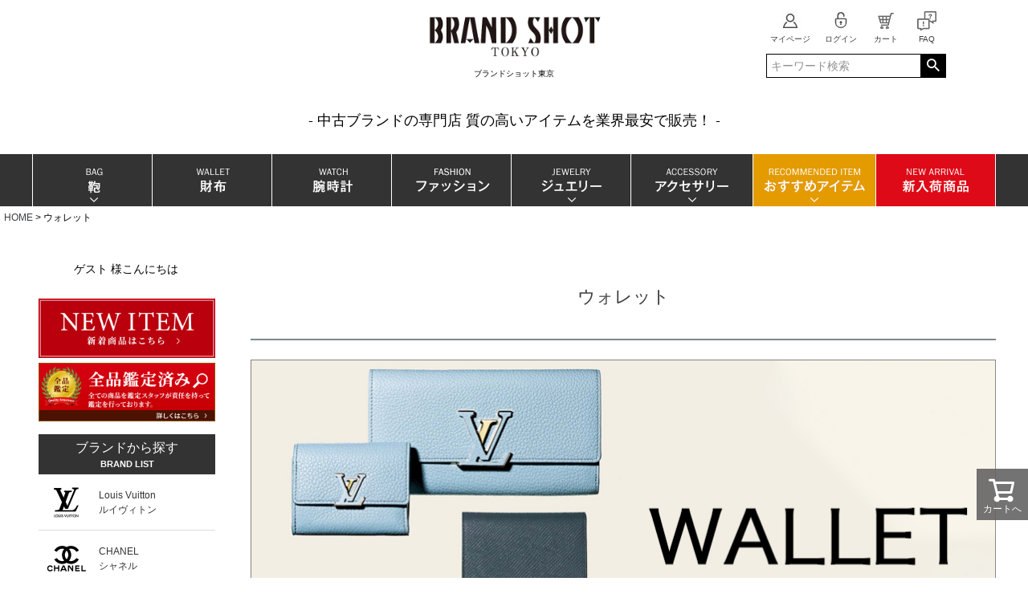

--- FILE ---
content_type: text/html;charset=UTF-8
request_url: https://www.brand-shot.jp/c/wallet
body_size: 29922
content:
<!DOCTYPE html>
<html lang="ja"><head>
  <meta charset="UTF-8">
  
  <title>ウォレット| ブランドショット東京【公式】</title>
  <meta name="viewport" content="width=device-width">


    <meta name="description" content="「ブランド財布」のページです。ブランドショット東京では人気ブランドの中古ブランド財布が勢揃い。ルイ・ヴィトン、シャネル、グッチなど人気のブランド財布をお手頃価格で販売中。憧れのブランド品をどこよりも安く、安心にお届けします。">
    <meta name="keywords" content="ブランド,バッグ,中古,通販,ブランドショット東京,販売,時計,財布,ジュエリー,ファッション">
  
  <link rel="stylesheet" href="https://brand.itembox.design/system/fs_style.css?t=20251118042551">
  <link rel="stylesheet" href="https://brand.itembox.design/generate/theme1/fs_theme.css?t=20251118042551">
  <link rel="stylesheet" href="https://brand.itembox.design/generate/theme1/fs_original.css?t=20251118042551">
  
  <link rel="canonical" href="https://www.brand-shot.jp/c/wallet">
  <link rel="next" href="https://www.brand-shot.jp/c/wallet?page=2&sort=priority">
  
  
  
  <script>
    window._FS=window._FS||{};_FS.val={"tiktok":{"enabled":false,"pixelCode":null},"recaptcha":{"enabled":false,"siteKey":null},"clientInfo":{"memberId":"guest","fullName":"ゲスト","lastName":"","firstName":"ゲスト","nickName":"ゲスト","stageId":"","stageName":"","subscribedToNewsletter":"false","loggedIn":"false","totalPoints":"","activePoints":"","pendingPoints":"","purchasePointExpiration":"","specialPointExpiration":"","specialPoints":"","pointRate":"","companyName":"","membershipCardNo":"","wishlist":"","prefecture":""},"shopKey":"brand","device":"PC","cart":{"stayOnPage":true}};
  </script>
  
  <script src="/shop/js/webstore-nr.js?t=20251118042551"></script>
  <script src="/shop/js/webstore-vg.js?t=20251118042551"></script>
  
  
  
  
  
  
  
  
    <script type="text/javascript" >
      document.addEventListener('DOMContentLoaded', function() {
        _FS.CMATag('{"fs_member_id":"{@ member.id @}","fs_page_kind":"category","fs_category_url":"wallet"}')
      })
    </script>
  
  
  <!-- **OGPタグ（フリーパーツ）↓↓ -->
<meta property="og:title" content="ウォレット| ブランドショット東京【公式】">
<meta property="og:type" content="">
<meta property="og:url" content="https://www.brand-shot.jp/c/wallet">
<meta property="og:image" content="">
<meta property="og:site_name" content="ブランドショット東京">
<meta property="og:description" content="「ブランド財布」のページです。ブランドショット東京では人気ブランドの中古ブランド財布が勢揃い。ルイ・ヴィトン、シャネル、グッチなど人気のブランド財布をお手頃価格で販売中。憧れのブランド品をどこよりも安く、安心にお届けします。">
<!-- **OGPタグ（フリーパーツ）↑↑ -->
<link rel="stylesheet" href="https://use.fontawesome.com/releases/v5.1.0/css/all.css" integrity="sha384-lKuwvrZot6UHsBSfcMvOkWwlCMgc0TaWr+30HWe3a4ltaBwTZhyTEggF5tJv8tbt" crossorigin="anonymous">


<script><!--
_FS.setTrackingTag('%3Cmeta+name%3D%22google-site-verification%22+content%3D%22I7kwLvOTs3quZsyk5ovTNfYkNFPeQPOGaRl6xWq5WR8%22+%2F%3E%0D%0A%0D%0A%3C%21--+Google+Tag+Manager+--%3E%0D%0A%3Cscript%3E%28function%28w%2Cd%2Cs%2Cl%2Ci%29%7Bw%5Bl%5D%3Dw%5Bl%5D%7C%7C%5B%5D%3Bw%5Bl%5D.push%28%7B%27gtm.start%27%3A%0D%0Anew+Date%28%29.getTime%28%29%2Cevent%3A%27gtm.js%27%7D%29%3Bvar+f%3Dd.getElementsByTagName%28s%29%5B0%5D%2C%0D%0Aj%3Dd.createElement%28s%29%2Cdl%3Dl%21%3D%27dataLayer%27%3F%27%26l%3D%27%2Bl%3A%27%27%3Bj.async%3Dtrue%3Bj.src%3D%0D%0A%27https%3A%2F%2Fwww.googletagmanager.com%2Fgtm.js%3Fid%3D%27%2Bi%2Bdl%3Bf.parentNode.insertBefore%28j%2Cf%29%3B%0D%0A%7D%29%28window%2Cdocument%2C%27script%27%2C%27dataLayer%27%2C%27GTM-53R5GQL%27%29%3B%3C%2Fscript%3E%0D%0A%3C%21--+End+Google+Tag+Manager+--%3E%0A%3C%21--+Twitter+conversion+tracking+base+code+--%3E%0A%3Cscript%3E%0A%21function%28e%2Ct%2Cn%2Cs%2Cu%2Ca%29%7Be.twq%7C%7C%28s%3De.twq%3Dfunction%28%29%7Bs.exe%3Fs.exe.apply%28s%2Carguments%29%3As.queue.push%28arguments%29%3B%0A%7D%2Cs.version%3D%271.1%27%2Cs.queue%3D%5B%5D%2Cu%3Dt.createElement%28n%29%2Cu.async%3D%210%2Cu.src%3D%27https%3A%2F%2Fstatic.ads-twitter.com%2Fuwt.js%27%2C%0Aa%3Dt.getElementsByTagName%28n%29%5B0%5D%2Ca.parentNode.insertBefore%28u%2Ca%29%29%7D%28window%2Cdocument%2C%27script%27%29%3B%0Atwq%28%27config%27%2C%27ohzy9%27%29%3B%0A%3C%2Fscript%3E%0A%3C%21--+End+Twitter+conversion+tracking+base+code+--%3E');
--></script>
</head>
<body class="fs-body-category fs-body-category-wallet" id="fs_ProductCategory">
<script><!--
_FS.setTrackingTag('%3C%21--+Google+Tag+Manager+%28noscript%29+--%3E%0D%0A%3Cnoscript%3E%3Ciframe+src%3D%22https%3A%2F%2Fwww.googletagmanager.com%2Fns.html%3Fid%3DGTM-53R5GQL%22%0D%0Aheight%3D%220%22+width%3D%220%22+style%3D%22display%3Anone%3Bvisibility%3Ahidden%22%3E%3C%2Fiframe%3E%3C%2Fnoscript%3E%0D%0A%3C%21--+End+Google+Tag+Manager+%28noscript%29+--%3E');
--></script>
<div class="fs-l-page">
<header class="fs-l-header">
<div class="fs-l-header__contents">
<div class="fs-l-header__leftContainer">
<!-- **ドロワーメニューアイコン（フリーパーツ）↓↓ -->
<div class="fs-l-header__drawerOpener" style="width:60px;text-align:center;">
  <label for="fs_p_ctrlDrawer" class="fs-p-drawerButton fs-p-drawerButton--open">
    <i class="fs-p-drawerButton__icon fs-icon--navCtrl"></i>
    <span class="fs-p-drawerButton__label">MENU</span>
  </label>
</div>
<!-- **ドロワーメニューアイコン（フリーパーツ）↑↑ -->
</div>
<!-- **ECサイトロゴ（フリーパーツ）↓↓ -->
<div class="fs-l-header__logo">
  <div class="fs-p-logo">
    <a href="https://www.brand-shot.jp/"target="_top"><img src="https://brand.itembox.design/item/images/top/logo.png?t=20251118042551" alt="shoplogo"></a>
    <p class="fs-p-logo__lead">ブランドショット東京</p>
<!-- <p class="fs-p-logo__lead">- 中古ブランドの専門店 質の高いアイテムを業界最安で販売！ -</p> -->
  </div>
</div>
<!-- **ECサイトロゴ（フリーパーツ）↑↑ -->

<p class="fs-p-logo__lead s1">- 中古ブランドの専門店 質の高いアイテムを業界最安で販売！ -</p>
<div class="spcart_block">
	<div>
		<div class="fs-client-cart-count">1</div>
    <a href="https://www.brand-shot.jp/p/cart">
      <img src="https://brand.itembox.design/item/images/icn_sp_cart.png?14" width="35">
      <span class="fs-client-cart-count_txt">CART</span>
    </a>
	</div>
</div>

<style type="text/css">
@media screen and (min-width: 768px) {
.spcart_block {display: none;}
}
.spcart_block{
  text-align: center;
}

.fs-client-cart-count_txt{
   display: block;
    font-size: 1rem;
    text-transform: uppercase;
    margin-top: 0.5vw;
  }
</style>
<div class="fs-l-header__utility">
<table style="width: 230px; text-align:center;margin-left: 175px;table-layout: fixed;">
    <tr>
    <td class="crn_m" ><a href="https://www.brand-shot.jp/p/register"><img src="https://brand.itembox.design/item/menber_crn.jpg?t=20251118042551"><br><span>マイページ</span></a></td>
    <td class="crn_m fs-clientInfo">
        <a href="https://www.brand-shot.jp/p/login" class="login my-{@ member.logged_in @}"><img src="https://brand.itembox.design/item/rogin_crn.jpg?t=20251118042551"><br><span>ログイン</span></a>
        <a href="https://www.brand-shot.jp/p/logout" class="logout my-{@ member.logged_in @}"><img src="https://brand.itembox.design/item/rogin_crn.jpg?t=20251118042551"><br><span>ログアウト</span></a>
    
    </td>
    <td class="crn_m" style="width: 22%;"><div class="fs-client-cart-count">1</div><a href="https://www.brand-shot.jp/p/cart"><img src="https://brand.itembox.design/item/cart_crn.jpg?t=20251118042551"><br><span>カート</span></a></td>
<td class="crn_m" style="width: 23%;"><a href="https://www.brand-shot.jp/f/faq"><img src="https://brand.itembox.design/item/images/icn_faq_s.png"><br><span>FAQ</span></a></td>
    </tr>
    <tr>
    <td colspan="4"><!-- **商品キーワード検索フォーム（フリーパーツ）↓↓ -->
<div class="fs-p-searchForm">
  <form action="/p/search" method="get">
    <span class="fs-p-searchForm__inputGroup fs-p-inputGroup">
      <input type="text" name="keyword" maxlength="1000" placeholder="キーワード検索" class="fs-p-searchForm__input fs-p-inputGroup__input">
      <button type="submit" class="fs-p-searchForm__button fs-p-inputGroup__button">検索</button>
    </span>
  </form>
</div>

<script type="application/ld+json">
{
  "@context": "http://schema.org",
  "@type": "WebSite",
  "url": "https://www.brand-shot.jp",
  "potentialAction": {
    "@type": "SearchAction",
    "target": "https://www.brand-shot.jp/p/search?keyword={search_term_string}",
    "query-input": "required name=search_term_string"
  }
}
</script>
<!-- **商品キーワード検索フォーム（フリーパーツ）↑↑ --></td>
    </tr>
    </table>
</div>
</div>
 <div class="spnavi pcnone">
      <div class="sp_btn"> <label for="label1">
          おすすめ<br>アイテム </label>
      </div>

      <div class="sp_btn" style="padding-top: 15px;"><a href="https://www.brand-shot.jp/p/search?keyword=%E6%96%B0%E5%85%A5%E8%8D%B7%E5%95%86%E5%93%81&sort=latest">新入荷商品</a></div>
      <div class="sp_btn" style="padding-top: 15px;"><a href="https://www.brand-shot.jp/p/search?keyword=">商品一覧</a></div>
      <div class="sp_btn"><a href="https://www.brand-shot.jp/f/faq">よくあるご質問<br>FAQ</a></div>

    </div>

    <div class="hidden_box">
      <input type="checkbox" id="label1">
      <div class="hidden_show">
        <!--非表示ここから-->
        <div class="search_show">
			<ul class="cn_ulist">
			  <li class="cn_list"><a href="https://www.brand-shot.jp/c/bag/bag-ss_b">当店厳選ブランドバック</a></li>
			  <li class="cn_list"><a href="https://www.brand-shot.jp/c/jewelry/jewelry-ss_j">当店厳選ブランドジュエリー</a></li>
			  <li class="cn_list"><a href="https://www.brand-shot.jp/c/watch/watch-ss_w">当店厳選ブランドウォッチ</a></li>
			  <li class="cn_list"><a href="https://www.brand-shot.jp/c/jewelry/jewelry-brc">ブランドリングコレクション</a></li>
			</ul>
          <input type="checkbox" id="label1">
        </div>
        <label for="label1">
          <div class="label1_back">&nbsp;</div>
        </label>
        <!--ここまで-->

      </div>
	  <div id="searchkv_sp"><!-- **商品キーワード検索フォーム（フリーパーツ）↓↓ -->
<div class="fs-p-searchForm">
  <form action="/p/search" method="get">
    <span class="fs-p-searchForm__inputGroup fs-p-inputGroup">
      <input type="text" name="keyword" maxlength="1000" placeholder="キーワード検索" class="fs-p-searchForm__input fs-p-inputGroup__input">
      <button type="submit" class="fs-p-searchForm__button fs-p-inputGroup__button">検索</button>
    </span>
  </form>
</div>

<script type="application/ld+json">
{
  "@context": "http://schema.org",
  "@type": "WebSite",
  "url": "https://www.brand-shot.jp",
  "potentialAction": {
    "@type": "SearchAction",
    "target": "https://www.brand-shot.jp/p/search?keyword={search_term_string}",
    "query-input": "required name=search_term_string"
  }
}
</script>
<!-- **商品キーワード検索フォーム（フリーパーツ）↑↑ --></div>
    </div>
<div class="mega_b">
    <div id="gnavi" class="spnone">
      <nav>
        <ul class="gnavi_listwrap clrfx">
          <li class="gnavi_list_parent">
            <h2><a href="https://www.brand-shot.jp/c/bag">鞄</a></h2>
            <div class="megaMenu_downmenu megaMenu_downmenu_bag">
              <div class="megaMenu_downmenu_inner clrfx">
                <ul class="cate_list cate_bag">
                  <li><a href="https://www.brand-shot.jp/c/bag/bag-tb">
                      <p><span>TOTE BAG</span>トートバッグ</p>
                    </a></li>
                  <li><a href="https://www.brand-shot.jp/c/bag/bag-hb">
                      <p><span>HAND BAG</span>ハンドバッグ</p>
                    </a></li>
                  <li><a href="https://www.brand-shot.jp/c/bag/bag-boston_b">
                      <p><span>BOSTON BAG</span>ボストンバッグ</p>
                    </a></li>
                  <li><a href="https://www.brand-shot.jp/c/bag/bag-pouch">
                      <p><span>POUCH</span>ポーチ</p>
                    </a></li>
                  <li><a href="https://www.brand-shot.jp/c/bag/bag-sb">
                      <p><span>SHOULDER BAG</span>ショルダーバッグ</p>
                    </a></li>
                  <li><a href="https://www.brand-shot.jp/c/bag/bag-bb">
                      <p><span>BUSINESS BAG</span>ビジネスバッグ・<br>ブリーフケース</p>
                    </a></li>
                  <li><a href="https://www.brand-shot.jp/c/bag/bag-cb">
                      <p><span>CLUTCH BAG</span>クラッチバッグ</p>
                    </a></li>
                  <li><a href="https://www.brand-shot.jp/c/bag/bag-bp">
                      <p><span>BACKPACK</span>リュック・<br>バックパック</p>
                    </a></li>
                  <li><a href="https://www.brand-shot.jp/c/bag/bag-body_b">
                      <p><span>BODY BAG</span>ボディバッグ</p>
                    </a></li>
                </ul>
              </div>
            </div>
          </li>
          <li class="gnavi_list_parent">
            <h2><a href="https://www.brand-shot.jp/c/wallet">財布</a></h2>
          </li>
          <li class="gnavi_list_parent">
            <h2><a href="https://www.brand-shot.jp/c/watch">腕時計</a></h2>
          </li>
          <li class="gnavi_list_parent">
            <h2><a href="https://www.brand-shot.jp/c/fashion">ファッション</a></h2>
          </li>
          <li class="gnavi_list_parent">
            <h2><a href="https://www.brand-shot.jp/c/jewelry">ジュエリー</a></h2>
            <div class="megaMenu_downmenu">
              <div class="megaMenu_downmenu_inner clrfx">
                <ul class="cate_list cate_jewelry">
                  <li><a href="https://www.brand-shot.jp/c/jewelry/jewelry-ring">
                      <p><span>RING</span>指輪</p>
                    </a></li>
                  <li><a href="https://www.brand-shot.jp/c/jewelry/jewelry-necklace">
                      <p><span>NECKLACE</span>ネックレス</p>
                    </a></li>
                  <li><a href="https://www.brand-shot.jp/c/jewelry/jewelry-earrings">
                      <p><span>EARRINGS</span>イヤリング</p>
                    </a></li>
                  <li><a href="https://www.brand-shot.jp/c/jewelry/jewelry-bracelet">
                      <p><span>BRACRELET</span>ブレスレット</p>
                    </a></li>
                </ul>
              </div>
            </div>
          </li>
          <li class="gnavi_list_parent">
            <h2>アクセサリー</h2>
            <div class="megaMenu_downmenu">
              <div class="megaMenu_downmenu_inner clrfx">
                <ul class="cate_list cate_accessory">
                  <li><a href="https://www.brand-shot.jp/c/products">
                      <p><span>ACCESSORY</span>小物</p>
                    </a></li>
                  <li><a href="https://www.brand-shot.jp/c/products/products-wi">
                      <p><span>STATIONERY</span>筆記具</p>
                    </a></li>
                  <li><a href="https://www.brand-shot.jp/c/jewelry/jewelry-m_a">
                      <p><span>MENS</span>メンズ</p>
                    </a></li>
                  <li><a href="https://www.brand-shot.jp/c/jewelry/jewelry-l_a">
                      <p><span>LADIES</span>レディース</p>
                    </a></li>
                </ul>
              </div>
            </div>
          </li>
          <li class="gnavi_list_parent">
            <h2>おすすめアイテム</h2>
            <div class="megaMenu_downmenu">
              <div class="megaMenu_downmenu_inner clrfx">
                <ul class="cate_list cate_item">
                  <li><a href="https://www.brand-shot.jp/c/bag/bag-ss_b">
                      <p><span>BRAND BAG</span>ブランドバッグ</p>
                    </a></li>
                  <li><a href="https://www.brand-shot.jp/c/jewelry/jewelry-ss_j">
                      <p><span>BRAND JEWELRY</span>ブランドジュエリー</p>
                    </a></li>
                  <li><a href="https://www.brand-shot.jp/c/watch/watch-ss_w">
                      <p><span>BRAND WATCH</span>ブランドウォッチ</p>
                    </a></li>
                  <li><a href="https://www.brand-shot.jp/c/jewelry/jewelry-brc">
                      <p><span>THE RING</span>ブランドリング</p>
                    </a></li>
                </ul>
              </div>
            </div>
          </li>
          <li class="gnavi_list_parent">
            <h2><a
                href="https://www.brand-shot.jp/p/search?keyword=%E6%96%B0%E5%85%A5%E8%8D%B7">新入荷商品</a>
            </h2>
          </li>
        </ul>
      </nav>
    </div>
 </div>
<!-- **OGPタグ（フリーパーツ）↓↓ -->
<meta property="og:title" content="ウォレット| ブランドショット東京【公式】">
<meta property="og:type" content="">
<meta property="og:url" content="https://www.brand-shot.jp/c/wallet">
<meta property="og:image" content="">
<meta property="og:site_name" content="ブランドショット東京">
<meta property="og:description" content="「ブランド財布」のページです。ブランドショット東京では人気ブランドの中古ブランド財布が勢揃い。ルイ・ヴィトン、シャネル、グッチなど人気のブランド財布をお手頃価格で販売中。憧れのブランド品をどこよりも安く、安心にお届けします。">
<!-- **OGPタグ（フリーパーツ）↑↑ -->
</header>
<!-- **パンくずリストパーツ （システムパーツ） ↓↓ -->
<nav class="fs-c-breadcrumb">
<ol class="fs-c-breadcrumb__list">
<li class="fs-c-breadcrumb__listItem">
<a href="/">HOME</a>
</li>
<li class="fs-c-breadcrumb__listItem">
ウォレット
</li>
</ol>
</nav>
<!-- **パンくずリストパーツ （システムパーツ） ↑↑ -->
<main class="fs-l-main"><div id="fs-page-error-container" class="fs-c-panelContainer">
  
  
</div>
<!-- **ドロワーメニュー制御用隠しチェックボックス（フリーパーツ） ↓↓ -->
<input type="checkbox" name="ctrlDrawer" value="" style="display:none;" id="fs_p_ctrlDrawer" class="fs-p-ctrlDrawer">
<!-- **ドロワーメニュー制御用隠しチェックボックス（フリーパーツ） ↑↑ -->
<aside class="fs-p-drawer fs-l-sideArea">
<!-- **ウェルカムメッセージ（フリーパーツ ）↓↓ -->
<div class="fs-l-header__welcomeMsg fs-clientInfo">
  <div class="fs-p-welcomeMsg">{@ member.last_name @} {@ member.first_name @} 様こんにちは</div>
  <div class="fs-p-memberInfo is-loggedIn--{@ member.logged_in @}">
    <span class="fs-p-memberInfo__stage is-staged--{@ member.stage_no @}">{@ member.stage_name @}会員</span>
  </div>
</div>
<!-- **ウェルカムメッセージ（フリーパーツ ）↑↑ -->
<!-- **ドロワーメニュー上部 （フリーパーツ） ↓↓ -->
<div class="fs-p-drawer__buttonContainer">
    <label for="fs_p_ctrlDrawer" class="fs-p-drawer__button fs-p-drawerButton fs-p-drawerButton--close">
      <i class="fs-p-drawerButton__icon fs-icon--close"></i>
      <span class="fs-p-drawerButton__label">close</span>
    </label>
  </div>
  <div class="fs-clientInfo">
    <div class="fs-p-drawer__welcomeMsg">
      <div class="fs-p-welcomeMsg">{@ member.last_name @} {@ member.first_name @} 様こんにちは</div>
      <div class="fs-p-memberInfo is-loggedIn--{@ member.logged_in @}">
        <!-- <span class="fs-p-memberInfo__rank">{@ member.stage_name @}会員</span> -->
        <!-- <span class="fs-p-memberInfo__points">{@ member.active_points @}ポイント</span> -->
      </div>
    </div>
    <div class="fs-p-drawer__loginLogout">
      <a href="/p/logout" class="fs-p-drawer__loginLogout__logout is-loggedIn--{@ member.logged_in @}">ログアウト</a>
      <a href="/p/login" class="fs-p-drawer__loginLogout__login is-loggedIn--{@ member.logged_in @}">ログイン</a>
    </div>
  </div>
 <div class="side_bnr"><a href="https://www.brand-shot.jp/p/search?keyword=%E6%96%B0%E5%85%A5%E8%8D%B7%E5%95%86%E5%93%81&sort=latest"><img src="https://brand.itembox.design/item/images/bnr_newitem.gif?t=20251118042551" width="100%" alt="NEWITEM"></a><br>
    <a href="https://www.brand-shot.jp/f/advantage"><img src="https://brand.itembox.design/item/images/top/av_600.gif?t=20251118042551" width="100%" alt="当店が選ばれる理由"></a>
  </div>
  <!-- ここからブランドリスト -->
  <div id="side_cate">
  <div class="side_menu">
      <p class="side_items" style="margin-top:10px;">ブランドから探す<span>BRAND LIST</span></p>
      <ul class="bland_list">
          <li><a href="/c/lv" class="bl_1">Louis Vuitton<br>ルイヴィトン</a></li>
          <li><a href="/c/chanel" class="bl_2">CHANEL<br>シャネル</a></li>
          <li><a href="/c/gucci" class="bl_3">GUCCI<br>グッチ</a></li>
          <li><a href="/c/hermes" class="bl_4">HERMES<br>エルメス</a></li>
          <li><a href="/c/rolex" class="bl_5">ROLEX<br>ロレックス</a></li>
          <li><a href="/c/omega" class="bl_6">OMEGA<br>オメガ</a></li>
          <li><a href="/c/prada" class="bl_7">PRADA<br>プラダ</a></li>
          <li><a href="/c/balenciaga" class="bl_8">BALENCIAGA<br>バレンシアガ</a></li>
          <li><a href="/c/others_ob-ysl" class="bl_9">Yves Saint Laurent<br>イヴサンローラン</a></li>
          <li><a href="/c/coach" class="bl_10">COACH<br>コーチ</a></li>
          <li><a href="/c/celine" class="bl_11">CELINE<br>セリーヌ</a></li>
          <li><a href="/c/fendi" class="bl_12">FENDI<br>フェンディ</a></li>
          <li><a href="/c/dior" class="bl_13">Dior<br>ディオール</a></li>
          <li><a href="/c/bv" class="bl_14">BOTTEGAVENETA<br>ボッテガヴェネタ</a></li>
          <li><a href="/c/bvlgari" class="bl_15">BVLGARI<br>ブルガリ</a></li>
          <li><a href="/c/cartier" class="bl_16">Cartier<br>カルティエ</a></li>
          <li><a href="/c/tiffany" class="bl_17">TIFFANY&amp;Co.<br>ティファニー</a></li>
          <li><a href="/c/ferragamo" class="bl_18">Ferragamo<br>フェラガモ</a></li>
          <li><a href="/c/others_ob" class="bl_19">その他海外ブランド</a></li>
          <li><a href="/c/others_db" class="bl_20">その他国内ブランド</a></li>
      </ul>
      <p class="side_items">アイテムカテゴリから探す<span>CATEGORY LIST</span></p>
      <ul class="itemcate_list">
          <li><a href="/c/bag" class="icl_1">BAG / 鞄</a></li>
          <li><a href="/c/wallet" class="icl_2">WALLET / 財布</a></li>
          <li><a href="/c/watch" class="icl_3">WATCH / 腕時計</a></li>
          <li><a href="/c/products" class="icl_4">ACCESSORY / 小物</a></li>
          <li><a href="/c/jewelry" class="icl_5">JEWELRY / ジュエリー</a></li>
          <li><a href="/c/fashion" class="icl_6">FASHION / ファッション</a></li>
          <li><a href="/p/search?keyword=新入荷商品&sort=latest" class="icl_7">NEW / 新入荷商品</a></li>
      </ul>
  </div>
  </div>
  <!-- ここまでブランドリスト -->
  <!-- **ドロワーメニュー上部 （フリーパーツ）↑↑ -->
</aside>
<section class="fs-l-pageMain"><!-- **ページ見出し（フリーパーツ）↓↓ -->
<h1 class="fs-c-heading fs-c-heading--page">ウォレット</h1>
<!-- **ページ見出し（フリーパーツ）↑↑ -->
 <img src="https://brand.itembox.design/item/images/top/930_450wl.jpg" />
<p><table width="100%" border="1" bordercolor="6d6d6d" frame="box"rules="none" cellspacing="0" cellpadding="12"><tr><td bgcolor="#FFFFFF"><font color="6d6d6d"><span style="font-size:12px; line-height:20px;">
ルイヴィトン、シャネル、ディオールなど当店の人気ブランドのブランド財布を集めました。
ジッピーウォレット、マトラッセ、サフィアーノと豊富なラインナップとなっています。
当店でしか実現できないリーズナブルな価格と、品質を重視した中古アイテムを取り揃えております。
<br><br>
ブランドショット東京の公式通販サイトでは、取り扱われている全ての中古品は鑑定スタッフが責任を持って鑑定しておりますので、安心してご購入いただけます。
安心と信頼の公式通販サイト「中古ブランド専門店 ブランドショット東京」の通販サイトでお買い物をお楽しみください。
</span></font>
</td></tr></table></p>


<div id="flag_itemcategory"></div> 
<!-- ここから -->
<div id="custom_searchwrap">




  <!-- ジャンル -->
  <p class="itemsearch_bigttl">絞り込み</p>

  <div class="custom_searchblock flag_itemcategory_none" data-search-trg="searchCategory">

    <!-- タイトル -->
    <span class="custom_searchblock_ttl">カテゴリー</span>

    <div data-search-content="searchCategory" class="cate_block">

    <div class="custom_searchbtn_wrap">
      <button type="submit" form="itemsearch_pc" class="custom_search_btn">以上の条件で絞り込み</button>
      <button type="button" class="custom_reset_btn">条件をクリア</button>
    </div>

      <!-- カテゴリー -->
      <div class="cate_block_1">
        <div>
          <input type="radio" name="megatag_tag" data-cate1-trg="bigcate_1" autocomplete="off" id="megatag_bag" class="fs-c-radio__radio" value="バッグ・財布・小物">
          <label for="megatag_bag" class="fs-c-radio__label"><span class="fs-c-radio__radioMark"></span><span class="fs-c-radio__radioLabelText">バッグ・財布・小物</span></label>
        </div>
        <div>
          <input type="radio" name="megatag_tag" data-cate1-trg="bigcate_2" autocomplete="off" id="megatag_watch" class="fs-c-radio__radio" value="腕時計">
          <label for="megatag_watch" class="fs-c-radio__label"><span class="fs-c-radio__radioMark"></span><span class="fs-c-radio__radioLabelText">腕時計</span></label>
        </div>
        <div>
          <input type="radio" name="megatag_tag" data-cate1-trg="bigcate_3" autocomplete="off" id="megatag_jewelry" class="fs-c-radio__radio" value="ジュエリー・アクセサリー">
          <label for="megatag_jewelry" class="fs-c-radio__label"><span class="fs-c-radio__radioMark"></span><span class="fs-c-radio__radioLabelText">ジュエリー・アクセサリー</span></label>
        </div>
        <div>
          <input type="radio" name="megatag_tag" data-cate1-trg="bigcate_4" autocomplete="off" id="megatag_fashion" class="fs-c-radio__radio" value="ファッション雑貨・小物">
          <label for="megatag_fashion" class="fs-c-radio__label"><span class="fs-c-radio__radioMark"></span><span class="fs-c-radio__radioLabelText">ファッション雑貨・小物</span></label>
        </div>
      </div>


      <!-- サブカテゴリ1 -->
      <div class="cate_block_2" data-cate1-content="bigcate_1">
        <div>
          <input type="radio" name="subcate1_tag" data-cate2-trg="bag_all" autocomplete="off" id="subcate1_bag" class="fs-c-radio__radio" value="バッグ">
          <label for="subcate1_bag" class="fs-c-radio__label"><span class="fs-c-radio__radioMark"></span><span class="fs-c-radio__radioLabelText">バッグ</span></label>
        </div>
        <div>
          <input type="radio" name="subcate1_tag" data-cate2-trg="wallet_all" autocomplete="off" id="subcate1_wallet" class="fs-c-radio__radio" value="財布・小物">
          <label for="subcate1_wallet" class="fs-c-radio__label"><span class="fs-c-radio__radioMark"></span><span class="fs-c-radio__radioLabelText">財布・小物</span></label>
        </div>
      </div>
      <div class="cate_block_2" data-cate1-content="bigcate_2">
        <div>
          <input type="radio" name="subcate1_tag" autocomplete="off" id="subcate1_w1" class="fs-c-radio__radio" value="メンズ腕時計">
          <label for="subcate1_w1" class="fs-c-radio__label"><span class="fs-c-radio__radioMark"></span><span class="fs-c-radio__radioLabelText">メンズ腕時計</span></label>
        </div>
        <div>
          <input type="radio" name="subcate1_tag" autocomplete="off" id="subcate1_w2" class="fs-c-radio__radio" value="レディース腕時計">
          <label for="subcate1_w2" class="fs-c-radio__label"><span class="fs-c-radio__radioMark"></span><span class="fs-c-radio__radioLabelText">レディース腕時計</span></label>
        </div>
        <div>
          <input type="radio" name="subcate1_tag" autocomplete="off" id="subcate1_w3" class="fs-c-radio__radio" value="男女兼用腕時計">
          <label for="subcate1_w3" class="fs-c-radio__label"><span class="fs-c-radio__radioMark"></span><span class="fs-c-radio__radioLabelText">男女兼用腕時計</span></label>
        </div>
      </div>
      <div class="cate_block_2" data-cate1-content="bigcate_3">
        <div>
          <input type="radio" name="subcate1_tag" autocomplete="off" id="subcate1_j1" class="fs-c-radio__radio" value="指輪・リング">
          <label for="subcate1_j1" class="fs-c-radio__label"><span class="fs-c-radio__radioMark"></span><span class="fs-c-radio__radioLabelText">指輪・リング</span></label>
        </div>
        <div>
          <input type="radio" name="subcate1_tag" autocomplete="off" id="subcate1_j2" class="fs-c-radio__radio" value="ネックレス・ペンダント">
          <label for="subcate1_j2" class="fs-c-radio__label"><span class="fs-c-radio__radioMark"></span><span class="fs-c-radio__radioLabelText">ネックレス・ペンダント</span></label>
        </div>
        <div>
          <input type="radio" name="subcate1_tag" autocomplete="off" id="subcate1_j3" class="fs-c-radio__radio" value="ブレスレット">
          <label for="subcate1_j3" class="fs-c-radio__label"><span class="fs-c-radio__radioMark"></span><span class="fs-c-radio__radioLabelText">ブレスレット</span></label>
        </div>
        <div>
          <input type="radio" name="subcate1_tag" autocomplete="off" id="subcate1_j4" class="fs-c-radio__radio" value="イヤリング">
          <label for="subcate1_j4" class="fs-c-radio__label"><span class="fs-c-radio__radioMark"></span><span class="fs-c-radio__radioLabelText">イヤリング</span></label>
        </div>
        <div>
          <input type="radio" name="subcate1_tag" autocomplete="off" id="subcate1_j5" class="fs-c-radio__radio" value="ピアス">
          <label for="subcate1_j5" class="fs-c-radio__label"><span class="fs-c-radio__radioMark"></span><span class="fs-c-radio__radioLabelText">ピアス</span></label>
        </div>
        <div>
          <input type="radio" name="subcate1_tag" autocomplete="off" id="subcate1_j6" class="fs-c-radio__radio" value="ペンダントトップ">
          <label for="subcate1_j6" class="fs-c-radio__label"><span class="fs-c-radio__radioMark"></span><span class="fs-c-radio__radioLabelText">ペンダントトップ</span></label>
        </div>
        <div>
          <input type="radio" name="subcate1_tag" autocomplete="off" id="subcate1_j7" class="fs-c-radio__radio" value="ブローチ">
          <label for="subcate1_j7" class="fs-c-radio__label"><span class="fs-c-radio__radioMark"></span><span class="fs-c-radio__radioLabelText">ブローチ</span></label>
        </div>
        <div>
          <input type="radio" name="subcate1_tag" autocomplete="off" id="subcate1_j8" class="fs-c-radio__radio" value="バングル">
          <label for="subcate1_j8" class="fs-c-radio__label"><span class="fs-c-radio__radioMark"></span><span class="fs-c-radio__radioLabelText">バングル</span></label>
        </div>
        <div>
          <input type="radio" name="subcate1_tag" autocomplete="off" id="subcate1_j9" class="fs-c-radio__radio" value="チョーカー">
          <label for="subcate1_j9" class="fs-c-radio__label"><span class="fs-c-radio__radioMark"></span><span class="fs-c-radio__radioLabelText">チョーカー</span></label>
        </div>
        <div>
          <input type="radio" name="subcate1_tag" autocomplete="off" id="subcate1_j10" class="fs-c-radio__radio" value="チャーム">
          <label for="subcate1_j10" class="fs-c-radio__label"><span class="fs-c-radio__radioMark"></span><span class="fs-c-radio__radioLabelText">チャーム</span></label>
        </div>
      </div>
      <div class="cate_block_2" data-cate1-content="bigcate_4">
        <div>
          <input type="radio" name="subcate1_tag" data-cate2-trg="glasses_all" autocomplete="off" id="subcate1_glasses" class="fs-c-radio__radio" value="眼鏡・サングラス">
          <label for="subcate1_glasses" class="fs-c-radio__label"><span class="fs-c-radio__radioMark"></span><span class="fs-c-radio__radioLabelText">眼鏡・サングラス</span></label>
        </div>
        <div>
          <input type="radio" name="subcate1_tag" data-cate2-trg="scarf_all" autocomplete="off" id="subcate1_scarf" class="fs-c-radio__radio" value="マフラー・スカーフ">
          <label for="subcate1_scarf" class="fs-c-radio__label"><span class="fs-c-radio__radioMark"></span><span class="fs-c-radio__radioLabelText">マフラー・スカーフ</span></label>
        </div>
        <div>
          <input type="radio" name="subcate1_tag" data-cate2-trg="belt_all" autocomplete="off" id="subcate1_belt" class="fs-c-radio__radio" value="ベルト">
          <label for="subcate1_belt" class="fs-c-radio__label"><span class="fs-c-radio__radioMark"></span><span class="fs-c-radio__radioLabelText">ベルト</span></label>
        </div>
        <div>
          <input type="radio" name="subcate1_tag" data-cate2-trg="acce_all" autocomplete="off" id="subcate1_acce" class="fs-c-radio__radio" value="ファッション小物">
          <label for="subcate1_acce" class="fs-c-radio__label"><span class="fs-c-radio__radioMark"></span><span class="fs-c-radio__radioLabelText">ファッション小物</span></label>
        </div>
        <div>
          <input type="radio" name="subcate1_tag" data-cate2-trg="target_none" autocomplete="off" id="subcate1_shoes" class="fs-c-radio__radio" value="靴">
          <label for="subcate1_shoes" class="fs-c-radio__label"><span class="fs-c-radio__radioMark"></span><span class="fs-c-radio__radioLabelText">靴</span></label>
        </div>
        <div>
          <input type="radio" name="subcate1_tag" data-cate2-trg="target_none" autocomplete="off" id="subcate1_stationery" class="fs-c-radio__radio" value="筆記具">
          <label for="subcate1_stationery" class="fs-c-radio__label"><span class="fs-c-radio__radioMark"></span><span class="fs-c-radio__radioLabelText">筆記具</span></label>
        </div>
      </div>



      <!-- サブカテゴリ2 -->
      <div class="cate_block_3" data-cate2-content="bag_all">
        <div>
          <input type="radio" name="subcate2_tag" autocomplete="off" id="subcate2_bag1" class="fs-c-radio__radio" value="レディースバッグ">
          <label for="subcate2_bag1" class="fs-c-radio__label"><span class="fs-c-radio__radioMark"></span><span class="fs-c-radio__radioLabelText">レディースバッグ</span></label>
        </div>
        <div>
          <input type="radio" name="subcate2_tag" autocomplete="off" id="subcate2_bag2" class="fs-c-radio__radio" value="メンズバッグ">
          <label for="subcate2_bag2" class="fs-c-radio__label"><span class="fs-c-radio__radioMark"></span><span class="fs-c-radio__radioLabelText">メンズバッグ</span></label>
        </div>
        <div>
          <input type="radio" name="subcate2_tag" autocomplete="off" id="subcate2_bag3" class="fs-c-radio__radio" value="男女兼用バッグ">
          <label for="subcate2_bag3" class="fs-c-radio__label"><span class="fs-c-radio__radioMark"></span><span class="fs-c-radio__radioLabelText">男女兼用バッグ</span></label>
        </div>
        <div>
          <input type="radio" name="subcate2_tag" autocomplete="off" id="subcate2_bag4" class="fs-c-radio__radio" value="バッグ用アクセサリー">
          <label for="subcate2_bag4" class="fs-c-radio__label"><span class="fs-c-radio__radioMark"></span><span class="fs-c-radio__radioLabelText">バッグ用アクセサリー</span></label>
        </div>
        <div>
          <input type="radio" name="subcate2_tag" autocomplete="off" id="subcate2_bag5" class="fs-c-radio__radio" value="ハンドバッグ">
          <label for="subcate2_bag5" class="fs-c-radio__label"><span class="fs-c-radio__radioMark"></span><span class="fs-c-radio__radioLabelText">ハンドバッグ</span></label>
        </div>
        <div>
          <input type="radio" name="subcate2_tag" autocomplete="off" id="subcate2_bag6" class="fs-c-radio__radio" value="ショルダーバッグ・メッセンジャーバッグ">
          <label for="subcate2_bag6" class="fs-c-radio__label"><span class="fs-c-radio__radioMark"></span><span class="fs-c-radio__radioLabelText">ショルダーバッグ・メッセンジャーバッグ</span></label>
        </div>
        <div>
          <input type="radio" name="subcate2_tag" autocomplete="off" id="subcate2_bag7" class="fs-c-radio__radio" value="トートバッグ">
          <label for="subcate2_bag7" class="fs-c-radio__label"><span class="fs-c-radio__radioMark"></span><span class="fs-c-radio__radioLabelText">トートバッグ</span></label>
        </div>
        <div>
          <input type="radio" name="subcate2_tag" autocomplete="off" id="subcate2_bag8" class="fs-c-radio__radio" value="クラッチバッグ・セカンドバッグ">
          <label for="subcate2_bag8" class="fs-c-radio__label"><span class="fs-c-radio__radioMark"></span><span class="fs-c-radio__radioLabelText">クラッチバッグ・セカンドバッグ</span></label>
        </div>
        <div>
          <input type="radio" name="subcate2_tag" autocomplete="off" id="subcate2_bag9" class="fs-c-radio__radio" value="2way・3wayバッグ">
          <label for="subcate2_bag9" class="fs-c-radio__label"><span class="fs-c-radio__radioMark"></span><span class="fs-c-radio__radioLabelText">2way・3wayバッグ</span></label>
        </div>
        <div>
          <input type="radio" name="subcate2_tag" autocomplete="off" id="subcate2_bag10" class="fs-c-radio__radio" value="ボストンバッグ">
          <label for="subcate2_bag10" class="fs-c-radio__label"><span class="fs-c-radio__radioMark"></span><span class="fs-c-radio__radioLabelText">ボストンバッグ</span></label>
        </div>
        <div>
          <input type="radio" name="subcate2_tag" autocomplete="off" id="subcate2_bag11" class="fs-c-radio__radio" value="バックパック・リュック">
          <label for="subcate2_bag11" class="fs-c-radio__label"><span class="fs-c-radio__radioMark"></span><span class="fs-c-radio__radioLabelText">バックパック・リュック</span></label>
        </div>
        <div>
          <input type="radio" name="subcate2_tag" autocomplete="off" id="subcate2_bag12" class="fs-c-radio__radio" value="ボディバッグ・ウエストポーチ">
          <label for="subcate2_bag12" class="fs-c-radio__label"><span class="fs-c-radio__radioMark"></span><span class="fs-c-radio__radioLabelText">ボディバッグ・ウエストポーチ</span></label>
        </div>
        <div>
          <input type="radio" name="subcate2_tag" autocomplete="off" id="subcate2_bag13" class="fs-c-radio__radio" value="ビジネスバッグ・ブリーフケース">
          <label for="subcate2_bag13" class="fs-c-radio__label"><span class="fs-c-radio__radioMark"></span><span class="fs-c-radio__radioLabelText">ビジネスバッグ・ブリーフケース</span></label>
        </div>
      </div>
      <div class="cate_block_3" data-cate2-content="wallet_all">
        <div>
          <input type="radio" name="subcate2_tag" autocomplete="off" id="subcate2_wallet1" class="fs-c-radio__radio" value="レディース財布">
          <label for="subcate2_wallet1" class="fs-c-radio__label"><span class="fs-c-radio__radioMark"></span><span class="fs-c-radio__radioLabelText">レディース財布</span></label>
        </div>
        <div>
          <input type="radio" name="subcate2_tag" autocomplete="off" id="subcate2_wallet2" class="fs-c-radio__radio" value="メンズ財布">
          <label for="subcate2_wallet2" class="fs-c-radio__label"><span class="fs-c-radio__radioMark"></span><span class="fs-c-radio__radioLabelText">メンズ財布</span></label>
        </div>
        <div>
          <input type="radio" name="subcate2_tag" autocomplete="off" id="subcate2_wallet3" class="fs-c-radio__radio" value="アクセサリーポーチ">
          <label for="subcate2_wallet3" class="fs-c-radio__label"><span class="fs-c-radio__radioMark"></span><span class="fs-c-radio__radioLabelText">アクセサリーポーチ</span></label>
        </div>
        <div>
          <input type="radio" name="subcate2_tag" autocomplete="off" id="subcate2_wallet4" class="fs-c-radio__radio" value="化粧ポーチ">
          <label for="subcate2_wallet4" class="fs-c-radio__label"><span class="fs-c-radio__radioMark"></span><span class="fs-c-radio__radioLabelText">化粧ポーチ</span></label>
        </div>
        <div>
          <input type="radio" name="subcate2_tag" autocomplete="off" id="subcate2_wallet5" class="fs-c-radio__radio" value="キーホルダー・キーケース">
          <label for="subcate2_wallet5" class="fs-c-radio__label"><span class="fs-c-radio__radioMark"></span><span class="fs-c-radio__radioLabelText">キーホルダー・キーケース</span></label>
        </div>
        <div>
          <input type="radio" name="subcate2_tag" autocomplete="off" id="subcate2_wallet6" class="fs-c-radio__radio" value="クレジットカードケース">
          <label for="subcate2_wallet6" class="fs-c-radio__label"><span class="fs-c-radio__radioMark"></span><span class="fs-c-radio__radioLabelText">クレジットカードケース</span></label>
        </div>
        <div>
          <input type="radio" name="subcate2_tag" autocomplete="off" id="subcate2_wallet7" class="fs-c-radio__radio" value="レディースコインケース">
          <label for="subcate2_wallet7" class="fs-c-radio__label"><span class="fs-c-radio__radioMark"></span><span class="fs-c-radio__radioLabelText">レディースコインケース</span></label>
        </div>
        <div>
          <input type="radio" name="subcate2_tag" autocomplete="off" id="subcate2_wallet8" class="fs-c-radio__radio" value="名刺入れ">
          <label for="subcate2_wallet8" class="fs-c-radio__label"><span class="fs-c-radio__radioMark"></span><span class="fs-c-radio__radioLabelText">名刺入れ</span></label>
        </div>
        <div>
          <input type="radio" name="subcate2_tag" autocomplete="off" id="subcate2_wallet9" class="fs-c-radio__radio" value="定期入れ・パスケース">
          <label for="subcate2_wallet9" class="fs-c-radio__label"><span class="fs-c-radio__radioMark"></span><span class="fs-c-radio__radioLabelText">定期入れ・パスケース</span></label>
        </div>
      </div>
      <div class="cate_block_3" data-cate2-content="glasses_all">
        <div>
          <input type="radio" name="subcate2_tag" autocomplete="off" id="subcate2_glasses1" class="fs-c-radio__radio" value="サングラス">
          <label for="subcate2_glasses1" class="fs-c-radio__label"><span class="fs-c-radio__radioMark"></span><span class="fs-c-radio__radioLabelText">サングラス</span></label>
        </div>
      </div>
      <div class="cate_block_3" data-cate2-content="scarf_all">
        <div>
          <input type="radio" name="subcate2_tag" autocomplete="off" id="subcate2_scarf1" class="fs-c-radio__radio" value="スカーフリング">
          <label for="subcate2_scarf1" class="fs-c-radio__label"><span class="fs-c-radio__radioMark"></span><span class="fs-c-radio__radioLabelText">スカーフリング</span></label>
        </div>
        <div>
          <input type="radio" name="subcate2_tag" autocomplete="off" id="subcate2_scarf2" class="fs-c-radio__radio" value="レディーススカーフ">
          <label for="subcate2_scarf2" class="fs-c-radio__label"><span class="fs-c-radio__radioMark"></span><span class="fs-c-radio__radioLabelText">レディーススカーフ</span></label>
        </div>
        <div>
          <input type="radio" name="subcate2_tag" autocomplete="off" id="subcate2_scarf3" class="fs-c-radio__radio" value="レディースマフラー・ストール">
          <label for="subcate2_scarf3" class="fs-c-radio__label"><span class="fs-c-radio__radioMark"></span><span class="fs-c-radio__radioLabelText">レディースマフラー・ストール</span></label>
        </div>
      </div>
      <div class="cate_block_3" data-cate2-content="belt_all">
        <div>
          <input type="radio" name="subcate2_tag" autocomplete="off" id="subcate2_belt1" class="fs-c-radio__radio" value="メンズベルト">
          <label for="subcate2_belt1" class="fs-c-radio__label"><span class="fs-c-radio__radioMark"></span><span class="fs-c-radio__radioLabelText">メンズベルト</span></label>
        </div>
        <div>
          <input type="radio" name="subcate2_tag" autocomplete="off" id="subcate2_belt2" class="fs-c-radio__radio" value="レディースベルト">
          <label for="subcate2_belt2" class="fs-c-radio__label"><span class="fs-c-radio__radioMark"></span><span class="fs-c-radio__radioLabelText">レディースベルト</span></label>
        </div>
      </div>
      <div class="cate_block_3" data-cate2-content="acce_all">
        <div>
          <input type="radio" name="subcate2_tag" autocomplete="off" id="subcate2_acce1" class="fs-c-radio__radio" value="ネクタイ">
          <label for="subcate2_acce1" class="fs-c-radio__label"><span class="fs-c-radio__radioMark"></span><span class="fs-c-radio__radioLabelText">ネクタイ</span></label>
        </div>
        <div>
          <input type="radio" name="subcate2_tag" autocomplete="off" id="subcate2_acce2" class="fs-c-radio__radio" value="帽子">
          <label for="subcate2_acce2" class="fs-c-radio__label"><span class="fs-c-radio__radioMark"></span><span class="fs-c-radio__radioLabelText">帽子</span></label>
        </div>
        <div>
          <input type="radio" name="subcate2_tag" autocomplete="off" id="subcate2_acce3" class="fs-c-radio__radio" value="ポケットチーフ">
          <label for="subcate2_acce3" class="fs-c-radio__label"><span class="fs-c-radio__radioMark"></span><span class="fs-c-radio__radioLabelText">ポケットチーフ</span></label>
        </div>
      </div>


    </div>
  </div>


  <div class="custom_searchblock" data-search-trg="searchColor">


    <!-- タイトル -->
    <span class="custom_searchblock_ttl">カラー</span>

    <div data-search-content="searchColor" class="custom_searchblock_color cate_block">


    <div class="custom_searchbtn_wrap">
      <button type="submit" form="itemsearch_pc" class="custom_search_btn">以上の条件で絞り込み</button>
      <button type="button" class="custom_reset_btn">条件をクリア</button>
    </div>

      <span class="tag_colorlist">
        <input type="radio" name="color_tag" autocomplete="off" id="tag_black" class="fs-c-radio__radio" value="ブラック">
        <label for="tag_black" class="fs-c-radio__label"><span class="fs-c-radio__radioMark"></span><span class="tag_clr tag_clr_black"></span>ブラック</label>
      </span>
      <span class="tag_colorlist">
        <input type="radio" name="color_tag" autocomplete="off" id="tag_gray" class="fs-c-radio__radio" value="グレー">
        <label for="tag_gray" class="fs-c-radio__label"><span class="fs-c-radio__radioMark"></span><span class="tag_clr tag_clr_gray"></span>グレー</label>
      </span>
      <span class="tag_colorlist">
        <input type="radio" name="color_tag" autocomplete="off" id="tag_white" class="fs-c-radio__radio" value="ホワイト">
        <label for="tag_white" class="fs-c-radio__label"><span class="fs-c-radio__radioMark"></span><span class="tag_clr tag_clr_white"></span>ホワイト</label>
      </span>
      <span class="tag_colorlist">
        <input type="radio" name="color_tag" autocomplete="off" id="tag_brown" class="fs-c-radio__radio" value="ブラウン">
        <label for="tag_brown" class="fs-c-radio__label"><span class="fs-c-radio__radioMark"></span><span class="tag_clr tag_clr_brown"></span>ブラウン</label>
      </span>
      <span class="tag_colorlist">
        <input type="radio" name="color_tag" autocomplete="off" id="tag_khaki" class="fs-c-radio__radio" value="カーキ">
        <label for="tag_khaki" class="fs-c-radio__label"><span class="fs-c-radio__radioMark"></span><span class="tag_clr tag_clr_khaki"></span>カーキ</label>
      </span>
      <span class="tag_colorlist">
        <input type="radio" name="color_tag" autocomplete="off" id="tag_beige" class="fs-c-radio__radio" value="ベージュ">
        <label for="tag_beige" class="fs-c-radio__label"><span class="fs-c-radio__radioMark"></span><span class="tag_clr tag_clr_beige"></span>ベージュ</label>
      </span>
      <span class="tag_colorlist">
        <input type="radio" name="color_tag" autocomplete="off" id="tag_red" class="fs-c-radio__radio" value="レッド">
        <label for="tag_red" class="fs-c-radio__label"><span class="fs-c-radio__radioMark"></span><span class="tag_clr tag_clr_red"></span>レッド</label>
      </span>
      <span class="tag_colorlist">
        <input type="radio" name="color_tag" autocomplete="off" id="tag_pink" class="fs-c-radio__radio" value="ピンク">
        <label for="tag_pink" class="fs-c-radio__label"><span class="fs-c-radio__radioMark"></span><span class="tag_clr tag_clr_pink"></span>ピンク</label>
      </span>
      <span class="tag_colorlist">
        <input type="radio" name="color_tag" autocomplete="off" id="tag_orange" class="fs-c-radio__radio" value="オレンジ">
        <label for="tag_orange" class="fs-c-radio__label"><span class="fs-c-radio__radioMark"></span><span class="tag_clr tag_clr_orange"></span>オレンジ</label>
      </span>
      <span class="tag_colorlist">
        <input type="radio" name="color_tag" autocomplete="off" id="tag_yellow" class="fs-c-radio__radio" value="イエロー">
        <label for="tag_yellow" class="fs-c-radio__label"><span class="fs-c-radio__radioMark"></span><span class="tag_clr tag_clr_yellow"></span>イエロー</label>
      </span>
      <span class="tag_colorlist">
        <input type="radio" name="color_tag" autocomplete="off" id="tag_purple" class="fs-c-radio__radio" value="パープル">
        <label for="tag_purple" class="fs-c-radio__label"><span class="fs-c-radio__radioMark"></span><span class="tag_clr tag_clr_purple"></span>パープル</label>
      </span>
      <span class="tag_colorlist">
        <input type="radio" name="color_tag" autocomplete="off" id="tag_green" class="fs-c-radio__radio" value="グリーン">
        <label for="tag_green" class="fs-c-radio__label"><span class="fs-c-radio__radioMark"></span><span class="tag_clr tag_clr_green"></span>グリーン</label>
      </span>
      <span class="tag_colorlist">
        <input type="radio" name="color_tag" autocomplete="off" id="tag_navy" class="fs-c-radio__radio" value="ネイビー">
        <label for="tag_navy" class="fs-c-radio__label"><span class="fs-c-radio__radioMark"></span><span class="tag_clr tag_clr_navy"></span>ネイビー</label>
      </span>
      <span class="tag_colorlist">
        <input type="radio" name="color_tag" autocomplete="off" id="tag_blue" class="fs-c-radio__radio" value="ブルー">
        <label for="tag_blue" class="fs-c-radio__label"><span class="fs-c-radio__radioMark"></span><span class="tag_clr tag_clr_blue"></span>ブルー</label>
      </span>
      <span class="tag_colorlist">
        <input type="radio" name="color_tag" autocomplete="off" id="tag_gold" class="fs-c-radio__radio" value="ゴールド">
        <label for="tag_gold" class="fs-c-radio__label"><span class="fs-c-radio__radioMark"></span><span class="tag_clr tag_clr_gold"></span>ゴールド</label>
      </span>
      <span class="tag_colorlist">
        <input type="radio" name="color_tag" autocomplete="off" id="tag_silver" class="fs-c-radio__radio" value="シルバー">
        <label for="tag_silver" class="fs-c-radio__label"><span class="fs-c-radio__radioMark"></span><span class="tag_clr tag_clr_silver"></span>シルバー</label>
      </span>
      <span class="tag_colorlist">
        <input type="radio" name="color_tag" autocomplete="off" id="tag_multicolor" class="fs-c-radio__radio" value="マルチカラー">
        <label for="tag_multicolor" class="fs-c-radio__label"><span class="fs-c-radio__radioMark"></span><span class="tag_clr tag_clr_multicolor"></span>マルチカラー</label>
      </span>


    </div>

  </div>





  <div class="custom_searchblock" data-search-trg="conditionType">


    <!-- タイトル -->
    <span class="custom_searchblock_ttl">コンディション</span>

    <div data-search-content="conditionType" class="cate_block">

    <div class="custom_searchbtn_wrap">
      <button type="submit" form="itemsearch_pc" class="custom_search_btn">以上の条件で絞り込み</button>
      <button type="button" class="custom_reset_btn">条件をクリア</button>
    </div>

        <div class="cate_checkbox_small condition_box">
          <span class="tag_list">
            <input type="radio" name="condition_tag" autocomplete="off" id="tag_n" class="fs-c-radio__radio" value="Nランク">
            <label for="tag_n" class="fs-c-checkbox__label"><span class="fs-c-radio__radioMark"></span>N：未使用品で保存時の状態変化が見られる程度のきれいな状態</label>
          </span>
          <span class="tag_list">
            <input type="radio" name="condition_tag" autocomplete="off" id="tag_s" class="fs-c-radio__radio" value="Sランク">
            <label for="tag_s" class="fs-c-checkbox__label"><span class="fs-c-radio__radioMark"></span>S：新古品でほとんど使用した形跡が見られない新品に近い状態</label>
          </span>
          <span class="tag_list">
            <input type="radio" name="condition_tag" autocomplete="off" id="tag_a" class="fs-c-radio__radio" value="Aランク">
            <label for="tag_a" class="fs-c-checkbox__label"><span class="fs-c-radio__radioMark"></span>A：数回使用した程度のキズや汚れがある状態</label>
          </span>
          <span class="tag_list">
            <input type="radio" name="condition_tag" autocomplete="off" id="tag_ab" class="fs-c-radio__radio" value="ABランク">
            <label for="tag_ab" class="fs-c-checkbox__label"><span class="fs-c-radio__radioMark"></span>AB：日常的に使用したキズ、汚れ、匂いなどの使用感が残る状態</label>
          </span>
          <span class="tag_list">
            <input type="radio" name="condition_tag" autocomplete="off" id="tag_b" class="fs-c-radio__radio" value="Bランク">
            <label for="tag_b" class="fs-c-checkbox__label"><span class="fs-c-radio__radioMark"></span>B：日常的に使用した目立つキズ、汚れが多く見られる状態</label>
          </span>
          <p>全てのコンディションはご使用には問題ありません。<br>※コンディションの詳細は商品コンディション詳細をご覧ください。</p>
        </div>
    </div>


  </div>




  <div class="custom_searchblock" data-search-trg="priceSearch">

    <!-- タイトル -->
    <span class="custom_searchblock_ttl">価格</span>

    <div data-search-content="priceSearch" class="cate_block">

    <div class="custom_searchbtn_wrap">
      <button type="submit" form="itemsearch_pc" class="custom_search_btn">以上の条件で絞り込み</button>
      <button type="button" class="custom_reset_btn">条件をクリア</button>
    </div>

      <div class="pricesearch_block">
        <input type="text" name="cstm_minprice" maxlength="9" value="" placeholder="" style="padding: 15px;">～<input type="text" name="cstm_maxprice" maxlength="9" value="" placeholder="" style="padding: 15px;">
      </div>
    </div>
  </div>




  <div class="custom_searchblock" data-search-trg="freekeyword">

    <!-- タイトル -->
    <span class="custom_searchblock_ttl">キーワード</span>

    <div data-search-content="freekeyword" class="cate_block">

    <div class="custom_searchbtn_wrap">
      <button type="submit" form="itemsearch_pc" class="custom_search_btn">以上の条件で絞り込み</button>
      <button type="button" class="custom_reset_btn">条件をクリア</button>
    </div>

        <input type="text" name="freekwd" maxlength="1000" value="" placeholder="" style="padding: 15px;">
    </div>
  </div>

<form action="https://www.brand-shot.jp/p/search" target="_top" method="get" id="itemsearch_pc" class="itemsearch_cnt">

  <!-- brandが入る -->
  <input type="hidden" id="catekeyword" name="keyword"  value="">
  <!-- name="tag"が入る -->
  <input type="hidden" id="megatagArea" name="tag" value="">
  <input type="hidden" id="subcate1Area" name="tag" value="">
  <input type="hidden" id="subcate2Area" name="tag" value="">
  <input type="hidden" id="colortagArea" name="tag" value="">
  <input type="hidden" id="conditiontagArea" name="tag" value="">

  <!-- 価格が入る -->
  <input type="hidden" id="cstm_minpriceArea" name="minprice" maxlength="9" value="">
  <input type="hidden" id="cstm_maxpriceArea" name="maxprice" maxlength="9" value="">

  <input type="hidden" name="sort" value="priority">
<input name="nostock" type="checkbox" value="false" checked="checked" /> 在庫ありのみ検索


  </form>
</div>
<!-- ここまで -->
<!-- ここから -->
<div id="custom_searchwrap_sp_btn"><span>絞り込み</span></div>
<div id="custom_searchwrap_sp">



  <!-- キーワード -->
  <div class="custom_searchblock">
    <span class="custom_searchblock_ttl">キーワード</span>
    <div class="custom_searchright"><input type="text" name="freekwd" maxlength="1000" value="" placeholder=""></div>
  </div>

  <!-- カテゴリー -->
  <div class="custom_searchblock flag_itemcategory_none" style="border: none;margin:0;">
    <span class="custom_searchblock_ttl">カテゴリー</span>
    <div class="custom_searchright">
      <select id="megatag_tag" name="megatag_tag">
        <option data-catesubgroup="" value="">選択してください</option>
        <option data-catesubgroup="bag_wallet_acce" value="バッグ・財布・小物">バッグ・財布・小物</option>
        <option data-catesubgroup="watch_all" value="腕時計">腕時計</option>
        <option data-catesubgroup="jewelry_all" value="ジュエリー・アクセサリー">ジュエリー・アクセサリー</option>
        <option data-catesubgroup="fashion_acce_stationery" value="ファッション小物・雑貨">ファッション小物・雑貨</option>
    </select>
    </div>
  </div>
  <!-- サブカテゴリー1 -->
  <div class="custom_searchblock flag_itemcategory_none" style="border: none;margin:0;">
    <span class="custom_searchblock_ttl">サブカテゴリー1</span>
    <div class="custom_searchright">
      <select id="subcate1_tag" name="subcate1_tag">
        <option data-categroup="" value="">選択してください</option>
        <option data-categroup="bag_wallet_acce" data-catesubgroup="bag" value="バッグ">バッグ</option>
        <option data-categroup="bag_wallet_acce" data-catesubgroup="wallet" value="財布・小物">財布・小物</option>
        <option data-categroup="watch_all" value="メンズ腕時計">メンズ腕時計</option>
        <option data-categroup="watch_all" value="レディース腕時計">レディース腕時計</option>
        <option data-categroup="watch_all" value="男女兼用腕時計">男女兼用腕時計</option>
        <option data-categroup="jewelry_all" value="指輪・リング">指輪・リング</option>
        <option data-categroup="jewelry_all" value="ネックレス・ペンダント">ネックレス・ペンダント</option>
        <option data-categroup="jewelry_all" value="ブレスレット">ブレスレット</option>
        <option data-categroup="jewelry_all" value="イヤリング">イヤリング</option>
        <option data-categroup="jewelry_all" value="ピアス">ピアス</option>
        <option data-categroup="jewelry_all" value="ペンダントトップ">ペンダントトップ</option>
        <option data-categroup="jewelry_all" value="ブローチ">ブローチ</option>
        <option data-categroup="jewelry_all" value="バングル">バングル</option>
        <option data-categroup="jewelry_all" value="チョーカー">チョーカー</option>
        <option data-categroup="jewelry_all" value="チャーム">チャーム</option>
        <option data-categroup="fashion_acce_stationery" data-catesubgroup="glasses" value="眼鏡・サングラス">眼鏡・サングラス</option>
        <option data-categroup="fashion_acce_stationery" data-catesubgroup="scarf" value="マフラー・スカーフ">マフラー・スカーフ</option>
        <option data-categroup="fashion_acce_stationery" data-catesubgroup="belt" value="ベルト">ベルト</option>
        <option data-categroup="fashion_acce_stationery" data-catesubgroup="accessory" value="ファッション小物">ファッション小物</option>
        <option data-categroup="fashion_acce_stationery" value="靴">靴</option>
        <option data-categroup="fashion_acce_stationery" value="筆記具">筆記具</option>
    </select>
    </div>
  </div>
  <!-- サブカテゴリー1 -->
  <div class="custom_searchblock flag_itemcategory_none">
    <span class="custom_searchblock_ttl">サブカテゴリー2</span>
    <div class="custom_searchright">
      <select id="subcate2_tag" name="subcate2_tag">
        <option data-categroup="" value="">選択してください</option>
        <option data-categroup="bag" value="レディースバッグ">レディースバッグ</option>
        <option data-categroup="bag" value="メンズバッグ">メンズバッグ</option>
        <option data-categroup="bag" value="男女兼用バッグ">男女兼用バッグ</option>
        <option data-categroup="bag" value="バッグ用アクセサリー">バッグ用アクセサリー</option>
        <option data-categroup="bag" value="ハンドバッグ">ハンドバッグ</option>
        <option data-categroup="bag" value="ショルダーバッグ・メッセンジャーバッグ">ショルダーバッグ・メッセンジャーバッグ</option>
        <option data-categroup="bag" value="トートバッグ">トートバッグ</option>
        <option data-categroup="bag" value="クラッチバッグ・セカンドバッグ">クラッチバッグ・セカンドバッグ</option>
        <option data-categroup="bag" value="2way・3wayバッグ">2way・3wayバッグ</option>
        <option data-categroup="bag" value="ボストンバッグ">ボストンバッグ</option>
        <option data-categroup="bag" value="バックパック・リュック">バックパック・リュック</option>
        <option data-categroup="bag" value="ボディバッグ・ウエストポーチ">ボディバッグ・ウエストポーチ</option>
        <option data-categroup="bag" value="ビジネスバッグ・ブリーフケース">ビジネスバッグ・ブリーフケース</option>

        <option data-categroup="wallet" value="レディース財布">レディース財布</option>
        <option data-categroup="wallet" value="メンズ財布">メンズ財布</option>
        <option data-categroup="wallet" value="アクセサリーポーチ">アクセサリーポーチ</option>
        <option data-categroup="wallet" value="化粧ポーチ">化粧ポーチ</option>
        <option data-categroup="wallet" value="キーホルダー・キーケース">キーホルダー・キーケース</option>
        <option data-categroup="wallet" value="クレジットカードケース">クレジットカードケース</option>
        <option data-categroup="wallet" value="レディースコインケース">レディースコインケース</option>
        <option data-categroup="wallet" value="名刺入れ">名刺入れ</option>
        <option data-categroup="wallet" value="定期入れ・パスケース">定期入れ・パスケース</option>

        <option data-categroup="glasses" value="サングラス">サングラス</option>

        <option data-categroup="scarf" value="スカーフリング">スカーフリング</option>
        <option data-categroup="scarf" value="レディーススカーフ">レディーススカーフ</option>
        <option data-categroup="scarf" value="レディースマフラー・ストール">レディースマフラー・ストール</option>

        <option data-categroup="belt" value="メンズベルト">メンズベルト</option>
        <option data-categroup="belt" value="レディースベルト">レディースベルト</option>

        <option data-categroup="accessory" value="ネクタイ">ネクタイ</option>
        <option data-categroup="accessory" value="帽子">帽子</option>
        <option data-categroup="accessory" value="ポケットチーフ">ポケットチーフ</option>
      </select>
    </div>
  </div>



  <!-- カラー -->
  <div class="custom_searchblock_wrap">
    <div class="custom_searchblock colorselect_block" style="border: none;padding: 0;margin: 0;">
      <span class="custom_searchblock_ttl">カラー</span>
      <div class="custom_searchright">
        <div id="colorselect_btn">選択してください</div>
      </div>
    </div>
    <div id="colorselect_block">
      <ul>
        <li data-colortag="">選択してください</li>
        <li data-colortag="ブラック"><span class="tag_clr tag_clr_black"></span>ブラック</li>
        <li data-colortag="グレー"><span class="tag_clr tag_clr_gray"></span>グレー</li>
        <li data-colortag="ホワイト"><span class="tag_clr tag_clr_white"></span>ホワイト</li>
        <li data-colortag="ブラウン"><span class="tag_clr tag_clr_brown"></span>ブラウン</li>
        <li data-colortag="カーキ"><span class="tag_clr tag_clr_khaki"></span>カーキ</li>
        <li data-colortag="ベージュ"><span class="tag_clr tag_clr_beige"></span>ベージュ</li>
        <li data-colortag="レッド"><span class="tag_clr tag_clr_red"></span>レッド</li>
        <li data-colortag="ピンク"><span class="tag_clr tag_clr_pink"></span>ピンク</li>
        <li data-colortag="オレンジ"><span class="tag_clr tag_clr_orange"></span>オレンジ</li>
        <li data-colortag="イエロー"><span class="tag_clr tag_clr_yellow"></span>イエロー</li>
        <li data-colortag="パープル"><span class="tag_clr tag_clr_purple"></span>パープル</li>
        <li data-colortag="グリーン"><span class="tag_clr tag_clr_green"></span>グリーン</li>
        <li data-colortag="ネイビー"><span class="tag_clr tag_clr_navy"></span>ネイビー</li>
        <li data-colortag="ブルー"><span class="tag_clr tag_clr_blue"></span>ブルー</li>
        <li data-colortag="ゴールド"><span class="tag_clr tag_clr_gold"></span>ゴールド</li>
        <li data-colortag="シルバー"><span class="tag_clr tag_clr_silver"></span>シルバー</li>
        <li data-colortag="マルチカラー"><span class="tag_clr tag_clr_multicolor"></span>マルチカラー</li>
      </ul>
      <input value="" autocomplete="off" id="colortag" type="hidden" name="color_tag">
    </div>
  </div>
    


  <!-- コンディション -->
  <div class="custom_searchblock condition_block">
    <span class="custom_searchblock_ttl" style="margin-bottom: 10px;display: block;">コンディション</span>
    <div class="custom_searchright condition_box">
      <span class="tag_list">
        <input type="radio" name="condition_tag" autocomplete="off" id="tag_n" class="fs-c-radio__radio" value="Nランク">
        <label for="tag_n" class="fs-c-checkbox__label"><span class="fs-c-radio__radioMark"></span>N：未使用品で保存時の状態変化が見られる程度のきれいな状態</label>
      </span>
      <span class="tag_list">
        <input type="radio" name="condition_tag" autocomplete="off" id="tag_s" class="fs-c-radio__radio" value="Sランク">
        <label for="tag_s" class="fs-c-checkbox__label"><span class="fs-c-radio__radioMark"></span>S：新古品でほとんど使用した形跡が見られない新品に近い状態</label>
      </span>
      <span class="tag_list">
        <input type="radio" name="condition_tag" autocomplete="off" id="tag_a" class="fs-c-radio__radio" value="Aランク">
        <label for="tag_a" class="fs-c-checkbox__label"><span class="fs-c-radio__radioMark"></span>A：数回使用した程度のキズや汚れがある状態</label>
      </span>
      <span class="tag_list">
        <input type="radio" name="condition_tag" autocomplete="off" id="tag_ab" class="fs-c-radio__radio" value="ABランク">
        <label for="tag_ab" class="fs-c-checkbox__label"><span class="fs-c-radio__radioMark"></span>AB：日常的に使用したキズ、汚れ、匂いなどの使用感が残る状態</label>
      </span>
      <span class="tag_list">
        <input type="radio" name="condition_tag" autocomplete="off" id="tag_b" class="fs-c-radio__radio" value="Bランク">
        <label for="tag_b" class="fs-c-checkbox__label"><span class="fs-c-radio__radioMark"></span>B：日常的に使用した目立つキズ、汚れが多く見られる状態</label>
      </span>
      <p>全てのコンディションはご使用には問題ありません。<br>※コンディションの詳細は商品コンディション詳細をご覧ください。</p>
    </div>
  </div>




  <!-- 価格 -->
  <div class="custom_searchblock">
    <span class="custom_searchblock_ttl" style="width: 15%;">価格</span>
    <div class="custom_searchright" style="width: 80%;">
      <div class="pricesearch_block">
        <input type="text" name="cstm_minprice" maxlength="9" value="" placeholder="">～<input type="text" name="cstm_maxprice" maxlength="9" value="" placeholder="">
      </div>
    </div>
  </div>

<form action="https://www.brand-shot.jp/p/search" target="_top" method="get" id="itemsearch" class="itemsearch_cnt">
  <!-- brandが入る -->
  <input type="hidden" id="catekeyword" name="keyword"  value="">
  <!-- name="tag"が入る -->
  <input type="hidden" id="megatagArea" name="tag" value="">
  <input type="hidden" id="subcate1Area" name="tag" value="">
  <input type="hidden" id="subcate2Area" name="tag" value="">
  <input type="hidden" id="colortagArea" name="tag" value="">
  <input type="hidden" id="conditiontagArea" name="tag" value="">

  <!-- 価格が入る -->
  <input type="hidden" id="cstm_minpriceArea" name="minprice" maxlength="9" value="">
  <input type="hidden" id="cstm_maxpriceArea" name="maxprice" maxlength="9" value="">

  <input type="hidden" name="sort" value="priority">
<input name="nostock" type="checkbox" value="false" checked="checked" /> 在庫ありのみ検索
  <div class="custom_searchbtn_wrap">
    <button type="submit" class="custom_search_btn">以上の条件で絞り込み</button>
    <button type="button" class="custom_reset_btn">条件をクリア</button>
  </div>



  </form>
</div>
<!-- ここまで -->

<!-- **商品グループエリア（システムパーツグループ）↓↓ -->

  <div class="fs-c-productList">
    
      <!-- **並び替え・ページャーパーツ（システムパーツ） ↓↓ -->
<div class="fs-c-productList__controller">
  <div class="fs-c-sortItems">
  <span class="fs-c-sortItems__label">並び替え</span>
  <ul class="fs-c-sortItems__list">
  <li class="fs-c-sortItems__list__item">
  <a href="/c/wallet?sort=price_low" class="fs-c-sortItems__list__item__label">価格が安い順</a>
  </li>
  <li class="fs-c-sortItems__list__item">
  <a href="/c/wallet?sort=price_high" class="fs-c-sortItems__list__item__label">価格が高い順</a>
  </li>
  <li class="fs-c-sortItems__list__item">
  <a href="/c/wallet?sort=latest" class="fs-c-sortItems__list__item__label">新着順</a>
  </li>
  <li class="fs-c-sortItems__list__item is-active">
  <span class="fs-c-sortItems__list__item__label">優先度順</span>
  </li>
  </ul>
  </div>
  <div class="fs-c-listControl">
<div class="fs-c-listControl__status">
<span class="fs-c-listControl__status__total">424<span class="fs-c-listControl__status__total__label">件中</span></span>
<span class="fs-c-listControl__status__indication">1<span class="fs-c-listControl__status__indication__separator">-</span>20<span class="fs-c-listControl__status__indication__label">件表示</span></span>
</div>
<div class="fs-c-pagination">
<span class="fs-c-pagination__item is-active">1</span>
<a href="/c/wallet?page=2&sort=priority" class="fs-c-pagination__item" role="button">2</a>
<span class="fs-c-pagination__item">…</span>
<a href="/c/wallet?page=22&sort=priority" class="fs-c-pagination__item" role="button">22</a>
<a href="/c/wallet?page=2&sort=priority" class="fs-c-pagination__item fs-c-pagination__item--next" role="button" aria-label="次のページへ"></a></div>
</div>
</div>
<!-- **並び替え・ページャーパーツ（システムパーツ） ↑↑ -->
<!-- **商品一覧（システムパーツグループ）↓↓ -->
<div class="fs-c-productList__list" data-add-to-cart-setting="">
<article class="fs-c-productList__list__item fs-c-productListItem" data-product-id="15558">
<form>

<input type="hidden" name="productId" value="15558">
<input type="hidden" name="verticalVariationNo" value="">
<input type="hidden" name="horizontalVariationNo" value="">
<input type="hidden" name="staffStartSkuCode" value="">
<input type="hidden" name="quantity" value="1">

<!-- **商品画像・拡大パーツ（システムパーツ）↓↓ -->
<div class="fs-c-productListItem__imageContainer">
  <div class="fs-c-productListItem__image fs-c-productImage">
  
    <a href="/c/wallet/bag-20726-1664540">
      <img data-layzr="https://brand.itembox.design/product/155/000000015558/000000015558-01-m.jpg?t&#x3D;20260113170611" alt="" src="https://brand.itembox.design/item/src/loading.svg?t&#x3D;20251118042551" class="fs-c-productListItem__image__image fs-c-productImage__image">
    </a>
  
  </div>
</div>
<div class="fs-c-productListItem__viewMoreImageButton fs-c-buttonContainer">
<button type="button" class="fs-c-button--viewMoreImage fs-c-button--plain">
  <span class="fs-c-button__label">他の画像を見る</span>
</button>
</div>
<aside class="fs-c-productImageModal" style="display: none;">
  <div class="fs-c-productImageModal__inner">
    <span class="fs-c-productImageModal__close" role="button" aria-label="閉じる"></span>
    <div class="fs-c-productImageModal__contents">
      <div class="fs-c-productImageModalCarousel fs-c-slick">
        <div class="fs-c-productImageModalCarousel__track">
        
          <div>
            <figure class="fs-c-productImageModalCarousel__figure">
              
              <img data-lazy="https://brand.itembox.design/product/155/000000015558/000000015558-01-xl.jpg?t&#x3D;20260113170611" data-src="https://brand.itembox.design/product/155/000000015558/000000015558-01-xl.jpg?t&#x3D;20260113170611" alt="" src="https://brand.itembox.design/item/src/loading.svg?t&#x3D;20251118042551" class="fs-c-productImageModalCarousel__figure__image">
            </figure>
          </div>
        
          <div>
            <figure class="fs-c-productImageModalCarousel__figure">
              
              <img data-lazy="https://brand.itembox.design/product/155/000000015558/000000015558-02-xl.jpg?t&#x3D;20260113170611" data-src="https://brand.itembox.design/product/155/000000015558/000000015558-02-xl.jpg?t&#x3D;20260113170611" alt="" src="https://brand.itembox.design/item/src/loading.svg?t&#x3D;20251118042551" class="fs-c-productImageModalCarousel__figure__image">
            </figure>
          </div>
        
          <div>
            <figure class="fs-c-productImageModalCarousel__figure">
              
              <img data-lazy="https://brand.itembox.design/product/155/000000015558/000000015558-03-xl.jpg?t&#x3D;20260113170611" data-src="https://brand.itembox.design/product/155/000000015558/000000015558-03-xl.jpg?t&#x3D;20260113170611" alt="" src="https://brand.itembox.design/item/src/loading.svg?t&#x3D;20251118042551" class="fs-c-productImageModalCarousel__figure__image">
            </figure>
          </div>
        
          <div>
            <figure class="fs-c-productImageModalCarousel__figure">
              
              <img data-lazy="https://brand.itembox.design/product/155/000000015558/000000015558-04-xl.jpg?t&#x3D;20260113170611" data-src="https://brand.itembox.design/product/155/000000015558/000000015558-04-xl.jpg?t&#x3D;20260113170611" alt="" src="https://brand.itembox.design/item/src/loading.svg?t&#x3D;20251118042551" class="fs-c-productImageModalCarousel__figure__image">
            </figure>
          </div>
        
          <div>
            <figure class="fs-c-productImageModalCarousel__figure">
              
              <img data-lazy="https://brand.itembox.design/product/155/000000015558/000000015558-05-xl.jpg?t&#x3D;20260113170611" data-src="https://brand.itembox.design/product/155/000000015558/000000015558-05-xl.jpg?t&#x3D;20260113170611" alt="" src="https://brand.itembox.design/item/src/loading.svg?t&#x3D;20251118042551" class="fs-c-productImageModalCarousel__figure__image">
            </figure>
          </div>
        
          <div>
            <figure class="fs-c-productImageModalCarousel__figure">
              
              <img data-lazy="https://brand.itembox.design/product/155/000000015558/000000015558-06-xl.jpg?t&#x3D;20260113170611" data-src="https://brand.itembox.design/product/155/000000015558/000000015558-06-xl.jpg?t&#x3D;20260113170611" alt="" src="https://brand.itembox.design/item/src/loading.svg?t&#x3D;20251118042551" class="fs-c-productImageModalCarousel__figure__image">
            </figure>
          </div>
        
          <div>
            <figure class="fs-c-productImageModalCarousel__figure">
              
              <img data-lazy="https://brand.itembox.design/product/155/000000015558/000000015558-07-xl.jpg?t&#x3D;20260113170611" data-src="https://brand.itembox.design/product/155/000000015558/000000015558-07-xl.jpg?t&#x3D;20260113170611" alt="" src="https://brand.itembox.design/item/src/loading.svg?t&#x3D;20251118042551" class="fs-c-productImageModalCarousel__figure__image">
            </figure>
          </div>
        
          <div>
            <figure class="fs-c-productImageModalCarousel__figure">
              
              <img data-lazy="https://brand.itembox.design/product/155/000000015558/000000015558-08-xl.jpg?t&#x3D;20260113170611" data-src="https://brand.itembox.design/product/155/000000015558/000000015558-08-xl.jpg?t&#x3D;20260113170611" alt="" src="https://brand.itembox.design/item/src/loading.svg?t&#x3D;20251118042551" class="fs-c-productImageModalCarousel__figure__image">
            </figure>
          </div>
        
          <div>
            <figure class="fs-c-productImageModalCarousel__figure">
              
              <img data-lazy="https://brand.itembox.design/product/155/000000015558/000000015558-09-xl.jpg?t&#x3D;20260113170611" data-src="https://brand.itembox.design/product/155/000000015558/000000015558-09-xl.jpg?t&#x3D;20260113170611" alt="" src="https://brand.itembox.design/item/src/loading.svg?t&#x3D;20251118042551" class="fs-c-productImageModalCarousel__figure__image">
            </figure>
          </div>
        
          <div>
            <figure class="fs-c-productImageModalCarousel__figure">
              
              <img data-lazy="https://brand.itembox.design/product/155/000000015558/000000015558-10-xl.jpg?t&#x3D;20260113170611" data-src="https://brand.itembox.design/product/155/000000015558/000000015558-10-xl.jpg?t&#x3D;20260113170611" alt="" src="https://brand.itembox.design/item/src/loading.svg?t&#x3D;20251118042551" class="fs-c-productImageModalCarousel__figure__image">
            </figure>
          </div>
        
        </div>
      </div>
    </div>
  </div>
</aside>
<!-- **商品画像・拡大パーツ（システムパーツ）↑↑ -->
<!-- **商品名パーツ（システムパーツ）↓↓ -->
<h2 class="fs-c-productListItem__productName fs-c-productName">
  
  <a href="/c/wallet/bag-20726-1664540">
    <span class="fs-c-productName__copy">送料無料 / GUCCI / GGキャンバス</span>
    <span class="fs-c-productName__name">グッチ ラブリーライン ダブルG ハート GG柄 GGキャンバス レディース 【長財布（小銭入れあり）】| 中古</span>
  </a>
  
</h2>
<!-- **商品名パーツ（システムパーツ）↑↑ -->


<!-- **商品価格パーツ（システムパーツ）↓↓ -->
<div class="fs-c-productListItem__prices fs-c-productPrices">
  
    <div class="fs-c-productPrice fs-c-productPrice--listed">
      
        
  
    
    <span class="fs-c-productPrice__main">
      
        <span class="fs-c-productPrice__main__label">当店通常価格</span>
      
      <span class="fs-c-productPrice__main__price fs-c-price">
        <span class="fs-c-price__currencyMark">&yen;</span>
        <span class="fs-c-price__value">29,800</span>
      </span>
    </span>
    
  

      
      
    </div>
  
  
    
      <div class="fs-c-productPrice fs-c-productPrice--selling">
        
  
    
    <span class="fs-c-productPrice__main">
      
        <span class="fs-c-productPrice__main__label">特別価格(税込)</span>
      
      <span class="fs-c-productPrice__main__price fs-c-price">
        <span class="fs-c-price__currencyMark">&yen;</span>
        <span class="fs-c-price__value">28,280</span>
      </span>
    </span>
    <span class="fs-c-productPrice__addon">
      <span class="fs-c-productPrice__addon__label">税込</span>
    </span>
    
  

      </div>
    
    
    
  
    
</div>
<!-- **商品価格パーツ（システムパーツ）↑↑ -->







  


<!-- **カート・バリエーションごとにボタンパーツ（システムパーツ）↓↓ -->
<div class="fs-c-productListItem__control fs-c-buttonContainer" data-product-id="15558" data-vertical-variation-no="" data-horizontal-variation-no="" data-vertical-admin-no="" data-horizontal-admin-no="">

<button type="button" class="fs-c-button--addToCart--list fs-c-button--plain">
<span class="fs-c-button__label">カートに入れる</span>
</button>

<button type="button" class="fs-c-button--addToWishList--icon fs-c-button--particular">
<span class="fs-c-button__label">お気に入りに登録する</span>
</button>

</div>


<!-- **カート・バリエーションごとにボタンパーツ（システムパーツ）↑↑ -->
</form>

</article>
<article class="fs-c-productList__list__item fs-c-productListItem" data-product-id="15437">
<form>

<input type="hidden" name="productId" value="15437">
<input type="hidden" name="verticalVariationNo" value="">
<input type="hidden" name="horizontalVariationNo" value="">
<input type="hidden" name="staffStartSkuCode" value="">
<input type="hidden" name="quantity" value="1">

<!-- **商品画像・拡大パーツ（システムパーツ）↓↓ -->
<div class="fs-c-productListItem__imageContainer">
  <div class="fs-c-productListItem__image fs-c-productImage">
  
    <a href="/c/wallet/bag-20633-1638957">
      <img data-layzr="https://brand.itembox.design/product/154/000000015437/000000015437-01-m.jpg?t&#x3D;20260113170611" alt="" src="https://brand.itembox.design/item/src/loading.svg?t&#x3D;20251118042551" class="fs-c-productListItem__image__image fs-c-productImage__image">
    </a>
  
  </div>
</div>
<div class="fs-c-productListItem__viewMoreImageButton fs-c-buttonContainer">
<button type="button" class="fs-c-button--viewMoreImage fs-c-button--plain">
  <span class="fs-c-button__label">他の画像を見る</span>
</button>
</div>
<aside class="fs-c-productImageModal" style="display: none;">
  <div class="fs-c-productImageModal__inner">
    <span class="fs-c-productImageModal__close" role="button" aria-label="閉じる"></span>
    <div class="fs-c-productImageModal__contents">
      <div class="fs-c-productImageModalCarousel fs-c-slick">
        <div class="fs-c-productImageModalCarousel__track">
        
          <div>
            <figure class="fs-c-productImageModalCarousel__figure">
              
              <img data-lazy="https://brand.itembox.design/product/154/000000015437/000000015437-01-xl.jpg?t&#x3D;20260113170611" data-src="https://brand.itembox.design/product/154/000000015437/000000015437-01-xl.jpg?t&#x3D;20260113170611" alt="" src="https://brand.itembox.design/item/src/loading.svg?t&#x3D;20251118042551" class="fs-c-productImageModalCarousel__figure__image">
            </figure>
          </div>
        
          <div>
            <figure class="fs-c-productImageModalCarousel__figure">
              
              <img data-lazy="https://brand.itembox.design/product/154/000000015437/000000015437-02-xl.jpg?t&#x3D;20260113170611" data-src="https://brand.itembox.design/product/154/000000015437/000000015437-02-xl.jpg?t&#x3D;20260113170611" alt="" src="https://brand.itembox.design/item/src/loading.svg?t&#x3D;20251118042551" class="fs-c-productImageModalCarousel__figure__image">
            </figure>
          </div>
        
          <div>
            <figure class="fs-c-productImageModalCarousel__figure">
              
              <img data-lazy="https://brand.itembox.design/product/154/000000015437/000000015437-03-xl.jpg?t&#x3D;20260113170611" data-src="https://brand.itembox.design/product/154/000000015437/000000015437-03-xl.jpg?t&#x3D;20260113170611" alt="" src="https://brand.itembox.design/item/src/loading.svg?t&#x3D;20251118042551" class="fs-c-productImageModalCarousel__figure__image">
            </figure>
          </div>
        
          <div>
            <figure class="fs-c-productImageModalCarousel__figure">
              
              <img data-lazy="https://brand.itembox.design/product/154/000000015437/000000015437-04-xl.jpg?t&#x3D;20260113170611" data-src="https://brand.itembox.design/product/154/000000015437/000000015437-04-xl.jpg?t&#x3D;20260113170611" alt="" src="https://brand.itembox.design/item/src/loading.svg?t&#x3D;20251118042551" class="fs-c-productImageModalCarousel__figure__image">
            </figure>
          </div>
        
          <div>
            <figure class="fs-c-productImageModalCarousel__figure">
              
              <img data-lazy="https://brand.itembox.design/product/154/000000015437/000000015437-05-xl.jpg?t&#x3D;20260113170611" data-src="https://brand.itembox.design/product/154/000000015437/000000015437-05-xl.jpg?t&#x3D;20260113170611" alt="" src="https://brand.itembox.design/item/src/loading.svg?t&#x3D;20251118042551" class="fs-c-productImageModalCarousel__figure__image">
            </figure>
          </div>
        
          <div>
            <figure class="fs-c-productImageModalCarousel__figure">
              
              <img data-lazy="https://brand.itembox.design/product/154/000000015437/000000015437-06-xl.jpg?t&#x3D;20260113170611" data-src="https://brand.itembox.design/product/154/000000015437/000000015437-06-xl.jpg?t&#x3D;20260113170611" alt="" src="https://brand.itembox.design/item/src/loading.svg?t&#x3D;20251118042551" class="fs-c-productImageModalCarousel__figure__image">
            </figure>
          </div>
        
          <div>
            <figure class="fs-c-productImageModalCarousel__figure">
              
              <img data-lazy="https://brand.itembox.design/product/154/000000015437/000000015437-07-xl.jpg?t&#x3D;20260113170611" data-src="https://brand.itembox.design/product/154/000000015437/000000015437-07-xl.jpg?t&#x3D;20260113170611" alt="" src="https://brand.itembox.design/item/src/loading.svg?t&#x3D;20251118042551" class="fs-c-productImageModalCarousel__figure__image">
            </figure>
          </div>
        
          <div>
            <figure class="fs-c-productImageModalCarousel__figure">
              
              <img data-lazy="https://brand.itembox.design/product/154/000000015437/000000015437-08-xl.jpg?t&#x3D;20260113170611" data-src="https://brand.itembox.design/product/154/000000015437/000000015437-08-xl.jpg?t&#x3D;20260113170611" alt="" src="https://brand.itembox.design/item/src/loading.svg?t&#x3D;20251118042551" class="fs-c-productImageModalCarousel__figure__image">
            </figure>
          </div>
        
          <div>
            <figure class="fs-c-productImageModalCarousel__figure">
              
              <img data-lazy="https://brand.itembox.design/product/154/000000015437/000000015437-09-xl.jpg?t&#x3D;20260113170611" data-src="https://brand.itembox.design/product/154/000000015437/000000015437-09-xl.jpg?t&#x3D;20260113170611" alt="" src="https://brand.itembox.design/item/src/loading.svg?t&#x3D;20251118042551" class="fs-c-productImageModalCarousel__figure__image">
            </figure>
          </div>
        
          <div>
            <figure class="fs-c-productImageModalCarousel__figure">
              
              <img data-lazy="https://brand.itembox.design/product/154/000000015437/000000015437-10-xl.jpg?t&#x3D;20260113170611" data-src="https://brand.itembox.design/product/154/000000015437/000000015437-10-xl.jpg?t&#x3D;20260113170611" alt="" src="https://brand.itembox.design/item/src/loading.svg?t&#x3D;20251118042551" class="fs-c-productImageModalCarousel__figure__image">
            </figure>
          </div>
        
        </div>
      </div>
    </div>
  </div>
</aside>
<!-- **商品画像・拡大パーツ（システムパーツ）↑↑ -->
<!-- **商品名パーツ（システムパーツ）↓↓ -->
<h2 class="fs-c-productListItem__productName fs-c-productName">
  
  <a href="/c/wallet/bag-20633-1638957">
    <span class="fs-c-productName__copy">送料無料 / GUCCI / GGスプリーム</span>
    <span class="fs-c-productName__name">グッチ GGマーモント ミディアム ウォレット GGスプリーム レディース 【二つ折り財布（小銭入れあり）】| 中古</span>
  </a>
  
</h2>
<!-- **商品名パーツ（システムパーツ）↑↑ -->


<!-- **商品価格パーツ（システムパーツ）↓↓ -->
<div class="fs-c-productListItem__prices fs-c-productPrices">
  
    <div class="fs-c-productPrice fs-c-productPrice--listed">
      
        
  
    
    <span class="fs-c-productPrice__main">
      
        <span class="fs-c-productPrice__main__label">当店通常価格</span>
      
      <span class="fs-c-productPrice__main__price fs-c-price">
        <span class="fs-c-price__currencyMark">&yen;</span>
        <span class="fs-c-price__value">47,800</span>
      </span>
    </span>
    
  

      
      
    </div>
  
  
    
      <div class="fs-c-productPrice fs-c-productPrice--selling">
        
  
    
    <span class="fs-c-productPrice__main">
      
        <span class="fs-c-productPrice__main__label">特別価格(税込)</span>
      
      <span class="fs-c-productPrice__main__price fs-c-price">
        <span class="fs-c-price__currencyMark">&yen;</span>
        <span class="fs-c-price__value">45,380</span>
      </span>
    </span>
    <span class="fs-c-productPrice__addon">
      <span class="fs-c-productPrice__addon__label">税込</span>
    </span>
    
  

      </div>
    
    
    
  
    
</div>
<!-- **商品価格パーツ（システムパーツ）↑↑ -->







  


<!-- **カート・バリエーションごとにボタンパーツ（システムパーツ）↓↓ -->
<div class="fs-c-productListItem__control fs-c-buttonContainer" data-product-id="15437" data-vertical-variation-no="" data-horizontal-variation-no="" data-vertical-admin-no="" data-horizontal-admin-no="">

<button type="button" class="fs-c-button--addToCart--list fs-c-button--plain">
<span class="fs-c-button__label">カートに入れる</span>
</button>

<button type="button" class="fs-c-button--addToWishList--icon fs-c-button--particular">
<span class="fs-c-button__label">お気に入りに登録する</span>
</button>

</div>


<!-- **カート・バリエーションごとにボタンパーツ（システムパーツ）↑↑ -->
</form>

</article>
<article class="fs-c-productList__list__item fs-c-productListItem" data-product-id="14667">
<form>

<input type="hidden" name="productId" value="14667">
<input type="hidden" name="verticalVariationNo" value="">
<input type="hidden" name="horizontalVariationNo" value="">
<input type="hidden" name="staffStartSkuCode" value="">
<input type="hidden" name="quantity" value="1">

<!-- **商品画像・拡大パーツ（システムパーツ）↓↓ -->
<div class="fs-c-productListItem__imageContainer">
  <div class="fs-c-productListItem__image fs-c-productImage">
  
    <a href="/c/wallet/bag-20394-1540492">
      <img data-layzr="https://brand.itembox.design/product/146/000000014667/000000014667-01-m.jpg?t&#x3D;20260113170611" alt="" src="https://brand.itembox.design/item/src/loading.svg?t&#x3D;20251118042551" class="fs-c-productListItem__image__image fs-c-productImage__image">
    </a>
  
  </div>
</div>
<div class="fs-c-productListItem__viewMoreImageButton fs-c-buttonContainer">
<button type="button" class="fs-c-button--viewMoreImage fs-c-button--plain">
  <span class="fs-c-button__label">他の画像を見る</span>
</button>
</div>
<aside class="fs-c-productImageModal" style="display: none;">
  <div class="fs-c-productImageModal__inner">
    <span class="fs-c-productImageModal__close" role="button" aria-label="閉じる"></span>
    <div class="fs-c-productImageModal__contents">
      <div class="fs-c-productImageModalCarousel fs-c-slick">
        <div class="fs-c-productImageModalCarousel__track">
        
          <div>
            <figure class="fs-c-productImageModalCarousel__figure">
              
              <img data-lazy="https://brand.itembox.design/product/146/000000014667/000000014667-01-xl.jpg?t&#x3D;20260113170611" data-src="https://brand.itembox.design/product/146/000000014667/000000014667-01-xl.jpg?t&#x3D;20260113170611" alt="" src="https://brand.itembox.design/item/src/loading.svg?t&#x3D;20251118042551" class="fs-c-productImageModalCarousel__figure__image">
            </figure>
          </div>
        
          <div>
            <figure class="fs-c-productImageModalCarousel__figure">
              
              <img data-lazy="https://brand.itembox.design/product/146/000000014667/000000014667-02-xl.jpg?t&#x3D;20260113170611" data-src="https://brand.itembox.design/product/146/000000014667/000000014667-02-xl.jpg?t&#x3D;20260113170611" alt="" src="https://brand.itembox.design/item/src/loading.svg?t&#x3D;20251118042551" class="fs-c-productImageModalCarousel__figure__image">
            </figure>
          </div>
        
          <div>
            <figure class="fs-c-productImageModalCarousel__figure">
              
              <img data-lazy="https://brand.itembox.design/product/146/000000014667/000000014667-03-xl.jpg?t&#x3D;20260113170611" data-src="https://brand.itembox.design/product/146/000000014667/000000014667-03-xl.jpg?t&#x3D;20260113170611" alt="" src="https://brand.itembox.design/item/src/loading.svg?t&#x3D;20251118042551" class="fs-c-productImageModalCarousel__figure__image">
            </figure>
          </div>
        
          <div>
            <figure class="fs-c-productImageModalCarousel__figure">
              
              <img data-lazy="https://brand.itembox.design/product/146/000000014667/000000014667-04-xl.jpg?t&#x3D;20260113170611" data-src="https://brand.itembox.design/product/146/000000014667/000000014667-04-xl.jpg?t&#x3D;20260113170611" alt="" src="https://brand.itembox.design/item/src/loading.svg?t&#x3D;20251118042551" class="fs-c-productImageModalCarousel__figure__image">
            </figure>
          </div>
        
          <div>
            <figure class="fs-c-productImageModalCarousel__figure">
              
              <img data-lazy="https://brand.itembox.design/product/146/000000014667/000000014667-05-xl.jpg?t&#x3D;20260113170611" data-src="https://brand.itembox.design/product/146/000000014667/000000014667-05-xl.jpg?t&#x3D;20260113170611" alt="" src="https://brand.itembox.design/item/src/loading.svg?t&#x3D;20251118042551" class="fs-c-productImageModalCarousel__figure__image">
            </figure>
          </div>
        
          <div>
            <figure class="fs-c-productImageModalCarousel__figure">
              
              <img data-lazy="https://brand.itembox.design/product/146/000000014667/000000014667-06-xl.jpg?t&#x3D;20260113170611" data-src="https://brand.itembox.design/product/146/000000014667/000000014667-06-xl.jpg?t&#x3D;20260113170611" alt="" src="https://brand.itembox.design/item/src/loading.svg?t&#x3D;20251118042551" class="fs-c-productImageModalCarousel__figure__image">
            </figure>
          </div>
        
          <div>
            <figure class="fs-c-productImageModalCarousel__figure">
              
              <img data-lazy="https://brand.itembox.design/product/146/000000014667/000000014667-07-xl.jpg?t&#x3D;20260113170611" data-src="https://brand.itembox.design/product/146/000000014667/000000014667-07-xl.jpg?t&#x3D;20260113170611" alt="" src="https://brand.itembox.design/item/src/loading.svg?t&#x3D;20251118042551" class="fs-c-productImageModalCarousel__figure__image">
            </figure>
          </div>
        
          <div>
            <figure class="fs-c-productImageModalCarousel__figure">
              
              <img data-lazy="https://brand.itembox.design/product/146/000000014667/000000014667-08-xl.jpg?t&#x3D;20260113170611" data-src="https://brand.itembox.design/product/146/000000014667/000000014667-08-xl.jpg?t&#x3D;20260113170611" alt="" src="https://brand.itembox.design/item/src/loading.svg?t&#x3D;20251118042551" class="fs-c-productImageModalCarousel__figure__image">
            </figure>
          </div>
        
          <div>
            <figure class="fs-c-productImageModalCarousel__figure">
              
              <img data-lazy="https://brand.itembox.design/product/146/000000014667/000000014667-09-xl.jpg?t&#x3D;20260113170611" data-src="https://brand.itembox.design/product/146/000000014667/000000014667-09-xl.jpg?t&#x3D;20260113170611" alt="" src="https://brand.itembox.design/item/src/loading.svg?t&#x3D;20251118042551" class="fs-c-productImageModalCarousel__figure__image">
            </figure>
          </div>
        
        </div>
      </div>
    </div>
  </div>
</aside>
<!-- **商品画像・拡大パーツ（システムパーツ）↑↑ -->
<!-- **商品名パーツ（システムパーツ）↓↓ -->
<h2 class="fs-c-productListItem__productName fs-c-productName">
  
  <a href="/c/wallet/bag-20394-1540492">
    <span class="fs-c-productName__copy">送料無料 / CHANEL / マトラッセ</span>
    <span class="fs-c-productName__name">シャネル ココマーク タイムレスクラシック アラウンドウォレット マトラッセ レディース 【長財布（小銭入れあり）】| 中古</span>
  </a>
  
</h2>
<!-- **商品名パーツ（システムパーツ）↑↑ -->


<!-- **商品価格パーツ（システムパーツ）↓↓ -->
<div class="fs-c-productListItem__prices fs-c-productPrices">
  
    <div class="fs-c-productPrice fs-c-productPrice--listed">
      
        
  
    
    <span class="fs-c-productPrice__main">
      
        <span class="fs-c-productPrice__main__label">当店通常価格</span>
      
      <span class="fs-c-productPrice__main__price fs-c-price">
        <span class="fs-c-price__currencyMark">&yen;</span>
        <span class="fs-c-price__value">99,800</span>
      </span>
    </span>
    
  

      
      
    </div>
  
  
    
      <div class="fs-c-productPrice fs-c-productPrice--selling">
        
  
    
    <span class="fs-c-productPrice__main">
      
        <span class="fs-c-productPrice__main__label">特別価格(税込)</span>
      
      <span class="fs-c-productPrice__main__price fs-c-price">
        <span class="fs-c-price__currencyMark">&yen;</span>
        <span class="fs-c-price__value">94,800</span>
      </span>
    </span>
    <span class="fs-c-productPrice__addon">
      <span class="fs-c-productPrice__addon__label">税込</span>
    </span>
    
  

      </div>
    
    
    
  
    
</div>
<!-- **商品価格パーツ（システムパーツ）↑↑ -->







  


<!-- **カート・バリエーションごとにボタンパーツ（システムパーツ）↓↓ -->
<div class="fs-c-productListItem__control fs-c-buttonContainer" data-product-id="14667" data-vertical-variation-no="" data-horizontal-variation-no="" data-vertical-admin-no="" data-horizontal-admin-no="">

<button type="button" class="fs-c-button--addToCart--list fs-c-button--plain">
<span class="fs-c-button__label">カートに入れる</span>
</button>

<button type="button" class="fs-c-button--addToWishList--icon fs-c-button--particular">
<span class="fs-c-button__label">お気に入りに登録する</span>
</button>

</div>


<!-- **カート・バリエーションごとにボタンパーツ（システムパーツ）↑↑ -->
</form>

</article>
<article class="fs-c-productList__list__item fs-c-productListItem" data-product-id="14631">
<form>

<input type="hidden" name="productId" value="14631">
<input type="hidden" name="verticalVariationNo" value="">
<input type="hidden" name="horizontalVariationNo" value="">
<input type="hidden" name="staffStartSkuCode" value="">
<input type="hidden" name="quantity" value="1">

<!-- **商品画像・拡大パーツ（システムパーツ）↓↓ -->
<div class="fs-c-productListItem__imageContainer">
  <div class="fs-c-productListItem__image fs-c-productImage">
  
    <a href="/c/wallet/bag-20350-1530230">
      <img data-layzr="https://brand.itembox.design/product/146/000000014631/000000014631-01-m.jpg?t&#x3D;20260113170611" alt="" src="https://brand.itembox.design/item/src/loading.svg?t&#x3D;20251118042551" class="fs-c-productListItem__image__image fs-c-productImage__image">
    </a>
  
  </div>
</div>
<div class="fs-c-productListItem__viewMoreImageButton fs-c-buttonContainer">
<button type="button" class="fs-c-button--viewMoreImage fs-c-button--plain">
  <span class="fs-c-button__label">他の画像を見る</span>
</button>
</div>
<aside class="fs-c-productImageModal" style="display: none;">
  <div class="fs-c-productImageModal__inner">
    <span class="fs-c-productImageModal__close" role="button" aria-label="閉じる"></span>
    <div class="fs-c-productImageModal__contents">
      <div class="fs-c-productImageModalCarousel fs-c-slick">
        <div class="fs-c-productImageModalCarousel__track">
        
          <div>
            <figure class="fs-c-productImageModalCarousel__figure">
              
              <img data-lazy="https://brand.itembox.design/product/146/000000014631/000000014631-01-xl.jpg?t&#x3D;20260113170611" data-src="https://brand.itembox.design/product/146/000000014631/000000014631-01-xl.jpg?t&#x3D;20260113170611" alt="" src="https://brand.itembox.design/item/src/loading.svg?t&#x3D;20251118042551" class="fs-c-productImageModalCarousel__figure__image">
            </figure>
          </div>
        
          <div>
            <figure class="fs-c-productImageModalCarousel__figure">
              
              <img data-lazy="https://brand.itembox.design/product/146/000000014631/000000014631-02-xl.jpg?t&#x3D;20260113170611" data-src="https://brand.itembox.design/product/146/000000014631/000000014631-02-xl.jpg?t&#x3D;20260113170611" alt="" src="https://brand.itembox.design/item/src/loading.svg?t&#x3D;20251118042551" class="fs-c-productImageModalCarousel__figure__image">
            </figure>
          </div>
        
          <div>
            <figure class="fs-c-productImageModalCarousel__figure">
              
              <img data-lazy="https://brand.itembox.design/product/146/000000014631/000000014631-03-xl.jpg?t&#x3D;20260113170611" data-src="https://brand.itembox.design/product/146/000000014631/000000014631-03-xl.jpg?t&#x3D;20260113170611" alt="" src="https://brand.itembox.design/item/src/loading.svg?t&#x3D;20251118042551" class="fs-c-productImageModalCarousel__figure__image">
            </figure>
          </div>
        
          <div>
            <figure class="fs-c-productImageModalCarousel__figure">
              
              <img data-lazy="https://brand.itembox.design/product/146/000000014631/000000014631-04-xl.jpg?t&#x3D;20260113170611" data-src="https://brand.itembox.design/product/146/000000014631/000000014631-04-xl.jpg?t&#x3D;20260113170611" alt="" src="https://brand.itembox.design/item/src/loading.svg?t&#x3D;20251118042551" class="fs-c-productImageModalCarousel__figure__image">
            </figure>
          </div>
        
          <div>
            <figure class="fs-c-productImageModalCarousel__figure">
              
              <img data-lazy="https://brand.itembox.design/product/146/000000014631/000000014631-05-xl.jpg?t&#x3D;20260113170611" data-src="https://brand.itembox.design/product/146/000000014631/000000014631-05-xl.jpg?t&#x3D;20260113170611" alt="" src="https://brand.itembox.design/item/src/loading.svg?t&#x3D;20251118042551" class="fs-c-productImageModalCarousel__figure__image">
            </figure>
          </div>
        
          <div>
            <figure class="fs-c-productImageModalCarousel__figure">
              
              <img data-lazy="https://brand.itembox.design/product/146/000000014631/000000014631-06-xl.jpg?t&#x3D;20260113170611" data-src="https://brand.itembox.design/product/146/000000014631/000000014631-06-xl.jpg?t&#x3D;20260113170611" alt="" src="https://brand.itembox.design/item/src/loading.svg?t&#x3D;20251118042551" class="fs-c-productImageModalCarousel__figure__image">
            </figure>
          </div>
        
          <div>
            <figure class="fs-c-productImageModalCarousel__figure">
              
              <img data-lazy="https://brand.itembox.design/product/146/000000014631/000000014631-07-xl.jpg?t&#x3D;20260113170611" data-src="https://brand.itembox.design/product/146/000000014631/000000014631-07-xl.jpg?t&#x3D;20260113170611" alt="" src="https://brand.itembox.design/item/src/loading.svg?t&#x3D;20251118042551" class="fs-c-productImageModalCarousel__figure__image">
            </figure>
          </div>
        
        </div>
      </div>
    </div>
  </div>
</aside>
<!-- **商品画像・拡大パーツ（システムパーツ）↑↑ -->
<!-- **商品名パーツ（システムパーツ）↓↓ -->
<h2 class="fs-c-productListItem__productName fs-c-productName">
  
  <a href="/c/wallet/bag-20350-1530230">
    <span class="fs-c-productName__copy">送料無料 / BVLGARI / ビーゼロワン</span>
    <span class="fs-c-productName__name">ブルガリ B-zero1 コンパクトウォレット ビーゼロワン メンズ 【財布その他（小銭入れあり）】| 中古</span>
  </a>
  
</h2>
<!-- **商品名パーツ（システムパーツ）↑↑ -->


<!-- **商品価格パーツ（システムパーツ）↓↓ -->
<div class="fs-c-productListItem__prices fs-c-productPrices">
  
    <div class="fs-c-productPrice fs-c-productPrice--listed">
      
        
  
    
    <span class="fs-c-productPrice__main">
      
        <span class="fs-c-productPrice__main__label">当店通常価格</span>
      
      <span class="fs-c-productPrice__main__price fs-c-price">
        <span class="fs-c-price__currencyMark">&yen;</span>
        <span class="fs-c-price__value">26,800</span>
      </span>
    </span>
    
  

      
      
    </div>
  
  
    
      <div class="fs-c-productPrice fs-c-productPrice--selling">
        
  
    
    <span class="fs-c-productPrice__main">
      
        <span class="fs-c-productPrice__main__label">特別価格(税込)</span>
      
      <span class="fs-c-productPrice__main__price fs-c-price">
        <span class="fs-c-price__currencyMark">&yen;</span>
        <span class="fs-c-price__value">25,380</span>
      </span>
    </span>
    <span class="fs-c-productPrice__addon">
      <span class="fs-c-productPrice__addon__label">税込</span>
    </span>
    
  

      </div>
    
    
    
  
    
</div>
<!-- **商品価格パーツ（システムパーツ）↑↑ -->







  


<!-- **カート・バリエーションごとにボタンパーツ（システムパーツ）↓↓ -->
<div class="fs-c-productListItem__control fs-c-buttonContainer" data-product-id="14631" data-vertical-variation-no="" data-horizontal-variation-no="" data-vertical-admin-no="" data-horizontal-admin-no="">

<button type="button" class="fs-c-button--addToCart--list fs-c-button--plain">
<span class="fs-c-button__label">カートに入れる</span>
</button>

<button type="button" class="fs-c-button--addToWishList--icon fs-c-button--particular">
<span class="fs-c-button__label">お気に入りに登録する</span>
</button>

</div>


<!-- **カート・バリエーションごとにボタンパーツ（システムパーツ）↑↑ -->
</form>

</article>
<article class="fs-c-productList__list__item fs-c-productListItem" data-product-id="13961">
<form>

<input type="hidden" name="productId" value="13961">
<input type="hidden" name="verticalVariationNo" value="">
<input type="hidden" name="horizontalVariationNo" value="">
<input type="hidden" name="staffStartSkuCode" value="">
<input type="hidden" name="quantity" value="1">

<!-- **商品画像・拡大パーツ（システムパーツ）↓↓ -->
<div class="fs-c-productListItem__imageContainer">
  <div class="fs-c-productListItem__image fs-c-productImage">
  
    <a href="/c/wallet/bag-19889-1272235">
      <img data-layzr="https://brand.itembox.design/product/139/000000013961/000000013961-01-m.jpg?t&#x3D;20260113170611" alt="" src="https://brand.itembox.design/item/src/loading.svg?t&#x3D;20251118042551" class="fs-c-productListItem__image__image fs-c-productImage__image">
    </a>
  
  </div>
</div>
<div class="fs-c-productListItem__viewMoreImageButton fs-c-buttonContainer">
<button type="button" class="fs-c-button--viewMoreImage fs-c-button--plain">
  <span class="fs-c-button__label">他の画像を見る</span>
</button>
</div>
<aside class="fs-c-productImageModal" style="display: none;">
  <div class="fs-c-productImageModal__inner">
    <span class="fs-c-productImageModal__close" role="button" aria-label="閉じる"></span>
    <div class="fs-c-productImageModal__contents">
      <div class="fs-c-productImageModalCarousel fs-c-slick">
        <div class="fs-c-productImageModalCarousel__track">
        
          <div>
            <figure class="fs-c-productImageModalCarousel__figure">
              
              <img data-lazy="https://brand.itembox.design/product/139/000000013961/000000013961-01-xl.jpg?t&#x3D;20260113170611" data-src="https://brand.itembox.design/product/139/000000013961/000000013961-01-xl.jpg?t&#x3D;20260113170611" alt="" src="https://brand.itembox.design/item/src/loading.svg?t&#x3D;20251118042551" class="fs-c-productImageModalCarousel__figure__image">
            </figure>
          </div>
        
          <div>
            <figure class="fs-c-productImageModalCarousel__figure">
              
              <img data-lazy="https://brand.itembox.design/product/139/000000013961/000000013961-02-xl.jpg?t&#x3D;20260113170611" data-src="https://brand.itembox.design/product/139/000000013961/000000013961-02-xl.jpg?t&#x3D;20260113170611" alt="" src="https://brand.itembox.design/item/src/loading.svg?t&#x3D;20251118042551" class="fs-c-productImageModalCarousel__figure__image">
            </figure>
          </div>
        
          <div>
            <figure class="fs-c-productImageModalCarousel__figure">
              
              <img data-lazy="https://brand.itembox.design/product/139/000000013961/000000013961-03-xl.jpg?t&#x3D;20260113170611" data-src="https://brand.itembox.design/product/139/000000013961/000000013961-03-xl.jpg?t&#x3D;20260113170611" alt="" src="https://brand.itembox.design/item/src/loading.svg?t&#x3D;20251118042551" class="fs-c-productImageModalCarousel__figure__image">
            </figure>
          </div>
        
          <div>
            <figure class="fs-c-productImageModalCarousel__figure">
              
              <img data-lazy="https://brand.itembox.design/product/139/000000013961/000000013961-04-xl.jpg?t&#x3D;20260113170611" data-src="https://brand.itembox.design/product/139/000000013961/000000013961-04-xl.jpg?t&#x3D;20260113170611" alt="" src="https://brand.itembox.design/item/src/loading.svg?t&#x3D;20251118042551" class="fs-c-productImageModalCarousel__figure__image">
            </figure>
          </div>
        
          <div>
            <figure class="fs-c-productImageModalCarousel__figure">
              
              <img data-lazy="https://brand.itembox.design/product/139/000000013961/000000013961-05-xl.jpg?t&#x3D;20260113170611" data-src="https://brand.itembox.design/product/139/000000013961/000000013961-05-xl.jpg?t&#x3D;20260113170611" alt="" src="https://brand.itembox.design/item/src/loading.svg?t&#x3D;20251118042551" class="fs-c-productImageModalCarousel__figure__image">
            </figure>
          </div>
        
          <div>
            <figure class="fs-c-productImageModalCarousel__figure">
              
              <img data-lazy="https://brand.itembox.design/product/139/000000013961/000000013961-06-xl.jpg?t&#x3D;20260113170611" data-src="https://brand.itembox.design/product/139/000000013961/000000013961-06-xl.jpg?t&#x3D;20260113170611" alt="" src="https://brand.itembox.design/item/src/loading.svg?t&#x3D;20251118042551" class="fs-c-productImageModalCarousel__figure__image">
            </figure>
          </div>
        
          <div>
            <figure class="fs-c-productImageModalCarousel__figure">
              
              <img data-lazy="https://brand.itembox.design/product/139/000000013961/000000013961-07-xl.jpg?t&#x3D;20260113170611" data-src="https://brand.itembox.design/product/139/000000013961/000000013961-07-xl.jpg?t&#x3D;20260113170611" alt="" src="https://brand.itembox.design/item/src/loading.svg?t&#x3D;20251118042551" class="fs-c-productImageModalCarousel__figure__image">
            </figure>
          </div>
        
          <div>
            <figure class="fs-c-productImageModalCarousel__figure">
              
              <img data-lazy="https://brand.itembox.design/product/139/000000013961/000000013961-08-xl.jpg?t&#x3D;20260113170611" data-src="https://brand.itembox.design/product/139/000000013961/000000013961-08-xl.jpg?t&#x3D;20260113170611" alt="" src="https://brand.itembox.design/item/src/loading.svg?t&#x3D;20251118042551" class="fs-c-productImageModalCarousel__figure__image">
            </figure>
          </div>
        
        </div>
      </div>
    </div>
  </div>
</aside>
<!-- **商品画像・拡大パーツ（システムパーツ）↑↑ -->
<!-- **商品名パーツ（システムパーツ）↓↓ -->
<h2 class="fs-c-productListItem__productName fs-c-productName">
  
  <a href="/c/wallet/bag-19889-1272235">
    <span class="fs-c-productName__copy">送料無料 / Christian Dior / レディディオール</span>
    <span class="fs-c-productName__name">クリスチャン ディオール ロータスウォレット カナージュコンパクトウォレット レディディオール S01810NMJ レディース【二つ折り財布】</span>
  </a>
  
</h2>
<!-- **商品名パーツ（システムパーツ）↑↑ -->


<!-- **商品価格パーツ（システムパーツ）↓↓ -->
<div class="fs-c-productListItem__prices fs-c-productPrices">
  
    <div class="fs-c-productPrice fs-c-productPrice--listed">
      
        
  
    
    <span class="fs-c-productPrice__main">
      
        <span class="fs-c-productPrice__main__label">当店通常価格</span>
      
      <span class="fs-c-productPrice__main__price fs-c-price">
        <span class="fs-c-price__currencyMark">&yen;</span>
        <span class="fs-c-price__value">59,800</span>
      </span>
    </span>
    
  

      
      
    </div>
  
  
    
      <div class="fs-c-productPrice fs-c-productPrice--selling">
        
  
    
    <span class="fs-c-productPrice__main">
      
        <span class="fs-c-productPrice__main__label">特別価格(税込)</span>
      
      <span class="fs-c-productPrice__main__price fs-c-price">
        <span class="fs-c-price__currencyMark">&yen;</span>
        <span class="fs-c-price__value">56,800</span>
      </span>
    </span>
    <span class="fs-c-productPrice__addon">
      <span class="fs-c-productPrice__addon__label">税込</span>
    </span>
    
  

      </div>
    
    
    
  
    
</div>
<!-- **商品価格パーツ（システムパーツ）↑↑ -->




  <!-- **在庫なし表示テキスト（システムパーツ）↓↓ -->
  
      <div class="fs-c-productListItem__outOfStock fs-c-productListItem__notice fs-c-productStock">在庫切れ</div>
  
  <!-- **在庫なし表示テキスト（システムパーツ）↑↑ -->




  


<!-- **カート・バリエーションごとにボタンパーツ（システムパーツ）↓↓ -->
<div class="fs-c-productListItem__control fs-c-buttonContainer" data-product-id="13961" data-vertical-variation-no="" data-horizontal-variation-no="" data-vertical-admin-no="" data-horizontal-admin-no="">

<a href="/c/wallet/bag-19889-1272235" class="fs-c-button--viewProductDetail fs-c-button--plain">
  <span class="fs-c-button__label">詳細を見る</span>
</a>

<button type="button" class="fs-c-button--addToWishList--icon fs-c-button--particular">
<span class="fs-c-button__label">お気に入りに登録する</span>
</button>

</div>


<!-- **カート・バリエーションごとにボタンパーツ（システムパーツ）↑↑ -->
</form>

</article>
<article class="fs-c-productList__list__item fs-c-productListItem" data-product-id="13835">
<form>

<input type="hidden" name="productId" value="13835">
<input type="hidden" name="verticalVariationNo" value="">
<input type="hidden" name="horizontalVariationNo" value="">
<input type="hidden" name="staffStartSkuCode" value="">
<input type="hidden" name="quantity" value="1">

<!-- **商品画像・拡大パーツ（システムパーツ）↓↓ -->
<div class="fs-c-productListItem__imageContainer">
  <div class="fs-c-productListItem__image fs-c-productImage">
  
    <a href="/c/wallet/bag-19807-1376205">
      <img data-layzr="https://brand.itembox.design/product/138/000000013835/000000013835-01-m.jpg?t&#x3D;20260113170611" alt="" src="https://brand.itembox.design/item/src/loading.svg?t&#x3D;20251118042551" class="fs-c-productListItem__image__image fs-c-productImage__image">
    </a>
  
  </div>
</div>
<div class="fs-c-productListItem__viewMoreImageButton fs-c-buttonContainer">
<button type="button" class="fs-c-button--viewMoreImage fs-c-button--plain">
  <span class="fs-c-button__label">他の画像を見る</span>
</button>
</div>
<aside class="fs-c-productImageModal" style="display: none;">
  <div class="fs-c-productImageModal__inner">
    <span class="fs-c-productImageModal__close" role="button" aria-label="閉じる"></span>
    <div class="fs-c-productImageModal__contents">
      <div class="fs-c-productImageModalCarousel fs-c-slick">
        <div class="fs-c-productImageModalCarousel__track">
        
          <div>
            <figure class="fs-c-productImageModalCarousel__figure">
              
              <img data-lazy="https://brand.itembox.design/product/138/000000013835/000000013835-01-xl.jpg?t&#x3D;20260113170611" data-src="https://brand.itembox.design/product/138/000000013835/000000013835-01-xl.jpg?t&#x3D;20260113170611" alt="" src="https://brand.itembox.design/item/src/loading.svg?t&#x3D;20251118042551" class="fs-c-productImageModalCarousel__figure__image">
            </figure>
          </div>
        
          <div>
            <figure class="fs-c-productImageModalCarousel__figure">
              
              <img data-lazy="https://brand.itembox.design/product/138/000000013835/000000013835-02-xl.jpg?t&#x3D;20260113170611" data-src="https://brand.itembox.design/product/138/000000013835/000000013835-02-xl.jpg?t&#x3D;20260113170611" alt="" src="https://brand.itembox.design/item/src/loading.svg?t&#x3D;20251118042551" class="fs-c-productImageModalCarousel__figure__image">
            </figure>
          </div>
        
          <div>
            <figure class="fs-c-productImageModalCarousel__figure">
              
              <img data-lazy="https://brand.itembox.design/product/138/000000013835/000000013835-03-xl.jpg?t&#x3D;20260113170611" data-src="https://brand.itembox.design/product/138/000000013835/000000013835-03-xl.jpg?t&#x3D;20260113170611" alt="" src="https://brand.itembox.design/item/src/loading.svg?t&#x3D;20251118042551" class="fs-c-productImageModalCarousel__figure__image">
            </figure>
          </div>
        
          <div>
            <figure class="fs-c-productImageModalCarousel__figure">
              
              <img data-lazy="https://brand.itembox.design/product/138/000000013835/000000013835-04-xl.jpg?t&#x3D;20260113170611" data-src="https://brand.itembox.design/product/138/000000013835/000000013835-04-xl.jpg?t&#x3D;20260113170611" alt="" src="https://brand.itembox.design/item/src/loading.svg?t&#x3D;20251118042551" class="fs-c-productImageModalCarousel__figure__image">
            </figure>
          </div>
        
          <div>
            <figure class="fs-c-productImageModalCarousel__figure">
              
              <img data-lazy="https://brand.itembox.design/product/138/000000013835/000000013835-05-xl.jpg?t&#x3D;20260113170611" data-src="https://brand.itembox.design/product/138/000000013835/000000013835-05-xl.jpg?t&#x3D;20260113170611" alt="" src="https://brand.itembox.design/item/src/loading.svg?t&#x3D;20251118042551" class="fs-c-productImageModalCarousel__figure__image">
            </figure>
          </div>
        
          <div>
            <figure class="fs-c-productImageModalCarousel__figure">
              
              <img data-lazy="https://brand.itembox.design/product/138/000000013835/000000013835-06-xl.jpg?t&#x3D;20260113170611" data-src="https://brand.itembox.design/product/138/000000013835/000000013835-06-xl.jpg?t&#x3D;20260113170611" alt="" src="https://brand.itembox.design/item/src/loading.svg?t&#x3D;20251118042551" class="fs-c-productImageModalCarousel__figure__image">
            </figure>
          </div>
        
        </div>
      </div>
    </div>
  </div>
</aside>
<!-- **商品画像・拡大パーツ（システムパーツ）↑↑ -->
<!-- **商品名パーツ（システムパーツ）↓↓ -->
<h2 class="fs-c-productListItem__productName fs-c-productName">
  
  <a href="/c/wallet/bag-19807-1376205">
    <span class="fs-c-productName__copy">送料無料 / Christian Dior / オブリーク</span>
    <span class="fs-c-productName__name">クリスチャン ディオール SADDLE ロータスウォレット サドル トロッター オブリーク S5652CTZQ_M932 レディース【二つ折り財布】</span>
  </a>
  
</h2>
<!-- **商品名パーツ（システムパーツ）↑↑ -->


<!-- **商品価格パーツ（システムパーツ）↓↓ -->
<div class="fs-c-productListItem__prices fs-c-productPrices">
  
    <div class="fs-c-productPrice fs-c-productPrice--listed">
      
        
  
    
    <span class="fs-c-productPrice__main">
      
        <span class="fs-c-productPrice__main__label">当店通常価格</span>
      
      <span class="fs-c-productPrice__main__price fs-c-price">
        <span class="fs-c-price__currencyMark">&yen;</span>
        <span class="fs-c-price__value">69,800</span>
      </span>
    </span>
    
  

      
      
    </div>
  
  
    
      <div class="fs-c-productPrice fs-c-productPrice--selling">
        
  
    
    <span class="fs-c-productPrice__main">
      
        <span class="fs-c-productPrice__main__label">特別価格(税込)</span>
      
      <span class="fs-c-productPrice__main__price fs-c-price">
        <span class="fs-c-price__currencyMark">&yen;</span>
        <span class="fs-c-price__value">66,280</span>
      </span>
    </span>
    <span class="fs-c-productPrice__addon">
      <span class="fs-c-productPrice__addon__label">税込</span>
    </span>
    
  

      </div>
    
    
    
  
    
</div>
<!-- **商品価格パーツ（システムパーツ）↑↑ -->




  <!-- **在庫なし表示テキスト（システムパーツ）↓↓ -->
  
      <div class="fs-c-productListItem__outOfStock fs-c-productListItem__notice fs-c-productStock">在庫切れ</div>
  
  <!-- **在庫なし表示テキスト（システムパーツ）↑↑ -->




  


<!-- **カート・バリエーションごとにボタンパーツ（システムパーツ）↓↓ -->
<div class="fs-c-productListItem__control fs-c-buttonContainer" data-product-id="13835" data-vertical-variation-no="" data-horizontal-variation-no="" data-vertical-admin-no="" data-horizontal-admin-no="">

<a href="/c/wallet/bag-19807-1376205" class="fs-c-button--viewProductDetail fs-c-button--plain">
  <span class="fs-c-button__label">詳細を見る</span>
</a>

<button type="button" class="fs-c-button--addToWishList--icon fs-c-button--particular">
<span class="fs-c-button__label">お気に入りに登録する</span>
</button>

</div>


<!-- **カート・バリエーションごとにボタンパーツ（システムパーツ）↑↑ -->
</form>

</article>
<article class="fs-c-productList__list__item fs-c-productListItem" data-product-id="13683">
<form>

<input type="hidden" name="productId" value="13683">
<input type="hidden" name="verticalVariationNo" value="">
<input type="hidden" name="horizontalVariationNo" value="">
<input type="hidden" name="staffStartSkuCode" value="">
<input type="hidden" name="quantity" value="1">

<!-- **商品画像・拡大パーツ（システムパーツ）↓↓ -->
<div class="fs-c-productListItem__imageContainer">
  <div class="fs-c-productListItem__image fs-c-productImage">
  
    <a href="/c/wallet/bag-19673-1307503">
      <img data-layzr="https://brand.itembox.design/product/136/000000013683/000000013683-01-m.jpg?t&#x3D;20260113170611" alt="" src="https://brand.itembox.design/item/src/loading.svg?t&#x3D;20251118042551" class="fs-c-productListItem__image__image fs-c-productImage__image">
    </a>
  
  </div>
</div>
<div class="fs-c-productListItem__viewMoreImageButton fs-c-buttonContainer">
<button type="button" class="fs-c-button--viewMoreImage fs-c-button--plain">
  <span class="fs-c-button__label">他の画像を見る</span>
</button>
</div>
<aside class="fs-c-productImageModal" style="display: none;">
  <div class="fs-c-productImageModal__inner">
    <span class="fs-c-productImageModal__close" role="button" aria-label="閉じる"></span>
    <div class="fs-c-productImageModal__contents">
      <div class="fs-c-productImageModalCarousel fs-c-slick">
        <div class="fs-c-productImageModalCarousel__track">
        
          <div>
            <figure class="fs-c-productImageModalCarousel__figure">
              
              <img data-lazy="https://brand.itembox.design/product/136/000000013683/000000013683-01-xl.jpg?t&#x3D;20260113170611" data-src="https://brand.itembox.design/product/136/000000013683/000000013683-01-xl.jpg?t&#x3D;20260113170611" alt="" src="https://brand.itembox.design/item/src/loading.svg?t&#x3D;20251118042551" class="fs-c-productImageModalCarousel__figure__image">
            </figure>
          </div>
        
          <div>
            <figure class="fs-c-productImageModalCarousel__figure">
              
              <img data-lazy="https://brand.itembox.design/product/136/000000013683/000000013683-02-xl.jpg?t&#x3D;20260113170611" data-src="https://brand.itembox.design/product/136/000000013683/000000013683-02-xl.jpg?t&#x3D;20260113170611" alt="" src="https://brand.itembox.design/item/src/loading.svg?t&#x3D;20251118042551" class="fs-c-productImageModalCarousel__figure__image">
            </figure>
          </div>
        
          <div>
            <figure class="fs-c-productImageModalCarousel__figure">
              
              <img data-lazy="https://brand.itembox.design/product/136/000000013683/000000013683-03-xl.jpg?t&#x3D;20260113170611" data-src="https://brand.itembox.design/product/136/000000013683/000000013683-03-xl.jpg?t&#x3D;20260113170611" alt="" src="https://brand.itembox.design/item/src/loading.svg?t&#x3D;20251118042551" class="fs-c-productImageModalCarousel__figure__image">
            </figure>
          </div>
        
          <div>
            <figure class="fs-c-productImageModalCarousel__figure">
              
              <img data-lazy="https://brand.itembox.design/product/136/000000013683/000000013683-04-xl.jpg?t&#x3D;20260113170611" data-src="https://brand.itembox.design/product/136/000000013683/000000013683-04-xl.jpg?t&#x3D;20260113170611" alt="" src="https://brand.itembox.design/item/src/loading.svg?t&#x3D;20251118042551" class="fs-c-productImageModalCarousel__figure__image">
            </figure>
          </div>
        
          <div>
            <figure class="fs-c-productImageModalCarousel__figure">
              
              <img data-lazy="https://brand.itembox.design/product/136/000000013683/000000013683-05-xl.jpg?t&#x3D;20260113170611" data-src="https://brand.itembox.design/product/136/000000013683/000000013683-05-xl.jpg?t&#x3D;20260113170611" alt="" src="https://brand.itembox.design/item/src/loading.svg?t&#x3D;20251118042551" class="fs-c-productImageModalCarousel__figure__image">
            </figure>
          </div>
        
          <div>
            <figure class="fs-c-productImageModalCarousel__figure">
              
              <img data-lazy="https://brand.itembox.design/product/136/000000013683/000000013683-06-xl.jpg?t&#x3D;20260113170611" data-src="https://brand.itembox.design/product/136/000000013683/000000013683-06-xl.jpg?t&#x3D;20260113170611" alt="" src="https://brand.itembox.design/item/src/loading.svg?t&#x3D;20251118042551" class="fs-c-productImageModalCarousel__figure__image">
            </figure>
          </div>
        
          <div>
            <figure class="fs-c-productImageModalCarousel__figure">
              
              <img data-lazy="https://brand.itembox.design/product/136/000000013683/000000013683-07-xl.jpg?t&#x3D;20260113170611" data-src="https://brand.itembox.design/product/136/000000013683/000000013683-07-xl.jpg?t&#x3D;20260113170611" alt="" src="https://brand.itembox.design/item/src/loading.svg?t&#x3D;20251118042551" class="fs-c-productImageModalCarousel__figure__image">
            </figure>
          </div>
        
        </div>
      </div>
    </div>
  </div>
</aside>
<!-- **商品画像・拡大パーツ（システムパーツ）↑↑ -->
<!-- **商品名パーツ（システムパーツ）↓↓ -->
<h2 class="fs-c-productListItem__productName fs-c-productName">
  
  <a href="/c/wallet/bag-19673-1307503">
    <span class="fs-c-productName__copy">送料無料 / Christian Dior / レディディオール<br></span>
    <span class="fs-c-productName__name">クリスチャン ディオール カナージュステッチ ミニウォレット ゴールド金具 レディディオール S0178ONMJ_M900 レディース【二つ折り財布】</span>
  </a>
  
</h2>
<!-- **商品名パーツ（システムパーツ）↑↑ -->


<!-- **商品価格パーツ（システムパーツ）↓↓ -->
<div class="fs-c-productListItem__prices fs-c-productPrices">
  
    <div class="fs-c-productPrice fs-c-productPrice--listed">
      
        
  
    
    <span class="fs-c-productPrice__main">
      
        <span class="fs-c-productPrice__main__label">当店通常価格</span>
      
      <span class="fs-c-productPrice__main__price fs-c-price">
        <span class="fs-c-price__currencyMark">&yen;</span>
        <span class="fs-c-price__value">79,800</span>
      </span>
    </span>
    
  

      
      
    </div>
  
  
    
      <div class="fs-c-productPrice fs-c-productPrice--selling">
        
  
    
    <span class="fs-c-productPrice__main">
      
        <span class="fs-c-productPrice__main__label">特別価格(税込)</span>
      
      <span class="fs-c-productPrice__main__price fs-c-price">
        <span class="fs-c-price__currencyMark">&yen;</span>
        <span class="fs-c-price__value">75,800</span>
      </span>
    </span>
    <span class="fs-c-productPrice__addon">
      <span class="fs-c-productPrice__addon__label">税込</span>
    </span>
    
  

      </div>
    
    
    
  
    
</div>
<!-- **商品価格パーツ（システムパーツ）↑↑ -->




  <!-- **在庫なし表示テキスト（システムパーツ）↓↓ -->
  
      <div class="fs-c-productListItem__outOfStock fs-c-productListItem__notice fs-c-productStock">在庫切れ</div>
  
  <!-- **在庫なし表示テキスト（システムパーツ）↑↑ -->




  


<!-- **カート・バリエーションごとにボタンパーツ（システムパーツ）↓↓ -->
<div class="fs-c-productListItem__control fs-c-buttonContainer" data-product-id="13683" data-vertical-variation-no="" data-horizontal-variation-no="" data-vertical-admin-no="" data-horizontal-admin-no="">

<a href="/c/wallet/bag-19673-1307503" class="fs-c-button--viewProductDetail fs-c-button--plain">
  <span class="fs-c-button__label">詳細を見る</span>
</a>

<button type="button" class="fs-c-button--addToWishList--icon fs-c-button--particular">
<span class="fs-c-button__label">お気に入りに登録する</span>
</button>

</div>


<!-- **カート・バリエーションごとにボタンパーツ（システムパーツ）↑↑ -->
</form>

</article>
<article class="fs-c-productList__list__item fs-c-productListItem" data-product-id="13549">
<form>

<input type="hidden" name="productId" value="13549">
<input type="hidden" name="verticalVariationNo" value="">
<input type="hidden" name="horizontalVariationNo" value="">
<input type="hidden" name="staffStartSkuCode" value="">
<input type="hidden" name="quantity" value="1">

<!-- **商品画像・拡大パーツ（システムパーツ）↓↓ -->
<div class="fs-c-productListItem__imageContainer">
  <div class="fs-c-productListItem__image fs-c-productImage">
  
    <a href="/c/wallet/bag-19504-1274643">
      <img data-layzr="https://brand.itembox.design/product/135/000000013549/000000013549-01-m.jpg?t&#x3D;20260113170611" alt="" src="https://brand.itembox.design/item/src/loading.svg?t&#x3D;20251118042551" class="fs-c-productListItem__image__image fs-c-productImage__image">
    </a>
  
  </div>
</div>
<div class="fs-c-productListItem__viewMoreImageButton fs-c-buttonContainer">
<button type="button" class="fs-c-button--viewMoreImage fs-c-button--plain">
  <span class="fs-c-button__label">他の画像を見る</span>
</button>
</div>
<aside class="fs-c-productImageModal" style="display: none;">
  <div class="fs-c-productImageModal__inner">
    <span class="fs-c-productImageModal__close" role="button" aria-label="閉じる"></span>
    <div class="fs-c-productImageModal__contents">
      <div class="fs-c-productImageModalCarousel fs-c-slick">
        <div class="fs-c-productImageModalCarousel__track">
        
          <div>
            <figure class="fs-c-productImageModalCarousel__figure">
              
              <img data-lazy="https://brand.itembox.design/product/135/000000013549/000000013549-01-xl.jpg?t&#x3D;20260113170611" data-src="https://brand.itembox.design/product/135/000000013549/000000013549-01-xl.jpg?t&#x3D;20260113170611" alt="" src="https://brand.itembox.design/item/src/loading.svg?t&#x3D;20251118042551" class="fs-c-productImageModalCarousel__figure__image">
            </figure>
          </div>
        
          <div>
            <figure class="fs-c-productImageModalCarousel__figure">
              
              <img data-lazy="https://brand.itembox.design/product/135/000000013549/000000013549-02-xl.jpg?t&#x3D;20260113170611" data-src="https://brand.itembox.design/product/135/000000013549/000000013549-02-xl.jpg?t&#x3D;20260113170611" alt="" src="https://brand.itembox.design/item/src/loading.svg?t&#x3D;20251118042551" class="fs-c-productImageModalCarousel__figure__image">
            </figure>
          </div>
        
          <div>
            <figure class="fs-c-productImageModalCarousel__figure">
              
              <img data-lazy="https://brand.itembox.design/product/135/000000013549/000000013549-03-xl.jpg?t&#x3D;20260113170611" data-src="https://brand.itembox.design/product/135/000000013549/000000013549-03-xl.jpg?t&#x3D;20260113170611" alt="" src="https://brand.itembox.design/item/src/loading.svg?t&#x3D;20251118042551" class="fs-c-productImageModalCarousel__figure__image">
            </figure>
          </div>
        
          <div>
            <figure class="fs-c-productImageModalCarousel__figure">
              
              <img data-lazy="https://brand.itembox.design/product/135/000000013549/000000013549-04-xl.jpg?t&#x3D;20260113170611" data-src="https://brand.itembox.design/product/135/000000013549/000000013549-04-xl.jpg?t&#x3D;20260113170611" alt="" src="https://brand.itembox.design/item/src/loading.svg?t&#x3D;20251118042551" class="fs-c-productImageModalCarousel__figure__image">
            </figure>
          </div>
        
          <div>
            <figure class="fs-c-productImageModalCarousel__figure">
              
              <img data-lazy="https://brand.itembox.design/product/135/000000013549/000000013549-05-xl.jpg?t&#x3D;20260113170611" data-src="https://brand.itembox.design/product/135/000000013549/000000013549-05-xl.jpg?t&#x3D;20260113170611" alt="" src="https://brand.itembox.design/item/src/loading.svg?t&#x3D;20251118042551" class="fs-c-productImageModalCarousel__figure__image">
            </figure>
          </div>
        
          <div>
            <figure class="fs-c-productImageModalCarousel__figure">
              
              <img data-lazy="https://brand.itembox.design/product/135/000000013549/000000013549-06-xl.jpg?t&#x3D;20260113170611" data-src="https://brand.itembox.design/product/135/000000013549/000000013549-06-xl.jpg?t&#x3D;20260113170611" alt="" src="https://brand.itembox.design/item/src/loading.svg?t&#x3D;20251118042551" class="fs-c-productImageModalCarousel__figure__image">
            </figure>
          </div>
        
          <div>
            <figure class="fs-c-productImageModalCarousel__figure">
              
              <img data-lazy="https://brand.itembox.design/product/135/000000013549/000000013549-07-xl.jpg?t&#x3D;20260113170611" data-src="https://brand.itembox.design/product/135/000000013549/000000013549-07-xl.jpg?t&#x3D;20260113170611" alt="" src="https://brand.itembox.design/item/src/loading.svg?t&#x3D;20251118042551" class="fs-c-productImageModalCarousel__figure__image">
            </figure>
          </div>
        
          <div>
            <figure class="fs-c-productImageModalCarousel__figure">
              
              <img data-lazy="https://brand.itembox.design/product/135/000000013549/000000013549-08-xl.jpg?t&#x3D;20260113170611" data-src="https://brand.itembox.design/product/135/000000013549/000000013549-08-xl.jpg?t&#x3D;20260113170611" alt="" src="https://brand.itembox.design/item/src/loading.svg?t&#x3D;20251118042551" class="fs-c-productImageModalCarousel__figure__image">
            </figure>
          </div>
        
          <div>
            <figure class="fs-c-productImageModalCarousel__figure">
              
              <img data-lazy="https://brand.itembox.design/product/135/000000013549/000000013549-09-xl.jpg?t&#x3D;20260113170611" data-src="https://brand.itembox.design/product/135/000000013549/000000013549-09-xl.jpg?t&#x3D;20260113170611" alt="" src="https://brand.itembox.design/item/src/loading.svg?t&#x3D;20251118042551" class="fs-c-productImageModalCarousel__figure__image">
            </figure>
          </div>
        
          <div>
            <figure class="fs-c-productImageModalCarousel__figure">
              
              <img data-lazy="https://brand.itembox.design/product/135/000000013549/000000013549-10-xl.jpg?t&#x3D;20260113170611" data-src="https://brand.itembox.design/product/135/000000013549/000000013549-10-xl.jpg?t&#x3D;20260113170611" alt="" src="https://brand.itembox.design/item/src/loading.svg?t&#x3D;20251118042551" class="fs-c-productImageModalCarousel__figure__image">
            </figure>
          </div>
        
        </div>
      </div>
    </div>
  </div>
</aside>
<!-- **商品画像・拡大パーツ（システムパーツ）↑↑ -->
<!-- **商品名パーツ（システムパーツ）↓↓ -->
<h2 class="fs-c-productListItem__productName fs-c-productName">
  
  <a href="/c/wallet/bag-19504-1274643">
    <span class="fs-c-productName__copy">送料無料 / Christian Dior / レディディオール<br></span>
    <span class="fs-c-productName__name">クリスチャン ディオール LADY DIOR ロータスウォレット カナージュステッチ ゴールド金具 レディディオール S0181OVRB レディース【二つ折り財布】</span>
  </a>
  
</h2>
<!-- **商品名パーツ（システムパーツ）↑↑ -->


<!-- **商品価格パーツ（システムパーツ）↓↓ -->
<div class="fs-c-productListItem__prices fs-c-productPrices">
  
    <div class="fs-c-productPrice fs-c-productPrice--listed">
      
        
  
    
    <span class="fs-c-productPrice__main">
      
        <span class="fs-c-productPrice__main__label">当店通常価格</span>
      
      <span class="fs-c-productPrice__main__price fs-c-price">
        <span class="fs-c-price__currencyMark">&yen;</span>
        <span class="fs-c-price__value">54,800</span>
      </span>
    </span>
    
  

      
      
    </div>
  
  
    
      <div class="fs-c-productPrice fs-c-productPrice--selling">
        
  
    
    <span class="fs-c-productPrice__main">
      
        <span class="fs-c-productPrice__main__label">特別価格(税込)</span>
      
      <span class="fs-c-productPrice__main__price fs-c-price">
        <span class="fs-c-price__currencyMark">&yen;</span>
        <span class="fs-c-price__value">51,800</span>
      </span>
    </span>
    <span class="fs-c-productPrice__addon">
      <span class="fs-c-productPrice__addon__label">税込</span>
    </span>
    
  

      </div>
    
    
    
  
    
</div>
<!-- **商品価格パーツ（システムパーツ）↑↑ -->




  <!-- **在庫なし表示テキスト（システムパーツ）↓↓ -->
  
      <div class="fs-c-productListItem__outOfStock fs-c-productListItem__notice fs-c-productStock">在庫切れ</div>
  
  <!-- **在庫なし表示テキスト（システムパーツ）↑↑ -->




  


<!-- **カート・バリエーションごとにボタンパーツ（システムパーツ）↓↓ -->
<div class="fs-c-productListItem__control fs-c-buttonContainer" data-product-id="13549" data-vertical-variation-no="" data-horizontal-variation-no="" data-vertical-admin-no="" data-horizontal-admin-no="">

<a href="/c/wallet/bag-19504-1274643" class="fs-c-button--viewProductDetail fs-c-button--plain">
  <span class="fs-c-button__label">詳細を見る</span>
</a>

<button type="button" class="fs-c-button--addToWishList--icon fs-c-button--particular">
<span class="fs-c-button__label">お気に入りに登録する</span>
</button>

</div>


<!-- **カート・バリエーションごとにボタンパーツ（システムパーツ）↑↑ -->
</form>

</article>
<article class="fs-c-productList__list__item fs-c-productListItem" data-product-id="13319">
<form>

<input type="hidden" name="productId" value="13319">
<input type="hidden" name="verticalVariationNo" value="">
<input type="hidden" name="horizontalVariationNo" value="">
<input type="hidden" name="staffStartSkuCode" value="">
<input type="hidden" name="quantity" value="1">

<!-- **商品画像・拡大パーツ（システムパーツ）↓↓ -->
<div class="fs-c-productListItem__imageContainer">
  <div class="fs-c-productListItem__image fs-c-productImage">
  
    <a href="/c/wallet/bag-19368-1269441">
      <img data-layzr="https://brand.itembox.design/product/133/000000013319/000000013319-01-m.jpg?t&#x3D;20260113170611" alt="" src="https://brand.itembox.design/item/src/loading.svg?t&#x3D;20251118042551" class="fs-c-productListItem__image__image fs-c-productImage__image">
    </a>
  
  </div>
</div>
<div class="fs-c-productListItem__viewMoreImageButton fs-c-buttonContainer">
<button type="button" class="fs-c-button--viewMoreImage fs-c-button--plain">
  <span class="fs-c-button__label">他の画像を見る</span>
</button>
</div>
<aside class="fs-c-productImageModal" style="display: none;">
  <div class="fs-c-productImageModal__inner">
    <span class="fs-c-productImageModal__close" role="button" aria-label="閉じる"></span>
    <div class="fs-c-productImageModal__contents">
      <div class="fs-c-productImageModalCarousel fs-c-slick">
        <div class="fs-c-productImageModalCarousel__track">
        
          <div>
            <figure class="fs-c-productImageModalCarousel__figure">
              
              <img data-lazy="https://brand.itembox.design/product/133/000000013319/000000013319-01-xl.jpg?t&#x3D;20260113170611" data-src="https://brand.itembox.design/product/133/000000013319/000000013319-01-xl.jpg?t&#x3D;20260113170611" alt="" src="https://brand.itembox.design/item/src/loading.svg?t&#x3D;20251118042551" class="fs-c-productImageModalCarousel__figure__image">
            </figure>
          </div>
        
          <div>
            <figure class="fs-c-productImageModalCarousel__figure">
              
              <img data-lazy="https://brand.itembox.design/product/133/000000013319/000000013319-02-xl.jpg?t&#x3D;20260113170611" data-src="https://brand.itembox.design/product/133/000000013319/000000013319-02-xl.jpg?t&#x3D;20260113170611" alt="" src="https://brand.itembox.design/item/src/loading.svg?t&#x3D;20251118042551" class="fs-c-productImageModalCarousel__figure__image">
            </figure>
          </div>
        
          <div>
            <figure class="fs-c-productImageModalCarousel__figure">
              
              <img data-lazy="https://brand.itembox.design/product/133/000000013319/000000013319-03-xl.jpg?t&#x3D;20260113170611" data-src="https://brand.itembox.design/product/133/000000013319/000000013319-03-xl.jpg?t&#x3D;20260113170611" alt="" src="https://brand.itembox.design/item/src/loading.svg?t&#x3D;20251118042551" class="fs-c-productImageModalCarousel__figure__image">
            </figure>
          </div>
        
          <div>
            <figure class="fs-c-productImageModalCarousel__figure">
              
              <img data-lazy="https://brand.itembox.design/product/133/000000013319/000000013319-04-xl.jpg?t&#x3D;20260113170611" data-src="https://brand.itembox.design/product/133/000000013319/000000013319-04-xl.jpg?t&#x3D;20260113170611" alt="" src="https://brand.itembox.design/item/src/loading.svg?t&#x3D;20251118042551" class="fs-c-productImageModalCarousel__figure__image">
            </figure>
          </div>
        
          <div>
            <figure class="fs-c-productImageModalCarousel__figure">
              
              <img data-lazy="https://brand.itembox.design/product/133/000000013319/000000013319-05-xl.jpg?t&#x3D;20260113170611" data-src="https://brand.itembox.design/product/133/000000013319/000000013319-05-xl.jpg?t&#x3D;20260113170611" alt="" src="https://brand.itembox.design/item/src/loading.svg?t&#x3D;20251118042551" class="fs-c-productImageModalCarousel__figure__image">
            </figure>
          </div>
        
          <div>
            <figure class="fs-c-productImageModalCarousel__figure">
              
              <img data-lazy="https://brand.itembox.design/product/133/000000013319/000000013319-06-xl.jpg?t&#x3D;20260113170611" data-src="https://brand.itembox.design/product/133/000000013319/000000013319-06-xl.jpg?t&#x3D;20260113170611" alt="" src="https://brand.itembox.design/item/src/loading.svg?t&#x3D;20251118042551" class="fs-c-productImageModalCarousel__figure__image">
            </figure>
          </div>
        
          <div>
            <figure class="fs-c-productImageModalCarousel__figure">
              
              <img data-lazy="https://brand.itembox.design/product/133/000000013319/000000013319-07-xl.jpg?t&#x3D;20260113170611" data-src="https://brand.itembox.design/product/133/000000013319/000000013319-07-xl.jpg?t&#x3D;20260113170611" alt="" src="https://brand.itembox.design/item/src/loading.svg?t&#x3D;20251118042551" class="fs-c-productImageModalCarousel__figure__image">
            </figure>
          </div>
        
        </div>
      </div>
    </div>
  </div>
</aside>
<!-- **商品画像・拡大パーツ（システムパーツ）↑↑ -->
<!-- **商品名パーツ（システムパーツ）↓↓ -->
<h2 class="fs-c-productListItem__productName fs-c-productName">
  
  <a href="/c/wallet/bag-19368-1269441">
    <span class="fs-c-productName__copy">送料無料 / GUCCI / GGキャンバス</span>
    <span class="fs-c-productName__name">グッチ ラウンドファスナー GG柄 ゴールド金具 GGキャンバス 363423・496085 レディース【長財布】</span>
  </a>
  
</h2>
<!-- **商品名パーツ（システムパーツ）↑↑ -->


<!-- **商品価格パーツ（システムパーツ）↓↓ -->
<div class="fs-c-productListItem__prices fs-c-productPrices">
  
    <div class="fs-c-productPrice fs-c-productPrice--listed">
      
        
  
    
    <span class="fs-c-productPrice__main">
      
        <span class="fs-c-productPrice__main__label">当店通常価格</span>
      
      <span class="fs-c-productPrice__main__price fs-c-price">
        <span class="fs-c-price__currencyMark">&yen;</span>
        <span class="fs-c-price__value">37,800</span>
      </span>
    </span>
    
  

      
      
    </div>
  
  
    
      <div class="fs-c-productPrice fs-c-productPrice--selling">
        
  
    
    <span class="fs-c-productPrice__main">
      
        <span class="fs-c-productPrice__main__label">特別価格(税込)</span>
      
      <span class="fs-c-productPrice__main__price fs-c-price">
        <span class="fs-c-price__currencyMark">&yen;</span>
        <span class="fs-c-price__value">35,800</span>
      </span>
    </span>
    <span class="fs-c-productPrice__addon">
      <span class="fs-c-productPrice__addon__label">税込</span>
    </span>
    
  

      </div>
    
    
    
  
    
</div>
<!-- **商品価格パーツ（システムパーツ）↑↑ -->




  <!-- **在庫なし表示テキスト（システムパーツ）↓↓ -->
  
      <div class="fs-c-productListItem__outOfStock fs-c-productListItem__notice fs-c-productStock">在庫切れ</div>
  
  <!-- **在庫なし表示テキスト（システムパーツ）↑↑ -->




  


<!-- **カート・バリエーションごとにボタンパーツ（システムパーツ）↓↓ -->
<div class="fs-c-productListItem__control fs-c-buttonContainer" data-product-id="13319" data-vertical-variation-no="" data-horizontal-variation-no="" data-vertical-admin-no="" data-horizontal-admin-no="">

<a href="/c/wallet/bag-19368-1269441" class="fs-c-button--viewProductDetail fs-c-button--plain">
  <span class="fs-c-button__label">詳細を見る</span>
</a>

<button type="button" class="fs-c-button--addToWishList--icon fs-c-button--particular">
<span class="fs-c-button__label">お気に入りに登録する</span>
</button>

</div>


<!-- **カート・バリエーションごとにボタンパーツ（システムパーツ）↑↑ -->
</form>

</article>
<article class="fs-c-productList__list__item fs-c-productListItem" data-product-id="13257">
<form>

<input type="hidden" name="productId" value="13257">
<input type="hidden" name="verticalVariationNo" value="">
<input type="hidden" name="horizontalVariationNo" value="">
<input type="hidden" name="staffStartSkuCode" value="">
<input type="hidden" name="quantity" value="1">

<!-- **商品画像・拡大パーツ（システムパーツ）↓↓ -->
<div class="fs-c-productListItem__imageContainer">
  <div class="fs-c-productListItem__image fs-c-productImage">
  
    <a href="/c/wallet/bag-19288-1245681">
      <img data-layzr="https://brand.itembox.design/product/132/000000013257/000000013257-01-m.jpg?t&#x3D;20260113170611" alt="" src="https://brand.itembox.design/item/src/loading.svg?t&#x3D;20251118042551" class="fs-c-productListItem__image__image fs-c-productImage__image">
    </a>
  
  </div>
</div>
<div class="fs-c-productListItem__viewMoreImageButton fs-c-buttonContainer">
<button type="button" class="fs-c-button--viewMoreImage fs-c-button--plain">
  <span class="fs-c-button__label">他の画像を見る</span>
</button>
</div>
<aside class="fs-c-productImageModal" style="display: none;">
  <div class="fs-c-productImageModal__inner">
    <span class="fs-c-productImageModal__close" role="button" aria-label="閉じる"></span>
    <div class="fs-c-productImageModal__contents">
      <div class="fs-c-productImageModalCarousel fs-c-slick">
        <div class="fs-c-productImageModalCarousel__track">
        
          <div>
            <figure class="fs-c-productImageModalCarousel__figure">
              
              <img data-lazy="https://brand.itembox.design/product/132/000000013257/000000013257-01-xl.jpg?t&#x3D;20260113170611" data-src="https://brand.itembox.design/product/132/000000013257/000000013257-01-xl.jpg?t&#x3D;20260113170611" alt="" src="https://brand.itembox.design/item/src/loading.svg?t&#x3D;20251118042551" class="fs-c-productImageModalCarousel__figure__image">
            </figure>
          </div>
        
          <div>
            <figure class="fs-c-productImageModalCarousel__figure">
              
              <img data-lazy="https://brand.itembox.design/product/132/000000013257/000000013257-02-xl.jpg?t&#x3D;20260113170611" data-src="https://brand.itembox.design/product/132/000000013257/000000013257-02-xl.jpg?t&#x3D;20260113170611" alt="" src="https://brand.itembox.design/item/src/loading.svg?t&#x3D;20251118042551" class="fs-c-productImageModalCarousel__figure__image">
            </figure>
          </div>
        
          <div>
            <figure class="fs-c-productImageModalCarousel__figure">
              
              <img data-lazy="https://brand.itembox.design/product/132/000000013257/000000013257-03-xl.jpg?t&#x3D;20260113170611" data-src="https://brand.itembox.design/product/132/000000013257/000000013257-03-xl.jpg?t&#x3D;20260113170611" alt="" src="https://brand.itembox.design/item/src/loading.svg?t&#x3D;20251118042551" class="fs-c-productImageModalCarousel__figure__image">
            </figure>
          </div>
        
          <div>
            <figure class="fs-c-productImageModalCarousel__figure">
              
              <img data-lazy="https://brand.itembox.design/product/132/000000013257/000000013257-04-xl.jpg?t&#x3D;20260113170611" data-src="https://brand.itembox.design/product/132/000000013257/000000013257-04-xl.jpg?t&#x3D;20260113170611" alt="" src="https://brand.itembox.design/item/src/loading.svg?t&#x3D;20251118042551" class="fs-c-productImageModalCarousel__figure__image">
            </figure>
          </div>
        
          <div>
            <figure class="fs-c-productImageModalCarousel__figure">
              
              <img data-lazy="https://brand.itembox.design/product/132/000000013257/000000013257-05-xl.jpg?t&#x3D;20260113170611" data-src="https://brand.itembox.design/product/132/000000013257/000000013257-05-xl.jpg?t&#x3D;20260113170611" alt="" src="https://brand.itembox.design/item/src/loading.svg?t&#x3D;20251118042551" class="fs-c-productImageModalCarousel__figure__image">
            </figure>
          </div>
        
          <div>
            <figure class="fs-c-productImageModalCarousel__figure">
              
              <img data-lazy="https://brand.itembox.design/product/132/000000013257/000000013257-06-xl.jpg?t&#x3D;20260113170611" data-src="https://brand.itembox.design/product/132/000000013257/000000013257-06-xl.jpg?t&#x3D;20260113170611" alt="" src="https://brand.itembox.design/item/src/loading.svg?t&#x3D;20251118042551" class="fs-c-productImageModalCarousel__figure__image">
            </figure>
          </div>
        
          <div>
            <figure class="fs-c-productImageModalCarousel__figure">
              
              <img data-lazy="https://brand.itembox.design/product/132/000000013257/000000013257-07-xl.jpg?t&#x3D;20260113170611" data-src="https://brand.itembox.design/product/132/000000013257/000000013257-07-xl.jpg?t&#x3D;20260113170611" alt="" src="https://brand.itembox.design/item/src/loading.svg?t&#x3D;20251118042551" class="fs-c-productImageModalCarousel__figure__image">
            </figure>
          </div>
        
          <div>
            <figure class="fs-c-productImageModalCarousel__figure">
              
              <img data-lazy="https://brand.itembox.design/product/132/000000013257/000000013257-08-xl.jpg?t&#x3D;20260113170611" data-src="https://brand.itembox.design/product/132/000000013257/000000013257-08-xl.jpg?t&#x3D;20260113170611" alt="" src="https://brand.itembox.design/item/src/loading.svg?t&#x3D;20251118042551" class="fs-c-productImageModalCarousel__figure__image">
            </figure>
          </div>
        
        </div>
      </div>
    </div>
  </div>
</aside>
<!-- **商品画像・拡大パーツ（システムパーツ）↑↑ -->
<!-- **商品名パーツ（システムパーツ）↓↓ -->
<h2 class="fs-c-productListItem__productName fs-c-productName">
  
  <a href="/c/wallet/bag-19288-1245681">
    <span class="fs-c-productName__copy">送料無料 / GUCCI / GGキャンバス</span>
    <span class="fs-c-productName__name">グッチ ラブリーハート GG柄 二つ折り フラップウォレット GGキャンバス 251861・534563 レディース【長財布】</span>
  </a>
  
</h2>
<!-- **商品名パーツ（システムパーツ）↑↑ -->


<!-- **商品価格パーツ（システムパーツ）↓↓ -->
<div class="fs-c-productListItem__prices fs-c-productPrices">
  
    <div class="fs-c-productPrice fs-c-productPrice--listed">
      
        
  
    
    <span class="fs-c-productPrice__main">
      
        <span class="fs-c-productPrice__main__label">当店通常価格</span>
      
      <span class="fs-c-productPrice__main__price fs-c-price">
        <span class="fs-c-price__currencyMark">&yen;</span>
        <span class="fs-c-price__value">29,800</span>
      </span>
    </span>
    
  

      
      
    </div>
  
  
    
      <div class="fs-c-productPrice fs-c-productPrice--selling">
        
  
    
    <span class="fs-c-productPrice__main">
      
        <span class="fs-c-productPrice__main__label">特別価格(税込)</span>
      
      <span class="fs-c-productPrice__main__price fs-c-price">
        <span class="fs-c-price__currencyMark">&yen;</span>
        <span class="fs-c-price__value">28,280</span>
      </span>
    </span>
    <span class="fs-c-productPrice__addon">
      <span class="fs-c-productPrice__addon__label">税込</span>
    </span>
    
  

      </div>
    
    
    
  
    
</div>
<!-- **商品価格パーツ（システムパーツ）↑↑ -->




  <!-- **在庫なし表示テキスト（システムパーツ）↓↓ -->
  
      <div class="fs-c-productListItem__outOfStock fs-c-productListItem__notice fs-c-productStock">在庫切れ</div>
  
  <!-- **在庫なし表示テキスト（システムパーツ）↑↑ -->




  


<!-- **カート・バリエーションごとにボタンパーツ（システムパーツ）↓↓ -->
<div class="fs-c-productListItem__control fs-c-buttonContainer" data-product-id="13257" data-vertical-variation-no="" data-horizontal-variation-no="" data-vertical-admin-no="" data-horizontal-admin-no="">

<a href="/c/wallet/bag-19288-1245681" class="fs-c-button--viewProductDetail fs-c-button--plain">
  <span class="fs-c-button__label">詳細を見る</span>
</a>

<button type="button" class="fs-c-button--addToWishList--icon fs-c-button--particular">
<span class="fs-c-button__label">お気に入りに登録する</span>
</button>

</div>


<!-- **カート・バリエーションごとにボタンパーツ（システムパーツ）↑↑ -->
</form>

</article>
<article class="fs-c-productList__list__item fs-c-productListItem" data-product-id="13256">
<form>

<input type="hidden" name="productId" value="13256">
<input type="hidden" name="verticalVariationNo" value="">
<input type="hidden" name="horizontalVariationNo" value="">
<input type="hidden" name="staffStartSkuCode" value="">
<input type="hidden" name="quantity" value="1">

<!-- **商品画像・拡大パーツ（システムパーツ）↓↓ -->
<div class="fs-c-productListItem__imageContainer">
  <div class="fs-c-productListItem__image fs-c-productImage">
  
    <a href="/c/wallet/bag-19287-1246344">
      <img data-layzr="https://brand.itembox.design/product/132/000000013256/000000013256-01-m.jpg?t&#x3D;20260113170611" alt="" src="https://brand.itembox.design/item/src/loading.svg?t&#x3D;20251118042551" class="fs-c-productListItem__image__image fs-c-productImage__image">
    </a>
  
  </div>
</div>
<div class="fs-c-productListItem__viewMoreImageButton fs-c-buttonContainer">
<button type="button" class="fs-c-button--viewMoreImage fs-c-button--plain">
  <span class="fs-c-button__label">他の画像を見る</span>
</button>
</div>
<aside class="fs-c-productImageModal" style="display: none;">
  <div class="fs-c-productImageModal__inner">
    <span class="fs-c-productImageModal__close" role="button" aria-label="閉じる"></span>
    <div class="fs-c-productImageModal__contents">
      <div class="fs-c-productImageModalCarousel fs-c-slick">
        <div class="fs-c-productImageModalCarousel__track">
        
          <div>
            <figure class="fs-c-productImageModalCarousel__figure">
              
              <img data-lazy="https://brand.itembox.design/product/132/000000013256/000000013256-01-xl.jpg?t&#x3D;20260113170611" data-src="https://brand.itembox.design/product/132/000000013256/000000013256-01-xl.jpg?t&#x3D;20260113170611" alt="" src="https://brand.itembox.design/item/src/loading.svg?t&#x3D;20251118042551" class="fs-c-productImageModalCarousel__figure__image">
            </figure>
          </div>
        
          <div>
            <figure class="fs-c-productImageModalCarousel__figure">
              
              <img data-lazy="https://brand.itembox.design/product/132/000000013256/000000013256-02-xl.jpg?t&#x3D;20260113170611" data-src="https://brand.itembox.design/product/132/000000013256/000000013256-02-xl.jpg?t&#x3D;20260113170611" alt="" src="https://brand.itembox.design/item/src/loading.svg?t&#x3D;20251118042551" class="fs-c-productImageModalCarousel__figure__image">
            </figure>
          </div>
        
          <div>
            <figure class="fs-c-productImageModalCarousel__figure">
              
              <img data-lazy="https://brand.itembox.design/product/132/000000013256/000000013256-03-xl.jpg?t&#x3D;20260113170611" data-src="https://brand.itembox.design/product/132/000000013256/000000013256-03-xl.jpg?t&#x3D;20260113170611" alt="" src="https://brand.itembox.design/item/src/loading.svg?t&#x3D;20251118042551" class="fs-c-productImageModalCarousel__figure__image">
            </figure>
          </div>
        
          <div>
            <figure class="fs-c-productImageModalCarousel__figure">
              
              <img data-lazy="https://brand.itembox.design/product/132/000000013256/000000013256-04-xl.jpg?t&#x3D;20260113170611" data-src="https://brand.itembox.design/product/132/000000013256/000000013256-04-xl.jpg?t&#x3D;20260113170611" alt="" src="https://brand.itembox.design/item/src/loading.svg?t&#x3D;20251118042551" class="fs-c-productImageModalCarousel__figure__image">
            </figure>
          </div>
        
          <div>
            <figure class="fs-c-productImageModalCarousel__figure">
              
              <img data-lazy="https://brand.itembox.design/product/132/000000013256/000000013256-05-xl.jpg?t&#x3D;20260113170611" data-src="https://brand.itembox.design/product/132/000000013256/000000013256-05-xl.jpg?t&#x3D;20260113170611" alt="" src="https://brand.itembox.design/item/src/loading.svg?t&#x3D;20251118042551" class="fs-c-productImageModalCarousel__figure__image">
            </figure>
          </div>
        
          <div>
            <figure class="fs-c-productImageModalCarousel__figure">
              
              <img data-lazy="https://brand.itembox.design/product/132/000000013256/000000013256-06-xl.jpg?t&#x3D;20260113170611" data-src="https://brand.itembox.design/product/132/000000013256/000000013256-06-xl.jpg?t&#x3D;20260113170611" alt="" src="https://brand.itembox.design/item/src/loading.svg?t&#x3D;20251118042551" class="fs-c-productImageModalCarousel__figure__image">
            </figure>
          </div>
        
          <div>
            <figure class="fs-c-productImageModalCarousel__figure">
              
              <img data-lazy="https://brand.itembox.design/product/132/000000013256/000000013256-07-xl.jpg?t&#x3D;20260113170611" data-src="https://brand.itembox.design/product/132/000000013256/000000013256-07-xl.jpg?t&#x3D;20260113170611" alt="" src="https://brand.itembox.design/item/src/loading.svg?t&#x3D;20251118042551" class="fs-c-productImageModalCarousel__figure__image">
            </figure>
          </div>
        
        </div>
      </div>
    </div>
  </div>
</aside>
<!-- **商品画像・拡大パーツ（システムパーツ）↑↑ -->
<!-- **商品名パーツ（システムパーツ）↓↓ -->
<h2 class="fs-c-productListItem__productName fs-c-productName">
  
  <a href="/c/wallet/bag-19287-1246344">
    <span class="fs-c-productName__copy">送料無料 / GUCCI / GGキャンバス</span>
    <span class="fs-c-productName__name">グッチ メタルバー GG柄 シルバー金具 GGキャンバス 244946・0959 メンズ【長財布】</span>
  </a>
  
</h2>
<!-- **商品名パーツ（システムパーツ）↑↑ -->


<!-- **商品価格パーツ（システムパーツ）↓↓ -->
<div class="fs-c-productListItem__prices fs-c-productPrices">
  
    <div class="fs-c-productPrice fs-c-productPrice--listed">
      
        
  
    
    <span class="fs-c-productPrice__main">
      
        <span class="fs-c-productPrice__main__label">当店通常価格</span>
      
      <span class="fs-c-productPrice__main__price fs-c-price">
        <span class="fs-c-price__currencyMark">&yen;</span>
        <span class="fs-c-price__value">29,800</span>
      </span>
    </span>
    
  

      
      
    </div>
  
  
    
      <div class="fs-c-productPrice fs-c-productPrice--selling">
        
  
    
    <span class="fs-c-productPrice__main">
      
        <span class="fs-c-productPrice__main__label">特別価格(税込)</span>
      
      <span class="fs-c-productPrice__main__price fs-c-price">
        <span class="fs-c-price__currencyMark">&yen;</span>
        <span class="fs-c-price__value">28,280</span>
      </span>
    </span>
    <span class="fs-c-productPrice__addon">
      <span class="fs-c-productPrice__addon__label">税込</span>
    </span>
    
  

      </div>
    
    
    
  
    
</div>
<!-- **商品価格パーツ（システムパーツ）↑↑ -->




  <!-- **在庫なし表示テキスト（システムパーツ）↓↓ -->
  
      <div class="fs-c-productListItem__outOfStock fs-c-productListItem__notice fs-c-productStock">在庫切れ</div>
  
  <!-- **在庫なし表示テキスト（システムパーツ）↑↑ -->




  


<!-- **カート・バリエーションごとにボタンパーツ（システムパーツ）↓↓ -->
<div class="fs-c-productListItem__control fs-c-buttonContainer" data-product-id="13256" data-vertical-variation-no="" data-horizontal-variation-no="" data-vertical-admin-no="" data-horizontal-admin-no="">

<a href="/c/wallet/bag-19287-1246344" class="fs-c-button--viewProductDetail fs-c-button--plain">
  <span class="fs-c-button__label">詳細を見る</span>
</a>

<button type="button" class="fs-c-button--addToWishList--icon fs-c-button--particular">
<span class="fs-c-button__label">お気に入りに登録する</span>
</button>

</div>


<!-- **カート・バリエーションごとにボタンパーツ（システムパーツ）↑↑ -->
</form>

</article>
<article class="fs-c-productList__list__item fs-c-productListItem" data-product-id="12280">
<form>

<input type="hidden" name="productId" value="12280">
<input type="hidden" name="verticalVariationNo" value="">
<input type="hidden" name="horizontalVariationNo" value="">
<input type="hidden" name="staffStartSkuCode" value="">
<input type="hidden" name="quantity" value="1">

<!-- **商品画像・拡大パーツ（システムパーツ）↓↓ -->
<div class="fs-c-productListItem__imageContainer">
  <div class="fs-c-productListItem__image fs-c-productImage">
  
    <a href="/c/wallet/bag-18920-1151404">
      <img data-layzr="https://brand.itembox.design/product/122/000000012280/000000012280-01-m.jpg?t&#x3D;20260113170611" alt="" src="https://brand.itembox.design/item/src/loading.svg?t&#x3D;20251118042551" class="fs-c-productListItem__image__image fs-c-productImage__image">
    </a>
  
  </div>
</div>
<div class="fs-c-productListItem__viewMoreImageButton fs-c-buttonContainer">
<button type="button" class="fs-c-button--viewMoreImage fs-c-button--plain">
  <span class="fs-c-button__label">他の画像を見る</span>
</button>
</div>
<aside class="fs-c-productImageModal" style="display: none;">
  <div class="fs-c-productImageModal__inner">
    <span class="fs-c-productImageModal__close" role="button" aria-label="閉じる"></span>
    <div class="fs-c-productImageModal__contents">
      <div class="fs-c-productImageModalCarousel fs-c-slick">
        <div class="fs-c-productImageModalCarousel__track">
        
          <div>
            <figure class="fs-c-productImageModalCarousel__figure">
              
              <img data-lazy="https://brand.itembox.design/product/122/000000012280/000000012280-01-xl.jpg?t&#x3D;20260113170611" data-src="https://brand.itembox.design/product/122/000000012280/000000012280-01-xl.jpg?t&#x3D;20260113170611" alt="" src="https://brand.itembox.design/item/src/loading.svg?t&#x3D;20251118042551" class="fs-c-productImageModalCarousel__figure__image">
            </figure>
          </div>
        
          <div>
            <figure class="fs-c-productImageModalCarousel__figure">
              
              <img data-lazy="https://brand.itembox.design/product/122/000000012280/000000012280-02-xl.jpg?t&#x3D;20260113170611" data-src="https://brand.itembox.design/product/122/000000012280/000000012280-02-xl.jpg?t&#x3D;20260113170611" alt="" src="https://brand.itembox.design/item/src/loading.svg?t&#x3D;20251118042551" class="fs-c-productImageModalCarousel__figure__image">
            </figure>
          </div>
        
          <div>
            <figure class="fs-c-productImageModalCarousel__figure">
              
              <img data-lazy="https://brand.itembox.design/product/122/000000012280/000000012280-03-xl.jpg?t&#x3D;20260113170611" data-src="https://brand.itembox.design/product/122/000000012280/000000012280-03-xl.jpg?t&#x3D;20260113170611" alt="" src="https://brand.itembox.design/item/src/loading.svg?t&#x3D;20251118042551" class="fs-c-productImageModalCarousel__figure__image">
            </figure>
          </div>
        
          <div>
            <figure class="fs-c-productImageModalCarousel__figure">
              
              <img data-lazy="https://brand.itembox.design/product/122/000000012280/000000012280-04-xl.jpg?t&#x3D;20260113170611" data-src="https://brand.itembox.design/product/122/000000012280/000000012280-04-xl.jpg?t&#x3D;20260113170611" alt="" src="https://brand.itembox.design/item/src/loading.svg?t&#x3D;20251118042551" class="fs-c-productImageModalCarousel__figure__image">
            </figure>
          </div>
        
          <div>
            <figure class="fs-c-productImageModalCarousel__figure">
              
              <img data-lazy="https://brand.itembox.design/product/122/000000012280/000000012280-05-xl.jpg?t&#x3D;20260113170611" data-src="https://brand.itembox.design/product/122/000000012280/000000012280-05-xl.jpg?t&#x3D;20260113170611" alt="" src="https://brand.itembox.design/item/src/loading.svg?t&#x3D;20251118042551" class="fs-c-productImageModalCarousel__figure__image">
            </figure>
          </div>
        
          <div>
            <figure class="fs-c-productImageModalCarousel__figure">
              
              <img data-lazy="https://brand.itembox.design/product/122/000000012280/000000012280-06-xl.jpg?t&#x3D;20260113170611" data-src="https://brand.itembox.design/product/122/000000012280/000000012280-06-xl.jpg?t&#x3D;20260113170611" alt="" src="https://brand.itembox.design/item/src/loading.svg?t&#x3D;20251118042551" class="fs-c-productImageModalCarousel__figure__image">
            </figure>
          </div>
        
          <div>
            <figure class="fs-c-productImageModalCarousel__figure">
              
              <img data-lazy="https://brand.itembox.design/product/122/000000012280/000000012280-07-xl.jpg?t&#x3D;20260113170611" data-src="https://brand.itembox.design/product/122/000000012280/000000012280-07-xl.jpg?t&#x3D;20260113170611" alt="" src="https://brand.itembox.design/item/src/loading.svg?t&#x3D;20251118042551" class="fs-c-productImageModalCarousel__figure__image">
            </figure>
          </div>
        
        </div>
      </div>
    </div>
  </div>
</aside>
<!-- **商品画像・拡大パーツ（システムパーツ）↑↑ -->
<!-- **商品名パーツ（システムパーツ）↓↓ -->
<h2 class="fs-c-productListItem__productName fs-c-productName">
  
  <a href="/c/wallet/bag-18920-1151404">
    <span class="fs-c-productName__copy">送料無料 / Christian Dior / カナージュステッチ<br></span>
    <span class="fs-c-productName__name">クリスチャン ディオール LADY DIOR ロータスウォレット レディディオール ゴールド金具 カナージュステッチ S0181OVRB_M69H レディース【二つ折り財布】</span>
  </a>
  
</h2>
<!-- **商品名パーツ（システムパーツ）↑↑ -->


<!-- **商品価格パーツ（システムパーツ）↓↓ -->
<div class="fs-c-productListItem__prices fs-c-productPrices">
  
    <div class="fs-c-productPrice fs-c-productPrice--listed">
      
        
  
    
    <span class="fs-c-productPrice__main">
      
        <span class="fs-c-productPrice__main__label">当店通常価格</span>
      
      <span class="fs-c-productPrice__main__price fs-c-price">
        <span class="fs-c-price__currencyMark">&yen;</span>
        <span class="fs-c-price__value">49,800</span>
      </span>
    </span>
    
  

      
      
    </div>
  
  
    
      <div class="fs-c-productPrice fs-c-productPrice--selling">
        
  
    
    <span class="fs-c-productPrice__main">
      
        <span class="fs-c-productPrice__main__label">特別価格(税込)</span>
      
      <span class="fs-c-productPrice__main__price fs-c-price">
        <span class="fs-c-price__currencyMark">&yen;</span>
        <span class="fs-c-price__value">47,280</span>
      </span>
    </span>
    <span class="fs-c-productPrice__addon">
      <span class="fs-c-productPrice__addon__label">税込</span>
    </span>
    
  

      </div>
    
    
    
  
    
</div>
<!-- **商品価格パーツ（システムパーツ）↑↑ -->




  <!-- **在庫なし表示テキスト（システムパーツ）↓↓ -->
  
      <div class="fs-c-productListItem__outOfStock fs-c-productListItem__notice fs-c-productStock">在庫切れ</div>
  
  <!-- **在庫なし表示テキスト（システムパーツ）↑↑ -->




  


<!-- **カート・バリエーションごとにボタンパーツ（システムパーツ）↓↓ -->
<div class="fs-c-productListItem__control fs-c-buttonContainer" data-product-id="12280" data-vertical-variation-no="" data-horizontal-variation-no="" data-vertical-admin-no="" data-horizontal-admin-no="">

<a href="/c/wallet/bag-18920-1151404" class="fs-c-button--viewProductDetail fs-c-button--plain">
  <span class="fs-c-button__label">詳細を見る</span>
</a>

<button type="button" class="fs-c-button--addToWishList--icon fs-c-button--particular">
<span class="fs-c-button__label">お気に入りに登録する</span>
</button>

</div>


<!-- **カート・バリエーションごとにボタンパーツ（システムパーツ）↑↑ -->
</form>

</article>
<article class="fs-c-productList__list__item fs-c-productListItem" data-product-id="11943">
<form>

<input type="hidden" name="productId" value="11943">
<input type="hidden" name="verticalVariationNo" value="">
<input type="hidden" name="horizontalVariationNo" value="">
<input type="hidden" name="staffStartSkuCode" value="">
<input type="hidden" name="quantity" value="1">

<!-- **商品画像・拡大パーツ（システムパーツ）↓↓ -->
<div class="fs-c-productListItem__imageContainer">
  <div class="fs-c-productListItem__image fs-c-productImage">
  
    <a href="/c/wallet/bag-18502-1069954">
      <img data-layzr="https://brand.itembox.design/product/119/000000011943/000000011943-01-m.jpg?t&#x3D;20260113170611" alt="" src="https://brand.itembox.design/item/src/loading.svg?t&#x3D;20251118042551" class="fs-c-productListItem__image__image fs-c-productImage__image">
    </a>
  
  </div>
</div>
<div class="fs-c-productListItem__viewMoreImageButton fs-c-buttonContainer">
<button type="button" class="fs-c-button--viewMoreImage fs-c-button--plain">
  <span class="fs-c-button__label">他の画像を見る</span>
</button>
</div>
<aside class="fs-c-productImageModal" style="display: none;">
  <div class="fs-c-productImageModal__inner">
    <span class="fs-c-productImageModal__close" role="button" aria-label="閉じる"></span>
    <div class="fs-c-productImageModal__contents">
      <div class="fs-c-productImageModalCarousel fs-c-slick">
        <div class="fs-c-productImageModalCarousel__track">
        
          <div>
            <figure class="fs-c-productImageModalCarousel__figure">
              
              <img data-lazy="https://brand.itembox.design/product/119/000000011943/000000011943-01-xl.jpg?t&#x3D;20260113170611" data-src="https://brand.itembox.design/product/119/000000011943/000000011943-01-xl.jpg?t&#x3D;20260113170611" alt="" src="https://brand.itembox.design/item/src/loading.svg?t&#x3D;20251118042551" class="fs-c-productImageModalCarousel__figure__image">
            </figure>
          </div>
        
          <div>
            <figure class="fs-c-productImageModalCarousel__figure">
              
              <img data-lazy="https://brand.itembox.design/product/119/000000011943/000000011943-02-xl.jpg?t&#x3D;20260113170611" data-src="https://brand.itembox.design/product/119/000000011943/000000011943-02-xl.jpg?t&#x3D;20260113170611" alt="" src="https://brand.itembox.design/item/src/loading.svg?t&#x3D;20251118042551" class="fs-c-productImageModalCarousel__figure__image">
            </figure>
          </div>
        
          <div>
            <figure class="fs-c-productImageModalCarousel__figure">
              
              <img data-lazy="https://brand.itembox.design/product/119/000000011943/000000011943-03-xl.jpg?t&#x3D;20260113170611" data-src="https://brand.itembox.design/product/119/000000011943/000000011943-03-xl.jpg?t&#x3D;20260113170611" alt="" src="https://brand.itembox.design/item/src/loading.svg?t&#x3D;20251118042551" class="fs-c-productImageModalCarousel__figure__image">
            </figure>
          </div>
        
          <div>
            <figure class="fs-c-productImageModalCarousel__figure">
              
              <img data-lazy="https://brand.itembox.design/product/119/000000011943/000000011943-04-xl.jpg?t&#x3D;20260113170611" data-src="https://brand.itembox.design/product/119/000000011943/000000011943-04-xl.jpg?t&#x3D;20260113170611" alt="" src="https://brand.itembox.design/item/src/loading.svg?t&#x3D;20251118042551" class="fs-c-productImageModalCarousel__figure__image">
            </figure>
          </div>
        
          <div>
            <figure class="fs-c-productImageModalCarousel__figure">
              
              <img data-lazy="https://brand.itembox.design/product/119/000000011943/000000011943-05-xl.jpg?t&#x3D;20260113170611" data-src="https://brand.itembox.design/product/119/000000011943/000000011943-05-xl.jpg?t&#x3D;20260113170611" alt="" src="https://brand.itembox.design/item/src/loading.svg?t&#x3D;20251118042551" class="fs-c-productImageModalCarousel__figure__image">
            </figure>
          </div>
        
          <div>
            <figure class="fs-c-productImageModalCarousel__figure">
              
              <img data-lazy="https://brand.itembox.design/product/119/000000011943/000000011943-06-xl.jpg?t&#x3D;20260113170611" data-src="https://brand.itembox.design/product/119/000000011943/000000011943-06-xl.jpg?t&#x3D;20260113170611" alt="" src="https://brand.itembox.design/item/src/loading.svg?t&#x3D;20251118042551" class="fs-c-productImageModalCarousel__figure__image">
            </figure>
          </div>
        
          <div>
            <figure class="fs-c-productImageModalCarousel__figure">
              
              <img data-lazy="https://brand.itembox.design/product/119/000000011943/000000011943-07-xl.jpg?t&#x3D;20260113170611" data-src="https://brand.itembox.design/product/119/000000011943/000000011943-07-xl.jpg?t&#x3D;20260113170611" alt="" src="https://brand.itembox.design/item/src/loading.svg?t&#x3D;20251118042551" class="fs-c-productImageModalCarousel__figure__image">
            </figure>
          </div>
        
        </div>
      </div>
    </div>
  </div>
</aside>
<!-- **商品画像・拡大パーツ（システムパーツ）↑↑ -->
<!-- **商品名パーツ（システムパーツ）↓↓ -->
<h2 class="fs-c-productListItem__productName fs-c-productName">
  
  <a href="/c/wallet/bag-18502-1069954">
    <span class="fs-c-productName__copy">送料無料 / GUCCI / GGキャンバス</span>
    <span class="fs-c-productName__name">グッチ GG柄 GGキャンバス 04862・1408 メンズ【二つ折り財布】</span>
  </a>
  
</h2>
<!-- **商品名パーツ（システムパーツ）↑↑ -->


<!-- **商品価格パーツ（システムパーツ）↓↓ -->
<div class="fs-c-productListItem__prices fs-c-productPrices">
  
    <div class="fs-c-productPrice fs-c-productPrice--listed">
      
        
  
    
    <span class="fs-c-productPrice__main">
      
        <span class="fs-c-productPrice__main__label">当店通常価格</span>
      
      <span class="fs-c-productPrice__main__price fs-c-price">
        <span class="fs-c-price__currencyMark">&yen;</span>
        <span class="fs-c-price__value">29,800</span>
      </span>
    </span>
    
  

      
      
    </div>
  
  
    
      <div class="fs-c-productPrice fs-c-productPrice--selling">
        
  
    
    <span class="fs-c-productPrice__main">
      
        <span class="fs-c-productPrice__main__label">特別価格(税込)</span>
      
      <span class="fs-c-productPrice__main__price fs-c-price">
        <span class="fs-c-price__currencyMark">&yen;</span>
        <span class="fs-c-price__value">28,280</span>
      </span>
    </span>
    <span class="fs-c-productPrice__addon">
      <span class="fs-c-productPrice__addon__label">税込</span>
    </span>
    
  

      </div>
    
    
    
  
    
</div>
<!-- **商品価格パーツ（システムパーツ）↑↑ -->




  <!-- **在庫なし表示テキスト（システムパーツ）↓↓ -->
  
      <div class="fs-c-productListItem__outOfStock fs-c-productListItem__notice fs-c-productStock">在庫切れ</div>
  
  <!-- **在庫なし表示テキスト（システムパーツ）↑↑ -->




  


<!-- **カート・バリエーションごとにボタンパーツ（システムパーツ）↓↓ -->
<div class="fs-c-productListItem__control fs-c-buttonContainer" data-product-id="11943" data-vertical-variation-no="" data-horizontal-variation-no="" data-vertical-admin-no="" data-horizontal-admin-no="">

<a href="/c/wallet/bag-18502-1069954" class="fs-c-button--viewProductDetail fs-c-button--plain">
  <span class="fs-c-button__label">詳細を見る</span>
</a>

<button type="button" class="fs-c-button--addToWishList--icon fs-c-button--particular">
<span class="fs-c-button__label">お気に入りに登録する</span>
</button>

</div>


<!-- **カート・バリエーションごとにボタンパーツ（システムパーツ）↑↑ -->
</form>

</article>
<article class="fs-c-productList__list__item fs-c-productListItem" data-product-id="11890">
<form>

<input type="hidden" name="productId" value="11890">
<input type="hidden" name="verticalVariationNo" value="">
<input type="hidden" name="horizontalVariationNo" value="">
<input type="hidden" name="staffStartSkuCode" value="">
<input type="hidden" name="quantity" value="1">

<!-- **商品画像・拡大パーツ（システムパーツ）↓↓ -->
<div class="fs-c-productListItem__imageContainer">
  <div class="fs-c-productListItem__image fs-c-productImage">
  
    <a href="/c/wallet/bag-18283-1055620">
      <img data-layzr="https://brand.itembox.design/product/118/000000011890/000000011890-01-m.jpg?t&#x3D;20260113170611" alt="" src="https://brand.itembox.design/item/src/loading.svg?t&#x3D;20251118042551" class="fs-c-productListItem__image__image fs-c-productImage__image">
    </a>
  
  </div>
</div>
<div class="fs-c-productListItem__viewMoreImageButton fs-c-buttonContainer">
<button type="button" class="fs-c-button--viewMoreImage fs-c-button--plain">
  <span class="fs-c-button__label">他の画像を見る</span>
</button>
</div>
<aside class="fs-c-productImageModal" style="display: none;">
  <div class="fs-c-productImageModal__inner">
    <span class="fs-c-productImageModal__close" role="button" aria-label="閉じる"></span>
    <div class="fs-c-productImageModal__contents">
      <div class="fs-c-productImageModalCarousel fs-c-slick">
        <div class="fs-c-productImageModalCarousel__track">
        
          <div>
            <figure class="fs-c-productImageModalCarousel__figure">
              
              <img data-lazy="https://brand.itembox.design/product/118/000000011890/000000011890-01-xl.jpg?t&#x3D;20260113170611" data-src="https://brand.itembox.design/product/118/000000011890/000000011890-01-xl.jpg?t&#x3D;20260113170611" alt="" src="https://brand.itembox.design/item/src/loading.svg?t&#x3D;20251118042551" class="fs-c-productImageModalCarousel__figure__image">
            </figure>
          </div>
        
          <div>
            <figure class="fs-c-productImageModalCarousel__figure">
              
              <img data-lazy="https://brand.itembox.design/product/118/000000011890/000000011890-02-xl.jpg?t&#x3D;20260113170611" data-src="https://brand.itembox.design/product/118/000000011890/000000011890-02-xl.jpg?t&#x3D;20260113170611" alt="" src="https://brand.itembox.design/item/src/loading.svg?t&#x3D;20251118042551" class="fs-c-productImageModalCarousel__figure__image">
            </figure>
          </div>
        
          <div>
            <figure class="fs-c-productImageModalCarousel__figure">
              
              <img data-lazy="https://brand.itembox.design/product/118/000000011890/000000011890-03-xl.jpg?t&#x3D;20260113170611" data-src="https://brand.itembox.design/product/118/000000011890/000000011890-03-xl.jpg?t&#x3D;20260113170611" alt="" src="https://brand.itembox.design/item/src/loading.svg?t&#x3D;20251118042551" class="fs-c-productImageModalCarousel__figure__image">
            </figure>
          </div>
        
          <div>
            <figure class="fs-c-productImageModalCarousel__figure">
              
              <img data-lazy="https://brand.itembox.design/product/118/000000011890/000000011890-04-xl.jpg?t&#x3D;20260113170611" data-src="https://brand.itembox.design/product/118/000000011890/000000011890-04-xl.jpg?t&#x3D;20260113170611" alt="" src="https://brand.itembox.design/item/src/loading.svg?t&#x3D;20251118042551" class="fs-c-productImageModalCarousel__figure__image">
            </figure>
          </div>
        
          <div>
            <figure class="fs-c-productImageModalCarousel__figure">
              
              <img data-lazy="https://brand.itembox.design/product/118/000000011890/000000011890-05-xl.jpg?t&#x3D;20260113170611" data-src="https://brand.itembox.design/product/118/000000011890/000000011890-05-xl.jpg?t&#x3D;20260113170611" alt="" src="https://brand.itembox.design/item/src/loading.svg?t&#x3D;20251118042551" class="fs-c-productImageModalCarousel__figure__image">
            </figure>
          </div>
        
          <div>
            <figure class="fs-c-productImageModalCarousel__figure">
              
              <img data-lazy="https://brand.itembox.design/product/118/000000011890/000000011890-06-xl.jpg?t&#x3D;20260113170611" data-src="https://brand.itembox.design/product/118/000000011890/000000011890-06-xl.jpg?t&#x3D;20260113170611" alt="" src="https://brand.itembox.design/item/src/loading.svg?t&#x3D;20251118042551" class="fs-c-productImageModalCarousel__figure__image">
            </figure>
          </div>
        
          <div>
            <figure class="fs-c-productImageModalCarousel__figure">
              
              <img data-lazy="https://brand.itembox.design/product/118/000000011890/000000011890-07-xl.jpg?t&#x3D;20260113170611" data-src="https://brand.itembox.design/product/118/000000011890/000000011890-07-xl.jpg?t&#x3D;20260113170611" alt="" src="https://brand.itembox.design/item/src/loading.svg?t&#x3D;20251118042551" class="fs-c-productImageModalCarousel__figure__image">
            </figure>
          </div>
        
        </div>
      </div>
    </div>
  </div>
</aside>
<!-- **商品画像・拡大パーツ（システムパーツ）↑↑ -->
<!-- **商品名パーツ（システムパーツ）↓↓ -->
<h2 class="fs-c-productListItem__productName fs-c-productName">
  
  <a href="/c/wallet/bag-18283-1055620">
    <span class="fs-c-productName__copy">送料無料 / GUCCI / GGキャンバス</span>
    <span class="fs-c-productName__name">グッチ ラウンドファスナー GG柄 ゴールド金具 GGキャンバス 363423・496085 レディース【長財布】</span>
  </a>
  
</h2>
<!-- **商品名パーツ（システムパーツ）↑↑ -->


<!-- **商品価格パーツ（システムパーツ）↓↓ -->
<div class="fs-c-productListItem__prices fs-c-productPrices">
  
    <div class="fs-c-productPrice fs-c-productPrice--listed">
      
        
  
    
    <span class="fs-c-productPrice__main">
      
        <span class="fs-c-productPrice__main__label">当店通常価格</span>
      
      <span class="fs-c-productPrice__main__price fs-c-price">
        <span class="fs-c-price__currencyMark">&yen;</span>
        <span class="fs-c-price__value">43,800</span>
      </span>
    </span>
    
  

      
      
    </div>
  
  
    
      <div class="fs-c-productPrice fs-c-productPrice--selling">
        
  
    
    <span class="fs-c-productPrice__main">
      
        <span class="fs-c-productPrice__main__label">特別価格(税込)</span>
      
      <span class="fs-c-productPrice__main__price fs-c-price">
        <span class="fs-c-price__currencyMark">&yen;</span>
        <span class="fs-c-price__value">41,580</span>
      </span>
    </span>
    <span class="fs-c-productPrice__addon">
      <span class="fs-c-productPrice__addon__label">税込</span>
    </span>
    
  

      </div>
    
    
    
  
    
</div>
<!-- **商品価格パーツ（システムパーツ）↑↑ -->




  <!-- **在庫なし表示テキスト（システムパーツ）↓↓ -->
  
      <div class="fs-c-productListItem__outOfStock fs-c-productListItem__notice fs-c-productStock">在庫切れ</div>
  
  <!-- **在庫なし表示テキスト（システムパーツ）↑↑ -->




  


<!-- **カート・バリエーションごとにボタンパーツ（システムパーツ）↓↓ -->
<div class="fs-c-productListItem__control fs-c-buttonContainer" data-product-id="11890" data-vertical-variation-no="" data-horizontal-variation-no="" data-vertical-admin-no="" data-horizontal-admin-no="">

<a href="/c/wallet/bag-18283-1055620" class="fs-c-button--viewProductDetail fs-c-button--plain">
  <span class="fs-c-button__label">詳細を見る</span>
</a>

<button type="button" class="fs-c-button--addToWishList--icon fs-c-button--particular">
<span class="fs-c-button__label">お気に入りに登録する</span>
</button>

</div>


<!-- **カート・バリエーションごとにボタンパーツ（システムパーツ）↑↑ -->
</form>

</article>
<article class="fs-c-productList__list__item fs-c-productListItem" data-product-id="11889">
<form>

<input type="hidden" name="productId" value="11889">
<input type="hidden" name="verticalVariationNo" value="">
<input type="hidden" name="horizontalVariationNo" value="">
<input type="hidden" name="staffStartSkuCode" value="">
<input type="hidden" name="quantity" value="1">

<!-- **商品画像・拡大パーツ（システムパーツ）↓↓ -->
<div class="fs-c-productListItem__imageContainer">
  <div class="fs-c-productListItem__image fs-c-productImage">
  
    <a href="/c/wallet/bag-18282-1054749">
      <img data-layzr="https://brand.itembox.design/product/118/000000011889/000000011889-01-m.jpg?t&#x3D;20260113170611" alt="" src="https://brand.itembox.design/item/src/loading.svg?t&#x3D;20251118042551" class="fs-c-productListItem__image__image fs-c-productImage__image">
    </a>
  
  </div>
</div>
<div class="fs-c-productListItem__viewMoreImageButton fs-c-buttonContainer">
<button type="button" class="fs-c-button--viewMoreImage fs-c-button--plain">
  <span class="fs-c-button__label">他の画像を見る</span>
</button>
</div>
<aside class="fs-c-productImageModal" style="display: none;">
  <div class="fs-c-productImageModal__inner">
    <span class="fs-c-productImageModal__close" role="button" aria-label="閉じる"></span>
    <div class="fs-c-productImageModal__contents">
      <div class="fs-c-productImageModalCarousel fs-c-slick">
        <div class="fs-c-productImageModalCarousel__track">
        
          <div>
            <figure class="fs-c-productImageModalCarousel__figure">
              
              <img data-lazy="https://brand.itembox.design/product/118/000000011889/000000011889-01-xl.jpg?t&#x3D;20260113170611" data-src="https://brand.itembox.design/product/118/000000011889/000000011889-01-xl.jpg?t&#x3D;20260113170611" alt="" src="https://brand.itembox.design/item/src/loading.svg?t&#x3D;20251118042551" class="fs-c-productImageModalCarousel__figure__image">
            </figure>
          </div>
        
          <div>
            <figure class="fs-c-productImageModalCarousel__figure">
              
              <img data-lazy="https://brand.itembox.design/product/118/000000011889/000000011889-02-xl.jpg?t&#x3D;20260113170611" data-src="https://brand.itembox.design/product/118/000000011889/000000011889-02-xl.jpg?t&#x3D;20260113170611" alt="" src="https://brand.itembox.design/item/src/loading.svg?t&#x3D;20251118042551" class="fs-c-productImageModalCarousel__figure__image">
            </figure>
          </div>
        
          <div>
            <figure class="fs-c-productImageModalCarousel__figure">
              
              <img data-lazy="https://brand.itembox.design/product/118/000000011889/000000011889-03-xl.jpg?t&#x3D;20260113170611" data-src="https://brand.itembox.design/product/118/000000011889/000000011889-03-xl.jpg?t&#x3D;20260113170611" alt="" src="https://brand.itembox.design/item/src/loading.svg?t&#x3D;20251118042551" class="fs-c-productImageModalCarousel__figure__image">
            </figure>
          </div>
        
          <div>
            <figure class="fs-c-productImageModalCarousel__figure">
              
              <img data-lazy="https://brand.itembox.design/product/118/000000011889/000000011889-04-xl.jpg?t&#x3D;20260113170611" data-src="https://brand.itembox.design/product/118/000000011889/000000011889-04-xl.jpg?t&#x3D;20260113170611" alt="" src="https://brand.itembox.design/item/src/loading.svg?t&#x3D;20251118042551" class="fs-c-productImageModalCarousel__figure__image">
            </figure>
          </div>
        
          <div>
            <figure class="fs-c-productImageModalCarousel__figure">
              
              <img data-lazy="https://brand.itembox.design/product/118/000000011889/000000011889-05-xl.jpg?t&#x3D;20260113170611" data-src="https://brand.itembox.design/product/118/000000011889/000000011889-05-xl.jpg?t&#x3D;20260113170611" alt="" src="https://brand.itembox.design/item/src/loading.svg?t&#x3D;20251118042551" class="fs-c-productImageModalCarousel__figure__image">
            </figure>
          </div>
        
          <div>
            <figure class="fs-c-productImageModalCarousel__figure">
              
              <img data-lazy="https://brand.itembox.design/product/118/000000011889/000000011889-06-xl.jpg?t&#x3D;20260113170611" data-src="https://brand.itembox.design/product/118/000000011889/000000011889-06-xl.jpg?t&#x3D;20260113170611" alt="" src="https://brand.itembox.design/item/src/loading.svg?t&#x3D;20251118042551" class="fs-c-productImageModalCarousel__figure__image">
            </figure>
          </div>
        
          <div>
            <figure class="fs-c-productImageModalCarousel__figure">
              
              <img data-lazy="https://brand.itembox.design/product/118/000000011889/000000011889-07-xl.jpg?t&#x3D;20260113170611" data-src="https://brand.itembox.design/product/118/000000011889/000000011889-07-xl.jpg?t&#x3D;20260113170611" alt="" src="https://brand.itembox.design/item/src/loading.svg?t&#x3D;20251118042551" class="fs-c-productImageModalCarousel__figure__image">
            </figure>
          </div>
        
        </div>
      </div>
    </div>
  </div>
</aside>
<!-- **商品画像・拡大パーツ（システムパーツ）↑↑ -->
<!-- **商品名パーツ（システムパーツ）↓↓ -->
<h2 class="fs-c-productListItem__productName fs-c-productName">
  
  <a href="/c/wallet/bag-18282-1054749">
    <span class="fs-c-productName__copy">送料無料 / GUCCI / GGキャンバス</span>
    <span class="fs-c-productName__name">グッチ メタルバー GG柄 シルバー金具 GGキャンバス 244946・0416 レディース【長財布】</span>
  </a>
  
</h2>
<!-- **商品名パーツ（システムパーツ）↑↑ -->


<!-- **商品価格パーツ（システムパーツ）↓↓ -->
<div class="fs-c-productListItem__prices fs-c-productPrices">
  
    <div class="fs-c-productPrice fs-c-productPrice--listed">
      
        
  
    
    <span class="fs-c-productPrice__main">
      
        <span class="fs-c-productPrice__main__label">当店通常価格</span>
      
      <span class="fs-c-productPrice__main__price fs-c-price">
        <span class="fs-c-price__currencyMark">&yen;</span>
        <span class="fs-c-price__value">47,800</span>
      </span>
    </span>
    
  

      
      
    </div>
  
  
    
      <div class="fs-c-productPrice fs-c-productPrice--selling">
        
  
    
    <span class="fs-c-productPrice__main">
      
        <span class="fs-c-productPrice__main__label">特別価格(税込)</span>
      
      <span class="fs-c-productPrice__main__price fs-c-price">
        <span class="fs-c-price__currencyMark">&yen;</span>
        <span class="fs-c-price__value">45,380</span>
      </span>
    </span>
    <span class="fs-c-productPrice__addon">
      <span class="fs-c-productPrice__addon__label">税込</span>
    </span>
    
  

      </div>
    
    
    
  
    
</div>
<!-- **商品価格パーツ（システムパーツ）↑↑ -->




  <!-- **在庫なし表示テキスト（システムパーツ）↓↓ -->
  
      <div class="fs-c-productListItem__outOfStock fs-c-productListItem__notice fs-c-productStock">在庫切れ</div>
  
  <!-- **在庫なし表示テキスト（システムパーツ）↑↑ -->




  


<!-- **カート・バリエーションごとにボタンパーツ（システムパーツ）↓↓ -->
<div class="fs-c-productListItem__control fs-c-buttonContainer" data-product-id="11889" data-vertical-variation-no="" data-horizontal-variation-no="" data-vertical-admin-no="" data-horizontal-admin-no="">

<a href="/c/wallet/bag-18282-1054749" class="fs-c-button--viewProductDetail fs-c-button--plain">
  <span class="fs-c-button__label">詳細を見る</span>
</a>

<button type="button" class="fs-c-button--addToWishList--icon fs-c-button--particular">
<span class="fs-c-button__label">お気に入りに登録する</span>
</button>

</div>


<!-- **カート・バリエーションごとにボタンパーツ（システムパーツ）↑↑ -->
</form>

</article>
<article class="fs-c-productList__list__item fs-c-productListItem" data-product-id="11693">
<form>

<input type="hidden" name="productId" value="11693">
<input type="hidden" name="verticalVariationNo" value="">
<input type="hidden" name="horizontalVariationNo" value="">
<input type="hidden" name="staffStartSkuCode" value="">
<input type="hidden" name="quantity" value="1">

<!-- **商品画像・拡大パーツ（システムパーツ）↓↓ -->
<div class="fs-c-productListItem__imageContainer">
  <div class="fs-c-productListItem__image fs-c-productImage">
  
    <a href="/c/wallet/bag-17473-1003067">
      <img data-layzr="https://brand.itembox.design/product/116/000000011693/000000011693-01-m.jpg?t&#x3D;20260113170611" alt="" src="https://brand.itembox.design/item/src/loading.svg?t&#x3D;20251118042551" class="fs-c-productListItem__image__image fs-c-productImage__image">
    </a>
  
  </div>
</div>
<div class="fs-c-productListItem__viewMoreImageButton fs-c-buttonContainer">
<button type="button" class="fs-c-button--viewMoreImage fs-c-button--plain">
  <span class="fs-c-button__label">他の画像を見る</span>
</button>
</div>
<aside class="fs-c-productImageModal" style="display: none;">
  <div class="fs-c-productImageModal__inner">
    <span class="fs-c-productImageModal__close" role="button" aria-label="閉じる"></span>
    <div class="fs-c-productImageModal__contents">
      <div class="fs-c-productImageModalCarousel fs-c-slick">
        <div class="fs-c-productImageModalCarousel__track">
        
          <div>
            <figure class="fs-c-productImageModalCarousel__figure">
              
              <img data-lazy="https://brand.itembox.design/product/116/000000011693/000000011693-01-xl.jpg?t&#x3D;20260113170611" data-src="https://brand.itembox.design/product/116/000000011693/000000011693-01-xl.jpg?t&#x3D;20260113170611" alt="" src="https://brand.itembox.design/item/src/loading.svg?t&#x3D;20251118042551" class="fs-c-productImageModalCarousel__figure__image">
            </figure>
          </div>
        
          <div>
            <figure class="fs-c-productImageModalCarousel__figure">
              
              <img data-lazy="https://brand.itembox.design/product/116/000000011693/000000011693-02-xl.jpg?t&#x3D;20260113170611" data-src="https://brand.itembox.design/product/116/000000011693/000000011693-02-xl.jpg?t&#x3D;20260113170611" alt="" src="https://brand.itembox.design/item/src/loading.svg?t&#x3D;20251118042551" class="fs-c-productImageModalCarousel__figure__image">
            </figure>
          </div>
        
          <div>
            <figure class="fs-c-productImageModalCarousel__figure">
              
              <img data-lazy="https://brand.itembox.design/product/116/000000011693/000000011693-03-xl.jpg?t&#x3D;20260113170611" data-src="https://brand.itembox.design/product/116/000000011693/000000011693-03-xl.jpg?t&#x3D;20260113170611" alt="" src="https://brand.itembox.design/item/src/loading.svg?t&#x3D;20251118042551" class="fs-c-productImageModalCarousel__figure__image">
            </figure>
          </div>
        
          <div>
            <figure class="fs-c-productImageModalCarousel__figure">
              
              <img data-lazy="https://brand.itembox.design/product/116/000000011693/000000011693-04-xl.jpg?t&#x3D;20260113170611" data-src="https://brand.itembox.design/product/116/000000011693/000000011693-04-xl.jpg?t&#x3D;20260113170611" alt="" src="https://brand.itembox.design/item/src/loading.svg?t&#x3D;20251118042551" class="fs-c-productImageModalCarousel__figure__image">
            </figure>
          </div>
        
          <div>
            <figure class="fs-c-productImageModalCarousel__figure">
              
              <img data-lazy="https://brand.itembox.design/product/116/000000011693/000000011693-05-xl.jpg?t&#x3D;20260113170611" data-src="https://brand.itembox.design/product/116/000000011693/000000011693-05-xl.jpg?t&#x3D;20260113170611" alt="" src="https://brand.itembox.design/item/src/loading.svg?t&#x3D;20251118042551" class="fs-c-productImageModalCarousel__figure__image">
            </figure>
          </div>
        
          <div>
            <figure class="fs-c-productImageModalCarousel__figure">
              
              <img data-lazy="https://brand.itembox.design/product/116/000000011693/000000011693-06-xl.jpg?t&#x3D;20260113170611" data-src="https://brand.itembox.design/product/116/000000011693/000000011693-06-xl.jpg?t&#x3D;20260113170611" alt="" src="https://brand.itembox.design/item/src/loading.svg?t&#x3D;20251118042551" class="fs-c-productImageModalCarousel__figure__image">
            </figure>
          </div>
        
          <div>
            <figure class="fs-c-productImageModalCarousel__figure">
              
              <img data-lazy="https://brand.itembox.design/product/116/000000011693/000000011693-07-xl.jpg?t&#x3D;20260113170611" data-src="https://brand.itembox.design/product/116/000000011693/000000011693-07-xl.jpg?t&#x3D;20260113170611" alt="" src="https://brand.itembox.design/item/src/loading.svg?t&#x3D;20251118042551" class="fs-c-productImageModalCarousel__figure__image">
            </figure>
          </div>
        
        </div>
      </div>
    </div>
  </div>
</aside>
<!-- **商品画像・拡大パーツ（システムパーツ）↑↑ -->
<!-- **商品名パーツ（システムパーツ）↓↓ -->
<h2 class="fs-c-productListItem__productName fs-c-productName">
  
  <a href="/c/wallet/bag-17473-1003067">
    <span class="fs-c-productName__copy">送料無料 / GUCCI / GGカレイド</span>
    <span class="fs-c-productName__name">グッチ GG柄 幾何学模様 二つ折り ロングウォレット 2016年クルーズコレクション GGカレイド 408822・0959 メンズ【長財布】</span>
  </a>
  
</h2>
<!-- **商品名パーツ（システムパーツ）↑↑ -->


<!-- **商品価格パーツ（システムパーツ）↓↓ -->
<div class="fs-c-productListItem__prices fs-c-productPrices">
  
    <div class="fs-c-productPrice fs-c-productPrice--listed">
      
        
  
    
    <span class="fs-c-productPrice__main">
      
        <span class="fs-c-productPrice__main__label">当店通常価格</span>
      
      <span class="fs-c-productPrice__main__price fs-c-price">
        <span class="fs-c-price__currencyMark">&yen;</span>
        <span class="fs-c-price__value">49,800</span>
      </span>
    </span>
    
  

      
      
    </div>
  
  
    
      <div class="fs-c-productPrice fs-c-productPrice--selling">
        
  
    
    <span class="fs-c-productPrice__main">
      
        <span class="fs-c-productPrice__main__label">特別価格(税込)</span>
      
      <span class="fs-c-productPrice__main__price fs-c-price">
        <span class="fs-c-price__currencyMark">&yen;</span>
        <span class="fs-c-price__value">47,280</span>
      </span>
    </span>
    <span class="fs-c-productPrice__addon">
      <span class="fs-c-productPrice__addon__label">税込</span>
    </span>
    
  

      </div>
    
    
    
  
    
</div>
<!-- **商品価格パーツ（システムパーツ）↑↑ -->




  <!-- **在庫なし表示テキスト（システムパーツ）↓↓ -->
  
      <div class="fs-c-productListItem__outOfStock fs-c-productListItem__notice fs-c-productStock">在庫切れ</div>
  
  <!-- **在庫なし表示テキスト（システムパーツ）↑↑ -->




  


<!-- **カート・バリエーションごとにボタンパーツ（システムパーツ）↓↓ -->
<div class="fs-c-productListItem__control fs-c-buttonContainer" data-product-id="11693" data-vertical-variation-no="" data-horizontal-variation-no="" data-vertical-admin-no="" data-horizontal-admin-no="">

<a href="/c/wallet/bag-17473-1003067" class="fs-c-button--viewProductDetail fs-c-button--plain">
  <span class="fs-c-button__label">詳細を見る</span>
</a>

<button type="button" class="fs-c-button--addToWishList--icon fs-c-button--particular">
<span class="fs-c-button__label">お気に入りに登録する</span>
</button>

</div>


<!-- **カート・バリエーションごとにボタンパーツ（システムパーツ）↑↑ -->
</form>

</article>
<article class="fs-c-productList__list__item fs-c-productListItem" data-product-id="15912">
<form>

<input type="hidden" name="productId" value="15912">
<input type="hidden" name="verticalVariationNo" value="">
<input type="hidden" name="horizontalVariationNo" value="">
<input type="hidden" name="staffStartSkuCode" value="">
<input type="hidden" name="quantity" value="1">

<!-- **商品画像・拡大パーツ（システムパーツ）↓↓ -->
<div class="fs-c-productListItem__imageContainer">
  <div class="fs-c-productListItem__image fs-c-productImage">
  
    <a href="/c/wallet/bag-20875-1692815">
      <img data-layzr="https://brand.itembox.design/product/159/000000015912/000000015912-01-m.jpg?t&#x3D;20260113170611" alt="" src="https://brand.itembox.design/item/src/loading.svg?t&#x3D;20251118042551" class="fs-c-productListItem__image__image fs-c-productImage__image">
    </a>
  
  </div>
</div>
<div class="fs-c-productListItem__viewMoreImageButton fs-c-buttonContainer">
<button type="button" class="fs-c-button--viewMoreImage fs-c-button--plain">
  <span class="fs-c-button__label">他の画像を見る</span>
</button>
</div>
<aside class="fs-c-productImageModal" style="display: none;">
  <div class="fs-c-productImageModal__inner">
    <span class="fs-c-productImageModal__close" role="button" aria-label="閉じる"></span>
    <div class="fs-c-productImageModal__contents">
      <div class="fs-c-productImageModalCarousel fs-c-slick">
        <div class="fs-c-productImageModalCarousel__track">
        
          <div>
            <figure class="fs-c-productImageModalCarousel__figure">
              
              <img data-lazy="https://brand.itembox.design/product/159/000000015912/000000015912-01-xl.jpg?t&#x3D;20260113170611" data-src="https://brand.itembox.design/product/159/000000015912/000000015912-01-xl.jpg?t&#x3D;20260113170611" alt="" src="https://brand.itembox.design/item/src/loading.svg?t&#x3D;20251118042551" class="fs-c-productImageModalCarousel__figure__image">
            </figure>
          </div>
        
          <div>
            <figure class="fs-c-productImageModalCarousel__figure">
              
              <img data-lazy="https://brand.itembox.design/product/159/000000015912/000000015912-02-xl.jpg?t&#x3D;20260113170611" data-src="https://brand.itembox.design/product/159/000000015912/000000015912-02-xl.jpg?t&#x3D;20260113170611" alt="" src="https://brand.itembox.design/item/src/loading.svg?t&#x3D;20251118042551" class="fs-c-productImageModalCarousel__figure__image">
            </figure>
          </div>
        
          <div>
            <figure class="fs-c-productImageModalCarousel__figure">
              
              <img data-lazy="https://brand.itembox.design/product/159/000000015912/000000015912-03-xl.jpg?t&#x3D;20260113170611" data-src="https://brand.itembox.design/product/159/000000015912/000000015912-03-xl.jpg?t&#x3D;20260113170611" alt="" src="https://brand.itembox.design/item/src/loading.svg?t&#x3D;20251118042551" class="fs-c-productImageModalCarousel__figure__image">
            </figure>
          </div>
        
          <div>
            <figure class="fs-c-productImageModalCarousel__figure">
              
              <img data-lazy="https://brand.itembox.design/product/159/000000015912/000000015912-04-xl.jpg?t&#x3D;20260113170611" data-src="https://brand.itembox.design/product/159/000000015912/000000015912-04-xl.jpg?t&#x3D;20260113170611" alt="" src="https://brand.itembox.design/item/src/loading.svg?t&#x3D;20251118042551" class="fs-c-productImageModalCarousel__figure__image">
            </figure>
          </div>
        
          <div>
            <figure class="fs-c-productImageModalCarousel__figure">
              
              <img data-lazy="https://brand.itembox.design/product/159/000000015912/000000015912-05-xl.jpg?t&#x3D;20260113170611" data-src="https://brand.itembox.design/product/159/000000015912/000000015912-05-xl.jpg?t&#x3D;20260113170611" alt="" src="https://brand.itembox.design/item/src/loading.svg?t&#x3D;20251118042551" class="fs-c-productImageModalCarousel__figure__image">
            </figure>
          </div>
        
          <div>
            <figure class="fs-c-productImageModalCarousel__figure">
              
              <img data-lazy="https://brand.itembox.design/product/159/000000015912/000000015912-06-xl.jpg?t&#x3D;20260113170611" data-src="https://brand.itembox.design/product/159/000000015912/000000015912-06-xl.jpg?t&#x3D;20260113170611" alt="" src="https://brand.itembox.design/item/src/loading.svg?t&#x3D;20251118042551" class="fs-c-productImageModalCarousel__figure__image">
            </figure>
          </div>
        
          <div>
            <figure class="fs-c-productImageModalCarousel__figure">
              
              <img data-lazy="https://brand.itembox.design/product/159/000000015912/000000015912-07-xl.jpg?t&#x3D;20260113170611" data-src="https://brand.itembox.design/product/159/000000015912/000000015912-07-xl.jpg?t&#x3D;20260113170611" alt="" src="https://brand.itembox.design/item/src/loading.svg?t&#x3D;20251118042551" class="fs-c-productImageModalCarousel__figure__image">
            </figure>
          </div>
        
          <div>
            <figure class="fs-c-productImageModalCarousel__figure">
              
              <img data-lazy="https://brand.itembox.design/product/159/000000015912/000000015912-08-xl.jpg?t&#x3D;20260113170611" data-src="https://brand.itembox.design/product/159/000000015912/000000015912-08-xl.jpg?t&#x3D;20260113170611" alt="" src="https://brand.itembox.design/item/src/loading.svg?t&#x3D;20251118042551" class="fs-c-productImageModalCarousel__figure__image">
            </figure>
          </div>
        
        </div>
      </div>
    </div>
  </div>
</aside>
<!-- **商品画像・拡大パーツ（システムパーツ）↑↑ -->
<!-- **商品名パーツ（システムパーツ）↓↓ -->
<h2 class="fs-c-productListItem__productName fs-c-productName">
  
  <a href="/c/wallet/bag-20875-1692815">
    <span class="fs-c-productName__copy">送料無料 / LOUIS VUITTON / モノグラムエンボス</span>
    <span class="fs-c-productName__name">ルイ ヴィトン ジッピーウォレット モノグラムエンボス レディース 【長財布（小銭入れあり）】| 中古</span>
  </a>
  
</h2>
<!-- **商品名パーツ（システムパーツ）↑↑ -->


<!-- **商品価格パーツ（システムパーツ）↓↓ -->
<div class="fs-c-productListItem__prices fs-c-productPrices">
  
    <div class="fs-c-productPrice fs-c-productPrice--listed">
      
        
  
    
    <span class="fs-c-productPrice__main">
      
        <span class="fs-c-productPrice__main__label">当店通常価格</span>
      
      <span class="fs-c-productPrice__main__price fs-c-price">
        <span class="fs-c-price__currencyMark">&yen;</span>
        <span class="fs-c-price__value">149,800</span>
      </span>
    </span>
    
  

      
      
    </div>
  
  
    
      <div class="fs-c-productPrice fs-c-productPrice--selling">
        
  
    
    <span class="fs-c-productPrice__main">
      
        <span class="fs-c-productPrice__main__label">特別価格(税込)</span>
      
      <span class="fs-c-productPrice__main__price fs-c-price">
        <span class="fs-c-price__currencyMark">&yen;</span>
        <span class="fs-c-price__value">142,280</span>
      </span>
    </span>
    <span class="fs-c-productPrice__addon">
      <span class="fs-c-productPrice__addon__label">税込</span>
    </span>
    
  

      </div>
    
    
    
  
    
</div>
<!-- **商品価格パーツ（システムパーツ）↑↑ -->







  


<!-- **カート・バリエーションごとにボタンパーツ（システムパーツ）↓↓ -->
<div class="fs-c-productListItem__control fs-c-buttonContainer" data-product-id="15912" data-vertical-variation-no="" data-horizontal-variation-no="" data-vertical-admin-no="" data-horizontal-admin-no="">

<button type="button" class="fs-c-button--addToCart--list fs-c-button--plain">
<span class="fs-c-button__label">カートに入れる</span>
</button>

<button type="button" class="fs-c-button--addToWishList--icon fs-c-button--particular">
<span class="fs-c-button__label">お気に入りに登録する</span>
</button>

</div>


<!-- **カート・バリエーションごとにボタンパーツ（システムパーツ）↑↑ -->
</form>

</article>
<article class="fs-c-productList__list__item fs-c-productListItem" data-product-id="15828">
<form>

<input type="hidden" name="productId" value="15828">
<input type="hidden" name="verticalVariationNo" value="">
<input type="hidden" name="horizontalVariationNo" value="">
<input type="hidden" name="staffStartSkuCode" value="">
<input type="hidden" name="quantity" value="1">

<!-- **商品画像・拡大パーツ（システムパーツ）↓↓ -->
<div class="fs-c-productListItem__imageContainer">
  <div class="fs-c-productListItem__image fs-c-productImage">
  
    <a href="/c/wallet/bag-20838-1689513">
      <img data-layzr="https://brand.itembox.design/product/158/000000015828/000000015828-01-m.jpg?t&#x3D;20260113170611" alt="" src="https://brand.itembox.design/item/src/loading.svg?t&#x3D;20251118042551" class="fs-c-productListItem__image__image fs-c-productImage__image">
    </a>
  
  </div>
</div>
<div class="fs-c-productListItem__viewMoreImageButton fs-c-buttonContainer">
<button type="button" class="fs-c-button--viewMoreImage fs-c-button--plain">
  <span class="fs-c-button__label">他の画像を見る</span>
</button>
</div>
<aside class="fs-c-productImageModal" style="display: none;">
  <div class="fs-c-productImageModal__inner">
    <span class="fs-c-productImageModal__close" role="button" aria-label="閉じる"></span>
    <div class="fs-c-productImageModal__contents">
      <div class="fs-c-productImageModalCarousel fs-c-slick">
        <div class="fs-c-productImageModalCarousel__track">
        
          <div>
            <figure class="fs-c-productImageModalCarousel__figure">
              
              <img data-lazy="https://brand.itembox.design/product/158/000000015828/000000015828-01-xl.jpg?t&#x3D;20260113170611" data-src="https://brand.itembox.design/product/158/000000015828/000000015828-01-xl.jpg?t&#x3D;20260113170611" alt="" src="https://brand.itembox.design/item/src/loading.svg?t&#x3D;20251118042551" class="fs-c-productImageModalCarousel__figure__image">
            </figure>
          </div>
        
          <div>
            <figure class="fs-c-productImageModalCarousel__figure">
              
              <img data-lazy="https://brand.itembox.design/product/158/000000015828/000000015828-02-xl.jpg?t&#x3D;20260113170611" data-src="https://brand.itembox.design/product/158/000000015828/000000015828-02-xl.jpg?t&#x3D;20260113170611" alt="" src="https://brand.itembox.design/item/src/loading.svg?t&#x3D;20251118042551" class="fs-c-productImageModalCarousel__figure__image">
            </figure>
          </div>
        
          <div>
            <figure class="fs-c-productImageModalCarousel__figure">
              
              <img data-lazy="https://brand.itembox.design/product/158/000000015828/000000015828-03-xl.jpg?t&#x3D;20260113170611" data-src="https://brand.itembox.design/product/158/000000015828/000000015828-03-xl.jpg?t&#x3D;20260113170611" alt="" src="https://brand.itembox.design/item/src/loading.svg?t&#x3D;20251118042551" class="fs-c-productImageModalCarousel__figure__image">
            </figure>
          </div>
        
          <div>
            <figure class="fs-c-productImageModalCarousel__figure">
              
              <img data-lazy="https://brand.itembox.design/product/158/000000015828/000000015828-04-xl.jpg?t&#x3D;20260113170611" data-src="https://brand.itembox.design/product/158/000000015828/000000015828-04-xl.jpg?t&#x3D;20260113170611" alt="" src="https://brand.itembox.design/item/src/loading.svg?t&#x3D;20251118042551" class="fs-c-productImageModalCarousel__figure__image">
            </figure>
          </div>
        
          <div>
            <figure class="fs-c-productImageModalCarousel__figure">
              
              <img data-lazy="https://brand.itembox.design/product/158/000000015828/000000015828-05-xl.jpg?t&#x3D;20260113170611" data-src="https://brand.itembox.design/product/158/000000015828/000000015828-05-xl.jpg?t&#x3D;20260113170611" alt="" src="https://brand.itembox.design/item/src/loading.svg?t&#x3D;20251118042551" class="fs-c-productImageModalCarousel__figure__image">
            </figure>
          </div>
        
          <div>
            <figure class="fs-c-productImageModalCarousel__figure">
              
              <img data-lazy="https://brand.itembox.design/product/158/000000015828/000000015828-06-xl.jpg?t&#x3D;20260113170611" data-src="https://brand.itembox.design/product/158/000000015828/000000015828-06-xl.jpg?t&#x3D;20260113170611" alt="" src="https://brand.itembox.design/item/src/loading.svg?t&#x3D;20251118042551" class="fs-c-productImageModalCarousel__figure__image">
            </figure>
          </div>
        
          <div>
            <figure class="fs-c-productImageModalCarousel__figure">
              
              <img data-lazy="https://brand.itembox.design/product/158/000000015828/000000015828-07-xl.jpg?t&#x3D;20260113170611" data-src="https://brand.itembox.design/product/158/000000015828/000000015828-07-xl.jpg?t&#x3D;20260113170611" alt="" src="https://brand.itembox.design/item/src/loading.svg?t&#x3D;20251118042551" class="fs-c-productImageModalCarousel__figure__image">
            </figure>
          </div>
        
        </div>
      </div>
    </div>
  </div>
</aside>
<!-- **商品画像・拡大パーツ（システムパーツ）↑↑ -->
<!-- **商品名パーツ（システムパーツ）↓↓ -->
<h2 class="fs-c-productListItem__productName fs-c-productName">
  
  <a href="/c/wallet/bag-20838-1689513">
    <span class="fs-c-productName__copy">送料無料 / LOUIS VUITTON / モノグラム・ゲームオン</span>
    <span class="fs-c-productName__name">ルイ ヴィトン ジッピーウォレット モノグラム・ゲームオン レディース 【長財布（小銭入れあり）】| 中古</span>
  </a>
  
</h2>
<!-- **商品名パーツ（システムパーツ）↑↑ -->


<!-- **商品価格パーツ（システムパーツ）↓↓ -->
<div class="fs-c-productListItem__prices fs-c-productPrices">
  
    <div class="fs-c-productPrice fs-c-productPrice--listed">
      
        
  
    
    <span class="fs-c-productPrice__main">
      
        <span class="fs-c-productPrice__main__label">当店通常価格</span>
      
      <span class="fs-c-productPrice__main__price fs-c-price">
        <span class="fs-c-price__currencyMark">&yen;</span>
        <span class="fs-c-price__value">99,800</span>
      </span>
    </span>
    
  

      
      
    </div>
  
  
    
      <div class="fs-c-productPrice fs-c-productPrice--selling">
        
  
    
    <span class="fs-c-productPrice__main">
      
        <span class="fs-c-productPrice__main__label">特別価格(税込)</span>
      
      <span class="fs-c-productPrice__main__price fs-c-price">
        <span class="fs-c-price__currencyMark">&yen;</span>
        <span class="fs-c-price__value">94,800</span>
      </span>
    </span>
    <span class="fs-c-productPrice__addon">
      <span class="fs-c-productPrice__addon__label">税込</span>
    </span>
    
  

      </div>
    
    
    
  
    
</div>
<!-- **商品価格パーツ（システムパーツ）↑↑ -->







  


<!-- **カート・バリエーションごとにボタンパーツ（システムパーツ）↓↓ -->
<div class="fs-c-productListItem__control fs-c-buttonContainer" data-product-id="15828" data-vertical-variation-no="" data-horizontal-variation-no="" data-vertical-admin-no="" data-horizontal-admin-no="">

<button type="button" class="fs-c-button--addToCart--list fs-c-button--plain">
<span class="fs-c-button__label">カートに入れる</span>
</button>

<button type="button" class="fs-c-button--addToWishList--icon fs-c-button--particular">
<span class="fs-c-button__label">お気に入りに登録する</span>
</button>

</div>


<!-- **カート・バリエーションごとにボタンパーツ（システムパーツ）↑↑ -->
</form>

</article>
<article class="fs-c-productList__list__item fs-c-productListItem" data-product-id="15826">
<form>

<input type="hidden" name="productId" value="15826">
<input type="hidden" name="verticalVariationNo" value="">
<input type="hidden" name="horizontalVariationNo" value="">
<input type="hidden" name="staffStartSkuCode" value="">
<input type="hidden" name="quantity" value="1">

<!-- **商品画像・拡大パーツ（システムパーツ）↓↓ -->
<div class="fs-c-productListItem__imageContainer">
  <div class="fs-c-productListItem__image fs-c-productImage">
  
    <a href="/c/wallet/bag-20836-1689793">
      <img data-layzr="https://brand.itembox.design/product/158/000000015826/000000015826-01-m.jpg?t&#x3D;20260113170611" alt="" src="https://brand.itembox.design/item/src/loading.svg?t&#x3D;20251118042551" class="fs-c-productListItem__image__image fs-c-productImage__image">
    </a>
  
  </div>
</div>
<div class="fs-c-productListItem__viewMoreImageButton fs-c-buttonContainer">
<button type="button" class="fs-c-button--viewMoreImage fs-c-button--plain">
  <span class="fs-c-button__label">他の画像を見る</span>
</button>
</div>
<aside class="fs-c-productImageModal" style="display: none;">
  <div class="fs-c-productImageModal__inner">
    <span class="fs-c-productImageModal__close" role="button" aria-label="閉じる"></span>
    <div class="fs-c-productImageModal__contents">
      <div class="fs-c-productImageModalCarousel fs-c-slick">
        <div class="fs-c-productImageModalCarousel__track">
        
          <div>
            <figure class="fs-c-productImageModalCarousel__figure">
              
              <img data-lazy="https://brand.itembox.design/product/158/000000015826/000000015826-01-xl.jpg?t&#x3D;20260113170611" data-src="https://brand.itembox.design/product/158/000000015826/000000015826-01-xl.jpg?t&#x3D;20260113170611" alt="" src="https://brand.itembox.design/item/src/loading.svg?t&#x3D;20251118042551" class="fs-c-productImageModalCarousel__figure__image">
            </figure>
          </div>
        
          <div>
            <figure class="fs-c-productImageModalCarousel__figure">
              
              <img data-lazy="https://brand.itembox.design/product/158/000000015826/000000015826-02-xl.jpg?t&#x3D;20260113170611" data-src="https://brand.itembox.design/product/158/000000015826/000000015826-02-xl.jpg?t&#x3D;20260113170611" alt="" src="https://brand.itembox.design/item/src/loading.svg?t&#x3D;20251118042551" class="fs-c-productImageModalCarousel__figure__image">
            </figure>
          </div>
        
          <div>
            <figure class="fs-c-productImageModalCarousel__figure">
              
              <img data-lazy="https://brand.itembox.design/product/158/000000015826/000000015826-03-xl.jpg?t&#x3D;20260113170611" data-src="https://brand.itembox.design/product/158/000000015826/000000015826-03-xl.jpg?t&#x3D;20260113170611" alt="" src="https://brand.itembox.design/item/src/loading.svg?t&#x3D;20251118042551" class="fs-c-productImageModalCarousel__figure__image">
            </figure>
          </div>
        
          <div>
            <figure class="fs-c-productImageModalCarousel__figure">
              
              <img data-lazy="https://brand.itembox.design/product/158/000000015826/000000015826-04-xl.jpg?t&#x3D;20260113170611" data-src="https://brand.itembox.design/product/158/000000015826/000000015826-04-xl.jpg?t&#x3D;20260113170611" alt="" src="https://brand.itembox.design/item/src/loading.svg?t&#x3D;20251118042551" class="fs-c-productImageModalCarousel__figure__image">
            </figure>
          </div>
        
          <div>
            <figure class="fs-c-productImageModalCarousel__figure">
              
              <img data-lazy="https://brand.itembox.design/product/158/000000015826/000000015826-05-xl.jpg?t&#x3D;20260113170611" data-src="https://brand.itembox.design/product/158/000000015826/000000015826-05-xl.jpg?t&#x3D;20260113170611" alt="" src="https://brand.itembox.design/item/src/loading.svg?t&#x3D;20251118042551" class="fs-c-productImageModalCarousel__figure__image">
            </figure>
          </div>
        
          <div>
            <figure class="fs-c-productImageModalCarousel__figure">
              
              <img data-lazy="https://brand.itembox.design/product/158/000000015826/000000015826-06-xl.jpg?t&#x3D;20260113170611" data-src="https://brand.itembox.design/product/158/000000015826/000000015826-06-xl.jpg?t&#x3D;20260113170611" alt="" src="https://brand.itembox.design/item/src/loading.svg?t&#x3D;20251118042551" class="fs-c-productImageModalCarousel__figure__image">
            </figure>
          </div>
        
          <div>
            <figure class="fs-c-productImageModalCarousel__figure">
              
              <img data-lazy="https://brand.itembox.design/product/158/000000015826/000000015826-07-xl.jpg?t&#x3D;20260113170611" data-src="https://brand.itembox.design/product/158/000000015826/000000015826-07-xl.jpg?t&#x3D;20260113170611" alt="" src="https://brand.itembox.design/item/src/loading.svg?t&#x3D;20251118042551" class="fs-c-productImageModalCarousel__figure__image">
            </figure>
          </div>
        
        </div>
      </div>
    </div>
  </div>
</aside>
<!-- **商品画像・拡大パーツ（システムパーツ）↑↑ -->
<!-- **商品名パーツ（システムパーツ）↓↓ -->
<h2 class="fs-c-productListItem__productName fs-c-productName">
  
  <a href="/c/wallet/bag-20836-1689793">
    <span class="fs-c-productName__copy">送料無料 / LOUIS VUITTON / モノグラム・ジャガード・デニム</span>
    <span class="fs-c-productName__name">ルイ ヴィトン ジッピーウォレット モノグラム・ジャガード・デニム レディース 【長財布（小銭入れあり）】</span>
  </a>
  
</h2>
<!-- **商品名パーツ（システムパーツ）↑↑ -->


<!-- **商品価格パーツ（システムパーツ）↓↓ -->
<div class="fs-c-productListItem__prices fs-c-productPrices">
  
    <div class="fs-c-productPrice fs-c-productPrice--listed">
      
        
  
    
    <span class="fs-c-productPrice__main">
      
        <span class="fs-c-productPrice__main__label">当店通常価格</span>
      
      <span class="fs-c-productPrice__main__price fs-c-price">
        <span class="fs-c-price__currencyMark">&yen;</span>
        <span class="fs-c-price__value">119,800</span>
      </span>
    </span>
    
  

      
      
    </div>
  
  
    
      <div class="fs-c-productPrice fs-c-productPrice--selling">
        
  
    
    <span class="fs-c-productPrice__main">
      
        <span class="fs-c-productPrice__main__label">特別価格(税込)</span>
      
      <span class="fs-c-productPrice__main__price fs-c-price">
        <span class="fs-c-price__currencyMark">&yen;</span>
        <span class="fs-c-price__value">113,800</span>
      </span>
    </span>
    <span class="fs-c-productPrice__addon">
      <span class="fs-c-productPrice__addon__label">税込</span>
    </span>
    
  

      </div>
    
    
    
  
    
</div>
<!-- **商品価格パーツ（システムパーツ）↑↑ -->




  <!-- **在庫なし表示テキスト（システムパーツ）↓↓ -->
  
      <div class="fs-c-productListItem__outOfStock fs-c-productListItem__notice fs-c-productStock">在庫切れ</div>
  
  <!-- **在庫なし表示テキスト（システムパーツ）↑↑ -->




  


<!-- **カート・バリエーションごとにボタンパーツ（システムパーツ）↓↓ -->
<div class="fs-c-productListItem__control fs-c-buttonContainer" data-product-id="15826" data-vertical-variation-no="" data-horizontal-variation-no="" data-vertical-admin-no="" data-horizontal-admin-no="">

<a href="/c/wallet/bag-20836-1689793" class="fs-c-button--viewProductDetail fs-c-button--plain">
  <span class="fs-c-button__label">詳細を見る</span>
</a>

<button type="button" class="fs-c-button--addToWishList--icon fs-c-button--particular">
<span class="fs-c-button__label">お気に入りに登録する</span>
</button>

</div>


<!-- **カート・バリエーションごとにボタンパーツ（システムパーツ）↑↑ -->
</form>

</article>
<article class="fs-c-productList__list__item fs-c-productListItem" data-product-id="15823">
<form>

<input type="hidden" name="productId" value="15823">
<input type="hidden" name="verticalVariationNo" value="">
<input type="hidden" name="horizontalVariationNo" value="">
<input type="hidden" name="staffStartSkuCode" value="">
<input type="hidden" name="quantity" value="1">

<!-- **商品画像・拡大パーツ（システムパーツ）↓↓ -->
<div class="fs-c-productListItem__imageContainer">
  <div class="fs-c-productListItem__image fs-c-productImage">
  
    <a href="/c/wallet/bag-20833-1688602">
      <img data-layzr="https://brand.itembox.design/product/158/000000015823/000000015823-01-m.jpg?t&#x3D;20260113170611" alt="" src="https://brand.itembox.design/item/src/loading.svg?t&#x3D;20251118042551" class="fs-c-productListItem__image__image fs-c-productImage__image">
    </a>
  
  </div>
</div>
<div class="fs-c-productListItem__viewMoreImageButton fs-c-buttonContainer">
<button type="button" class="fs-c-button--viewMoreImage fs-c-button--plain">
  <span class="fs-c-button__label">他の画像を見る</span>
</button>
</div>
<aside class="fs-c-productImageModal" style="display: none;">
  <div class="fs-c-productImageModal__inner">
    <span class="fs-c-productImageModal__close" role="button" aria-label="閉じる"></span>
    <div class="fs-c-productImageModal__contents">
      <div class="fs-c-productImageModalCarousel fs-c-slick">
        <div class="fs-c-productImageModalCarousel__track">
        
          <div>
            <figure class="fs-c-productImageModalCarousel__figure">
              
              <img data-lazy="https://brand.itembox.design/product/158/000000015823/000000015823-01-xl.jpg?t&#x3D;20260113170611" data-src="https://brand.itembox.design/product/158/000000015823/000000015823-01-xl.jpg?t&#x3D;20260113170611" alt="" src="https://brand.itembox.design/item/src/loading.svg?t&#x3D;20251118042551" class="fs-c-productImageModalCarousel__figure__image">
            </figure>
          </div>
        
          <div>
            <figure class="fs-c-productImageModalCarousel__figure">
              
              <img data-lazy="https://brand.itembox.design/product/158/000000015823/000000015823-02-xl.jpg?t&#x3D;20260113170611" data-src="https://brand.itembox.design/product/158/000000015823/000000015823-02-xl.jpg?t&#x3D;20260113170611" alt="" src="https://brand.itembox.design/item/src/loading.svg?t&#x3D;20251118042551" class="fs-c-productImageModalCarousel__figure__image">
            </figure>
          </div>
        
          <div>
            <figure class="fs-c-productImageModalCarousel__figure">
              
              <img data-lazy="https://brand.itembox.design/product/158/000000015823/000000015823-03-xl.jpg?t&#x3D;20260113170611" data-src="https://brand.itembox.design/product/158/000000015823/000000015823-03-xl.jpg?t&#x3D;20260113170611" alt="" src="https://brand.itembox.design/item/src/loading.svg?t&#x3D;20251118042551" class="fs-c-productImageModalCarousel__figure__image">
            </figure>
          </div>
        
          <div>
            <figure class="fs-c-productImageModalCarousel__figure">
              
              <img data-lazy="https://brand.itembox.design/product/158/000000015823/000000015823-04-xl.jpg?t&#x3D;20260113170611" data-src="https://brand.itembox.design/product/158/000000015823/000000015823-04-xl.jpg?t&#x3D;20260113170611" alt="" src="https://brand.itembox.design/item/src/loading.svg?t&#x3D;20251118042551" class="fs-c-productImageModalCarousel__figure__image">
            </figure>
          </div>
        
          <div>
            <figure class="fs-c-productImageModalCarousel__figure">
              
              <img data-lazy="https://brand.itembox.design/product/158/000000015823/000000015823-05-xl.jpg?t&#x3D;20260113170611" data-src="https://brand.itembox.design/product/158/000000015823/000000015823-05-xl.jpg?t&#x3D;20260113170611" alt="" src="https://brand.itembox.design/item/src/loading.svg?t&#x3D;20251118042551" class="fs-c-productImageModalCarousel__figure__image">
            </figure>
          </div>
        
          <div>
            <figure class="fs-c-productImageModalCarousel__figure">
              
              <img data-lazy="https://brand.itembox.design/product/158/000000015823/000000015823-06-xl.jpg?t&#x3D;20260113170611" data-src="https://brand.itembox.design/product/158/000000015823/000000015823-06-xl.jpg?t&#x3D;20260113170611" alt="" src="https://brand.itembox.design/item/src/loading.svg?t&#x3D;20251118042551" class="fs-c-productImageModalCarousel__figure__image">
            </figure>
          </div>
        
          <div>
            <figure class="fs-c-productImageModalCarousel__figure">
              
              <img data-lazy="https://brand.itembox.design/product/158/000000015823/000000015823-07-xl.jpg?t&#x3D;20260113170611" data-src="https://brand.itembox.design/product/158/000000015823/000000015823-07-xl.jpg?t&#x3D;20260113170611" alt="" src="https://brand.itembox.design/item/src/loading.svg?t&#x3D;20251118042551" class="fs-c-productImageModalCarousel__figure__image">
            </figure>
          </div>
        
          <div>
            <figure class="fs-c-productImageModalCarousel__figure">
              
              <img data-lazy="https://brand.itembox.design/product/158/000000015823/000000015823-08-xl.jpg?t&#x3D;20260113170611" data-src="https://brand.itembox.design/product/158/000000015823/000000015823-08-xl.jpg?t&#x3D;20260113170611" alt="" src="https://brand.itembox.design/item/src/loading.svg?t&#x3D;20251118042551" class="fs-c-productImageModalCarousel__figure__image">
            </figure>
          </div>
        
        </div>
      </div>
    </div>
  </div>
</aside>
<!-- **商品画像・拡大パーツ（システムパーツ）↑↑ -->
<!-- **商品名パーツ（システムパーツ）↓↓ -->
<h2 class="fs-c-productListItem__productName fs-c-productName">
  
  <a href="/c/wallet/bag-20833-1688602">
    <span class="fs-c-productName__copy">送料無料 / LOUIS VUITTON / マヒナ</span>
    <span class="fs-c-productName__name">ルイ ヴィトン ジッピーウォレット マヒナ レディース 【長財布（小銭入れあり）】| 中古</span>
  </a>
  
</h2>
<!-- **商品名パーツ（システムパーツ）↑↑ -->


<!-- **商品価格パーツ（システムパーツ）↓↓ -->
<div class="fs-c-productListItem__prices fs-c-productPrices">
  
    <div class="fs-c-productPrice fs-c-productPrice--listed">
      
        
  
    
    <span class="fs-c-productPrice__main">
      
        <span class="fs-c-productPrice__main__label">当店通常価格</span>
      
      <span class="fs-c-productPrice__main__price fs-c-price">
        <span class="fs-c-price__currencyMark">&yen;</span>
        <span class="fs-c-price__value">149,800</span>
      </span>
    </span>
    
  

      
      
    </div>
  
  
    
      <div class="fs-c-productPrice fs-c-productPrice--selling">
        
  
    
    <span class="fs-c-productPrice__main">
      
        <span class="fs-c-productPrice__main__label">特別価格(税込)</span>
      
      <span class="fs-c-productPrice__main__price fs-c-price">
        <span class="fs-c-price__currencyMark">&yen;</span>
        <span class="fs-c-price__value">142,280</span>
      </span>
    </span>
    <span class="fs-c-productPrice__addon">
      <span class="fs-c-productPrice__addon__label">税込</span>
    </span>
    
  

      </div>
    
    
    
  
    
</div>
<!-- **商品価格パーツ（システムパーツ）↑↑ -->







  


<!-- **カート・バリエーションごとにボタンパーツ（システムパーツ）↓↓ -->
<div class="fs-c-productListItem__control fs-c-buttonContainer" data-product-id="15823" data-vertical-variation-no="" data-horizontal-variation-no="" data-vertical-admin-no="" data-horizontal-admin-no="">

<button type="button" class="fs-c-button--addToCart--list fs-c-button--plain">
<span class="fs-c-button__label">カートに入れる</span>
</button>

<button type="button" class="fs-c-button--addToWishList--icon fs-c-button--particular">
<span class="fs-c-button__label">お気に入りに登録する</span>
</button>

</div>


<!-- **カート・バリエーションごとにボタンパーツ（システムパーツ）↑↑ -->
</form>

</article>

</div>
<!-- **商品一覧（システムパーツグループ）↑↑ -->
<!-- **並び替え・ページャーパーツ（システムパーツ） ↓↓ -->
<div class="fs-c-productList__controller">
  <div class="fs-c-sortItems">
  <span class="fs-c-sortItems__label">並び替え</span>
  <ul class="fs-c-sortItems__list">
  <li class="fs-c-sortItems__list__item">
  <a href="/c/wallet?sort=price_low" class="fs-c-sortItems__list__item__label">価格が安い順</a>
  </li>
  <li class="fs-c-sortItems__list__item">
  <a href="/c/wallet?sort=price_high" class="fs-c-sortItems__list__item__label">価格が高い順</a>
  </li>
  <li class="fs-c-sortItems__list__item">
  <a href="/c/wallet?sort=latest" class="fs-c-sortItems__list__item__label">新着順</a>
  </li>
  <li class="fs-c-sortItems__list__item is-active">
  <span class="fs-c-sortItems__list__item__label">優先度順</span>
  </li>
  </ul>
  </div>
  <div class="fs-c-listControl">
<div class="fs-c-listControl__status">
<span class="fs-c-listControl__status__total">424<span class="fs-c-listControl__status__total__label">件中</span></span>
<span class="fs-c-listControl__status__indication">1<span class="fs-c-listControl__status__indication__separator">-</span>20<span class="fs-c-listControl__status__indication__label">件表示</span></span>
</div>
<div class="fs-c-pagination">
<span class="fs-c-pagination__item is-active">1</span>
<a href="/c/wallet?page=2&sort=priority" class="fs-c-pagination__item" role="button">2</a>
<span class="fs-c-pagination__item">…</span>
<a href="/c/wallet?page=22&sort=priority" class="fs-c-pagination__item" role="button">22</a>
<a href="/c/wallet?page=2&sort=priority" class="fs-c-pagination__item fs-c-pagination__item--next" role="button" aria-label="次のページへ"></a></div>
</div>
</div>
<!-- **並び替え・ページャーパーツ（システムパーツ） ↑↑ -->
    
  </div>

<!-- **商品グループエリア（システムパーツグループ）↑↑ --></section>
<!-- **商品数表示カートボタン （フリーパーツ） ↓↓ -->
<div class="fs-p-scrollingCartButton" id="fs_p_scrollingCartButton">
<div class="fs-client-cart-count">1</div>
  <a href="/p/cart" class="fs-p-scrollingCartButton__button">
    <i class="fs-p-scrollingCartButton__icon fs-icon--cart"></i>
    <span class="fs-p-scrollingCartButton__label">カートへ</span>
  </a>
</div>
<script>
  function handler(entries, observer) {
    for (entry of entries) {
      if (entry.isIntersecting) {
        document.getElementById('fs_p_scrollingCartButton').style.display = 'none';
      } else {
        document.getElementById('fs_p_scrollingCartButton').style.display = 'block';
      }
    }
  }
  let observer = new IntersectionObserver(handler);
  observer.observe(document.getElementById("fs_p_headerNavigation"));
</script>
<!-- **商品数表示カートボタン （フリーパーツ） ↑↑ --></main>
<footer class="fs-l-footer">
<!-- **ページトップへ（フリーパーツ）↓↓-->
<div class="fs-p-footerPageTop">
  <a href="#" class="fs-p-footerPageTop__link">
    ページトップへ
  </a>
</div>
<!-- **ページトップへ（フリーパーツ）↑↑-->
<div class="fs-l-footer__contents">
<div class="fs-p-bannerGroup fs-l-col--3">


</div>
<!-- **フッターナビゲーション（フリーパーツ）↓↓ -->
<div class="fs-p-footerNavigation">
    <!-- お支払いについて -->
    <div class="fs-p-footerNavigationItem">
    <label for="fs_p_footerNavigationItem_1" class="fs-p-footerNavigationItem__title">お支払いについて</label>
    <input type="checkbox" id="fs_p_footerNavigationItem_1" class="fs-p-footerNavigationItem__ctrl">
    <span class="fs-p-footerNavigationItem__ctrlIcon"></span>
    <div class="fs-p-footerNavigationItem__body">
    <span style="font-size:12px; line-height:16px;">以下の決済がご利用いただけます。<br>
    ・Amazon Pay<br>
    ・クレジットカード決済<br>
    ・代金引換<br>
    ・銀行振込(前払い)<br>
    ・分割払い（ジャックスショッピングクレジット）
    <br><br>
    詳しくは<a href="/f/shopping_guide" class="fs-p-footerNavigationItem__link">こちら</a>をご確認ください。</span><br><br>
    <img src="https://brand.itembox.design/item/images/top/shiharai_icon.gif?t=20251118042551" alt="cardlogo">
    </div>
    </div>
    <!-- お支払いについて -->
    
    <!-- ショッピングガイド -->
    <div class="fs-p-footerNavigationItem">
    <label for="fs_p_footerNavigationItem_2" class="fs-p-footerNavigationItem__title">サポート</label>
    <input type="checkbox" id="fs_p_footerNavigationItem_2" class="fs-p-footerNavigationItem__ctrl">
    <span class="fs-p-footerNavigationItem__ctrlIcon"></span>
    <div class="fs-p-footerNavigationItem__body">
    <ul class="fs-p-footerNavigationItem__nav">
    <li class="fs-p-footerNavigationItem__navItem"><a href="/f/shopping_guide"><span style="font-size:12px; line-height:16px;">・お支払い・配送・送料について</span></a></li>
    <li class="fs-p-footerNavigationItem__navItem"><a href="/f/help_guide"><span style="font-size:12px; line-height:16px;">・返品、返金について</span></a></li>
    <li class="fs-p-footerNavigationItem__navItem"><a href="/p/about/terms"><span style="font-size:12px; line-height:16px;">・特定商取引法に基づく表示</span></a></li>
    <li class="fs-p-footerNavigationItem__navItem"><a href="/p/about/privacy-policy"><span style="font-size:12px; line-height:16px;">・プライバシーポリシー</span></a></li>
    <li class="fs-p-footerNavigationItem__navItem"><a href="/f/faq"><span style="font-size:12px; line-height:16px;">・FAQ(よくあるご質問)</span></a></li>
    <li class="fs-p-footerNavigationItem__navItem"><a href="/f/attention"><span style="font-size:12px; line-height:16px;">・悪質サイト・偽サイトにご注意ください</span></a></li>
    </ul>
    </div>
    </div>
    <!-- ショッピングガイド -->
    
    <!-- お問い合わせ -->
    <div class="fs-p-footerNavigationItem">
    <label for="fs_p_footerNavigationItem_3" class="fs-p-footerNavigationItem__title">お問い合わせ</label>
    <input type="checkbox" id="fs_p_footerNavigationItem_3" class="fs-p-footerNavigationItem__ctrl">
    <span class="fs-p-footerNavigationItem__ctrlIcon"></span>
    <div class="fs-p-footerNavigationItem__body">
    <span style="font-size:12px; line-height:16px;">
    店舗名：ブランドショット東京<br>
    運営：株式会社クレイン<br>
    〒222-0033<br>
  神奈川県横浜市港北区新横浜3ｰ2-6<br>
    電話番号：045-577-4028<br>
    メール：info@brand-shot.jp<br><br>
    営業時間：月-金(10:00-17:00)<br>
    休業日：土・日・祝・夏季・年末年始<br>
  本店は通販のみの販売となっております。 実店舗はございませんので、ご注意ください。<br> ※会社概要の住所での販売は行っておらず、直接ご来店されても対応致しかねます。
  <br><br>
  ブランドショット東京は<a href="https://jewel-cafe.jp" target="_blank">ブランド買取専門店ジュエルカフェ</a>の関連事業です。<br>
  ブランド品買取のご用命はお近くの<a href="https://jewel-cafe.jp" target="_blank">ジュエルカフェ</a>まで
  ご相談ください。<br>
＜ブランド買取専門店ジュエルカフェ 公式サイト＞<br>
<a href="https://jewel-cafe.jp" target="_blank"> https://jewel-cafe.jp</a>
    </span>
    </div>
    </div>
    <!-- お問い合わせ -->
    
    <!-- 営業日カレンダー -->
    <div class="fs-p-footerNavigationItem">
    <label for="fs_p_footerNavigationItem_4" class="fs-p-footerNavigationItem__title">営業日カレンダー</label>
    <input type="checkbox" id="fs_p_footerNavigationItem_4" class="fs-p-footerNavigationItem__ctrl">
    <span class="fs-p-footerNavigationItem__ctrlIcon"></span>
    <div class="fs-p-footerNavigationItem__body">
    <div class="fs-p-address">
    <iframe src="https://shopping.geocities.jp/jewel-shot/ogaria/jewel-shot/calendar/index.html?id=1000000000&v=1725586767" class="calendar_1000000000" style="width:220px;height:493px;" scrolling="no" frameborder="0" marginheight="0" marginwidth="0"></iframe>
    </div>
    </div>
    </div>
    <!-- 営業日カレンダー -->
    </div>
    <!-- **フッターナビゲーション（フリーパーツ）↑↑ -->
</div>
<!-- **コピーライト（著作権表示）（フリーパーツ）↓↓ -->
<div class="fs-p-footerCopyright">
  <p class="fs-p-footerCopyright__text">
    &copy;brandshot tokyo All Rights reserved.
  </p>
</div>
<!-- **コピーライト（著作権表示）（フリーパーツ）↑↑ -->
<script src="https://ajax.googleapis.com/ajax/libs/jquery/3.4.1/jquery.min.js"></script>
<script>
jQuery(function(){
    var $setElm = jQuery('.fs-c-productName__copy');
    var cutFigure_pc = '34';
    var cutFigure_sp = '22';
    var afterTxt = ' …';
    var ua = navigator.userAgent;
 
    $setElm.each(function(){
        var textLength = jQuery(this).text().length;
        var textTrim_pc = jQuery(this).text().substr(0,(cutFigure_pc))
        var textTrim_sp = jQuery(this).text().substr(0,(cutFigure_sp))

	if ((ua.indexOf('iPhone') > 0 || ua.indexOf('Android') > 0) && ua.indexOf('Mobile') > 0) {
// スマートフォン用処理
        if(cutFigure_sp < textLength) {
            jQuery(this).html(textTrim_sp + afterTxt).css({visibility:'visible'});
        } else if(cutFigure_sp >= textLength) {
            jQuery(this).css({visibility:'visible'});
        }
		} else if (ua.indexOf('iPad') > 0 || ua.indexOf('Android') > 0) {
// タブレット用処理
        if(cutFigure_pc < textLength) {
            jQuery(this).html(textTrim_pc + afterTxt).css({visibility:'visible'});
        } else if(cutFigure_pc >= textLength) {
            jQuery(this).css({visibility:'visible'});
        }
		} else {
// PC用処理
        if(cutFigure_pc < textLength) {
            jQuery(this).html(textTrim_pc + afterTxt).css({visibility:'visible'});
        } else if(cutFigure_pc >= textLength) {
            jQuery(this).css({visibility:'visible'});
        }
		}
		
	});
});
</script>
<script>
jQuery(function(){
    var $setElm = jQuery('.fs-c-productName__name');
    var cutFigure_pc = '54';
    var cutFigure_sp = '39';
    var afterTxt = ' …';
    var ua = navigator.userAgent;
 
    $setElm.each(function(){
        var textLength = jQuery(this).text().length;
        var textTrim_pc = jQuery(this).text().substr(0,(cutFigure_pc))
        var textTrim_sp = jQuery(this).text().substr(0,(cutFigure_sp))

	if ((ua.indexOf('iPhone') > 0 || ua.indexOf('Android') > 0) && ua.indexOf('Mobile') > 0) {
// スマートフォン用処理
        if(cutFigure_sp < textLength) {
            jQuery(this).html(textTrim_sp + afterTxt).css({visibility:'visible'});
        } else if(cutFigure_sp >= textLength) {
            jQuery(this).css({visibility:'visible'});
        }
		} else if (ua.indexOf('iPad') > 0 || ua.indexOf('Android') > 0) {
// タブレット用処理
        if(cutFigure_pc < textLength) {
            jQuery(this).html(textTrim_pc + afterTxt).css({visibility:'visible'});
        } else if(cutFigure_pc >= textLength) {
            jQuery(this).css({visibility:'visible'});
        }
		} else {
// PC用処理
        if(cutFigure_pc < textLength) {
            jQuery(this).html(textTrim_pc + afterTxt).css({visibility:'visible'});
        } else if(cutFigure_pc >= textLength) {
            jQuery(this).css({visibility:'visible'});
        }
		}
		
	});
});
</script>
<script>
var itemHeights = [];
var returnHeight;

$(function(){
  $(".grad-item").each(function(){ //ターゲット(縮めるアイテム)
    var thisHeight = $(this).height(); //ターゲットの高さを取得
    itemHeights.push(thisHeight); //それぞれの高さを配列に入れる
    $(this).addClass("is-hide"); //CSSで指定した高さにする
    returnHeight = $(this).height(); //is-hideの高さを取得
  });
});

$(".grad-trigger").click(function(){ //トリガーをクリックしたら
  if(!$(this).hasClass("is-show")) {
    var index = $(this).index(".grad-trigger"); //トリガーが何個目か
    var addHeight = itemHeights[index]; //個数に対応する高さを取得
    $(this).addClass("is-show").siblings().animate({height: addHeight},200).removeClass("is-hide"); //高さを元に戻す
$(".grad-item.list").addClass("h-s1");
  } else {
    $(this).removeClass("is-show").siblings().animate({height: returnHeight},200).addClass("is-hide"); //高さを制限する
$(".grad-item.list").removeClass("h-s1");
  }
});
</script>
<script>

jQuery(function(){
if(navigator.userAgent.match(/(iPhone|iPad|iPod|Android)/)){
var headerpartsArea = $('.fs-l-header > div:not(.head_oshirase)').wrapAll( '<div class="headFixed"></div>' );
$('.fs-l-header').after('<div class="sphead_margin"></div>')
var headerheight = $('.headFixed').innerHeight();
console.log(headerheight);

  var $win = $(window),
      $spmgn = $('.sphead_margin'),
      $nav = $('.headFixed'),
      navHeight = $nav.outerHeight(),
      navPos = $nav.offset().top,
      fixedClass = 'is-fixed';

  $win.on('load scroll', function() {
    var value = $(this).scrollTop();
    if ( value > navPos ) {
      $nav.addClass(fixedClass);
      $spmgn.height(headerheight);
    } else {
      $nav.removeClass(fixedClass);
      $spmgn.height(0);
    }
  });

}
});
</script>
<script>
jQuery(function(){

if ((navigator.userAgent.indexOf('iPhone') > 0 && navigator.userAgent.indexOf('iPad') == -1) || navigator.userAgent.indexOf('iPod') > 0 || navigator.userAgent.indexOf('Android') > 0) {
// スマホ時に行う処理を書く

$('#custom_searchwrap').remove();

$('.cate_block').hide();
$('#custom_searchwrap_sp_btn').click(function() {
  $('#custom_searchwrap_sp').slideToggle();
  return false;
});

//地域セレクトボックスイベント設定
setHierarchySelectEvent('#megatag_tag', '#subcate1_tag');
setHierarchySelectEvent('#subcate1_tag', '#subcate2_tag');

//セレクトボックスの初期値
$('#megatag_tag').val('').change();
$('#subcate1_tag').val('').change();
$('#subcate2_tag').val('').change();

function setHierarchySelectEvent(parentCateSelect, childCateSelect){
var initCategorySmallHtml = $(childCateSelect).html();
    $(parentCateSelect).change(function(){
        if( 1 < $(this).find('option:selected').length ){//複数選択時に処理
            $(childCateSelect).find("option").each(function(index, element){
                $(element).remove();
            });
        }else{
            var catesubgroup =  $(this).find('option:selected').attr('data-catesubgroup');
            $(childCateSelect).html(initCategorySmallHtml);
            $(childCateSelect).find("option").each(function(index, element){
                var categroup = $(element).attr('data-categroup');
                if( categroup ){
                    if( catesubgroup == categroup ){
                    }else{
                        $(element).remove();
                    }
                }
            });
        }
        $(childCateSelect).val('').change();
    });
}


$('#colorselect_btn').click(function() {
  $('#colorselect_block').slideToggle();
  return false;
});

// brandチェックリスト
$('#colorselect_block ul li').click(function() {
  $('#colortag').val($(this).attr('data-colortag'));
  $('#colorselect_btn').html($(this).clone());
  $('#colorselect_block').slideUp();
  return false;
});

$('.custom_reset_btn').click(function() {
  $('#custom_searchwrap_sp').find('textarea, :text,:hidden').val('').end().find(':checked').prop("checked", false);
  $('#custom_searchwrap_sp option:first-of-type').prop('selected', true);
  $('#colorselect_btn li').html('<li>選択してください</li>');
});

if($('#flag_itemcategory').length){
      $('.flag_itemcategory_none').hide();
}

$('#itemsearch').submit(function(){


// フリーキーワードとして条件指定
var cKwd = $('.fs-body-category h1.fs-c-heading').text();
var freekwd = $('input[name="freekwd"]').val();
$('#catekeyword').val(freekwd + ' ' + cKwd);
// $('input[name="freekwd"]').removeAttr('name');

var megatag = $('select[name="megatag_tag"] option:selected').val();
var subcate1 = $('select[name="subcate1_tag"] option:selected').val();
var subcate2 = $('select[name="subcate2_tag"] option:selected').val();
var colortag = $('input[name="color_tag"]').val();
var conditiontag = $('input[name="condition_tag"]:checked').val();
var cstmminprice = $('input[name="cstm_minprice"]').val();
var cstmmaxprice = $('input[name="cstm_maxprice"]').val();

$('#megatagArea').val(megatag);
$('#subcate1Area').val(subcate1);
$('#subcate2Area').val(subcate2);
$('#colortagArea').val(colortag);
$('#conditiontagArea').val(conditiontag);
$('#cstm_minpriceArea').val(cstmminprice);
$('#cstm_maxpriceArea').val(cstmmaxprice);

});

} else {
// PC・タブレット時に行う処理を書く


function search_change(searchcategory) {
    $('[data-search-content]').hide();
    $('[data-search-content = ' + searchcategory + ']').stop().fadeIn();
}
$('.cate_block').hide();
$('[data-search-trg]').hover(
  function() {
    var searchcategory = $(this).data('searchTrg');
    search_change(searchcategory);
  },
  function() {
    $('.cate_block').stop().fadeOut();
  }
  );



// カテゴリ表示・非表示
$('.cate_block_2,.cate_block_3').hide();
function cateone(cateSelectOne) {
    $('[data-cate1-content],[data-cate2-content],[data-cate3-content]').hide();
    $('[data-cate1-content = ' + cateSelectOne + ']').stop().fadeIn();
}
function catetwo(cateSelectTwo) {
    $('[data-cate2-content],[data-cate3-content]').hide();
    $('[data-cate2-content = ' + cateSelectTwo + ']').stop().fadeIn();
}
$('[data-cate1-trg]').change(function() {
    var cateselect_one = $(this).data('cate1Trg');
    cateone(cateselect_one);
});
$('[data-cate2-trg]').change(function() {
    var cateselect_two = $(this).data('cate2Trg');
    catetwo(cateselect_two);
});

if($('#flag_itemcategory').length){
      $('.flag_itemcategory_none').hide();
}


$('#itemsearch_pc').submit(function(){


// フリーキーワードとして条件指定
var cKwd = $('.fs-body-category h1.fs-c-heading').text();
var freekwd = $('input[name="freekwd"]').val();
$('#catekeyword').val(freekwd + ' ' + cKwd);
// $('input[name="freekwd"]').removeAttr('name');

var megatag = $('input[name="megatag_tag"]:checked').val();
var subcate1 = $('input[name="subcate1_tag"]:checked').val();
var subcate2 = $('input[name="subcate2_tag"]:checked').val();
var colortag = $('input[name="color_tag"]:checked').val();
var conditiontag = $('input[name="condition_tag"]:checked').val();
var cstmminprice = $('input[name="cstm_minprice"]').val();
var cstmmaxprice = $('input[name="cstm_maxprice"]').val();


$('#megatagArea').val(megatag);
$('#subcate1Area').val(subcate1);
$('#subcate2Area').val(subcate2);
$('#colortagArea').val(colortag);
$('#conditiontagArea').val(conditiontag);
$('#cstm_minpriceArea').val(cstmminprice);
$('#cstm_maxpriceArea').val(cstmmaxprice);


});




//formリセット
$('.custom_reset_btn').click(function() {
  $('#itemsearch_pc').find(':hidden').val('');
  $('#custom_searchwrap').find(':checked').prop('checked', false);
  $('.cate_block_2,.cate_block_3').hide();
});

}
});

</script>
</footer>

<script type="application/ld+json">
{
    "@context": "http://schema.org",
    "@type": "BreadcrumbList",
    "itemListElement": [{
        "@type": "ListItem",
        "position": 1,
        "item": {
            "@id": "https://www.brand-shot.jp/",
            "name": "HOME"
        }
    },{
        "@type": "ListItem",
        "position": 2,
        "item": {
            "@id": "https://www.brand-shot.jp/c/wallet",
            "name": "ウォレット",
            "image": "https://brand.itembox.design/category/000/000000000002/000000000002-org.jpg?t&#x3D;20251118042551"
        }
    }]
}
</script>

</div>
<script class="fs-system-icon_remove" type="text/html">
<button type="button" class="fs-c-button--removeFromWishList--icon fs-c-button--particular">
<span class="fs-c-button__label">お気に入りを解除する</span>
</button>
</script>
<script  class="fs-system-icon_add" type="text/html">
<button type="button" class="fs-c-button--addToWishList--icon fs-c-button--particular">
<span class="fs-c-button__label">お気に入りに登録する</span>
</button>
</script>
<script class="fs-system-detail_remove" type="text/html">
<button type="button" class="fs-c-button--removeFromWishList--detail fs-c-button--particular">
<span class="fs-c-button__label">お気に入りを解除する</span>
</button>
</script>
<script class="fs-system-detail_add" type="text/html">
<button type="button" class="fs-c-button--addToWishList--detail fs-c-button--particular">
<span class="fs-c-button__label">お気に入りに登録する</span>
</button>
</script>






<script src="/shop/js/webstore.js?t=20251118042551"></script>
</body></html>

--- FILE ---
content_type: text/css
request_url: https://brand.itembox.design/generate/theme1/fs_original.css?t=20251118042551
body_size: 6821
content:


/*ログインログアウトの表示切り替えを行うCSS*/
.logout.my-false { display: none; }
.login.my-true { display: none; }


/* --------------------------------------------
　　スマホヘッダー上部固定
-------------------------------------------- */
@media screen and (max-width:767px) {
.is-fixed {
  position:fixed;
  top:0;
  left:0;
  z-index: 22;
  background:#fff;
}
.fs-p-drawer {
  z-index:33;
}
}


/* --------------------------------------------
　　レフト カテゴリー用css
-------------------------------------------- */
.side_bnr {
width: 220px;
margin:30px 0 0;
}
#side_cate {
width: 220px;
margin-bottom: 20px;
font-family: sans-serif;
}
#side_cate ul {
padding: 0;
margin: 0;
list-style-type: none;
}
#side_cate ul li {
display:-webkit-box;
display:-ms-flexbox;
display:flex;
height: 70px;
}
#side_cate ul li a {
display:-webkit-box;
display:-ms-flexbox;
display:flex;
-webkit-box-align: center;
-ms-flex-align: center;
align-items: center;
-ms-flex-wrap: wrap;
flex-wrap: wrap;
width: 100%;
padding: 0 0 0 75px;
border-bottom: 1px solid #dddddd;
text-decoration: none;
color: #333;
font-size: 12px;
line-height: 1.5;
}
#side_cate ul li a span {
display: block;
}
#side_cate .side_items {
font-size: 16px;
padding: 5px;
margin: 35px auto 0;
text-align: center;
background: #333;
color: #fff;
}
#side_cate .side_items span {
font-size: 11px;
font-weight: bold;
display: block;
}
#side_cate .side_menu .icn_none {
padding: 20px 0 20px 20px!important;
}

/* ブランドリスト画像 */
#side_cate .bland_list .bl_1 {
background: url(https://brand.itembox.design/item/images/brand-shot/left/icn_louisvuitton.jpg?t=20230725180840) no-repeat center left;
background-size: 70px;
}
#side_cate .bland_list .bl_2 {
background: url(https://brand.itembox.design/item/images/brand-shot/left/icn_chanel.jpg?t=20230725180840) no-repeat center left;
background-size: 70px;
}
#side_cate .bland_list .bl_3 {
background: url(https://brand.itembox.design/item/images/brand-shot/left/icn_gucci.jpg?t=20230725180840) no-repeat center left;
background-size: 70px;
}
#side_cate .bland_list .bl_4 {
background: url(https://brand.itembox.design/item/images/brand-shot/left/icn_hermes.jpg?t=20230725180840) no-repeat center left;
background-size: 70px;
}
#side_cate .bland_list .bl_5 {
background: url(https://brand.itembox.design/item/images/brand-shot/left/icn_rolex.jpg?t=20230725180840) no-repeat center left;
background-size: 70px;
}
#side_cate .bland_list .bl_6 {
background: url(https://brand.itembox.design/item/images/brand-shot/left/icn_omega.jpg?t=20230725180840) no-repeat center left;
background-size: 70px;
}
#side_cate .bland_list .bl_7 {
background: url(https://brand.itembox.design/item/images/brand-shot/left/icn_prada.jpg?t=20230725180840) no-repeat center left;
background-size: 70px;
}
#side_cate .bland_list .bl_8 {
background: url(https://brand.itembox.design/item/images/brand-shot/left/icn_balenciaga.jpg?t=20230725180840) no-repeat center left;
background-size: 70px;
}
#side_cate .bland_list .bl_9 {
background: url(https://brand.itembox.design/item/images/brand-shot/left/icn_ysl.jpg?t=20230725180840) no-repeat center left;
background-size: 70px;
}
#side_cate .bland_list .bl_10 {
background: url(https://brand.itembox.design/item/images/brand-shot/left/icn_coach.jpg?t=20230725180840) no-repeat center left;
background-size: 70px;
}
#side_cate .bland_list .bl_11 {
background: url(https://brand.itembox.design/item/images/brand-shot/left/icn_celine.jpg?t=20230725180840) no-repeat center left;
background-size: 70px;
}
#side_cate .bland_list .bl_12 {
background: url(https://brand.itembox.design/item/images/brand-shot/left/icn_fendi.jpg?t=20230725180840) no-repeat center left;
background-size: 70px;
}
#side_cate .bland_list .bl_13 {
background: url(https://brand.itembox.design/item/images/brand-shot/left/icn_dior.jpg?t=20230725180840) no-repeat center left;
background-size: 70px;
}
#side_cate .bland_list .bl_14 {
background: url(https://brand.itembox.design/item/images/brand-shot/left/icn_bottegaveneta.jpg?t=20230725180840) no-repeat center left;
background-size: 70px;
}
#side_cate .bland_list .bl_15 {
background: url(https://brand.itembox.design/item/images/brand-shot/left/icn_bvlgari.jpg?t=20230725180840) no-repeat center left;
background-size: 70px;
}
#side_cate .bland_list .bl_16 {
background: url(https://brand.itembox.design/item/images/brand-shot/left/icn_cartier.jpg?t=20230725180840) no-repeat center left;
background-size: 70px;
}
#side_cate .bland_list .bl_17 {
background: url(https://brand.itembox.design/item/images/brand-shot/left/icn_tiffany.jpg?t=20230725180840) no-repeat center left;
background-size: 70px;
}
#side_cate .bland_list .bl_18 {
background: url(https://brand.itembox.design/item/images/brand-shot/left/icn_ferragamo.jpg?t=20230725180840) no-repeat center left;
background-size: 70px;
}
#side_cate .bland_list .bl_19 {
background: url(https://brand.itembox.design/item/images/brand-shot/left/icn_overseas.jpg?t=20230725180840) no-repeat center left;
background-size: 70px;
}
#side_cate .bland_list .bl_20 {
background: url(https://brand.itembox.design/item/images/brand-shot/left/icn_domestic.jpg?t=20230725180840) no-repeat center left;
background-size: 70px;
}



/* アイテムカテゴリリスト画像 */
#side_cate .itemcate_list .icl_1 {
background: url(https://brand.itembox.design/item/images/brand-shot/left/icn_handbag.jpg?t=20230725180840) no-repeat center left;
background-size: 70px;
}
#side_cate .itemcate_list .icl_2 {
background: url(https://brand.itembox.design/item/images/brand-shot/left/icn_wallet.jpg?t=20230725180840) no-repeat center left;
background-size: 70px;
}
#side_cate .itemcate_list .icl_3 {
background: url(https://brand.itembox.design/item/images/brand-shot/left/icn_watch.jpg?t=20230725180840) no-repeat center left;
background-size: 70px;
}
#side_cate .itemcate_list .icl_4 {
background: url(https://brand.itembox.design/item/images/brand-shot/left/icn_grasses.jpg?t=20230725180840) no-repeat center left;
background-size: 70px;
}
#side_cate .itemcate_list .icl_5 {
background: url(https://brand.itembox.design/item/images/brand-shot/left/icn_ring.jpg?t=20230725180840) no-repeat center left;
background-size: 70px;
}
#side_cate .itemcate_list .icl_6 {
background: url(https://brand.itembox.design/item/images/brand-shot/left/icn_fashon.jpg?t=20230725180840) no-repeat center left;
background-size: 70px;
}
#side_cate .itemcate_list .icl_7 {
background: url(https://brand.itembox.design/item/images/brand-shot/left/icn_new.jpg?t=20230725180840) no-repeat center left;
background-size: 70px;
}


@media screen and (min-width: 1200px) {
#side_cate ul {
margin: 0 0 30px;
}
#side_cate .side_items {
margin:0 auto 0;
}
.side_bnr {
margin:0 0 0;
}
}
/* =========================================
　02. PCメガメニュー 2019/12/25
============================================ */

@media screen and (max-width:767px) {
.spnone {
display: none !important;
}
.fs-p-logo__lead{
    display: none!important;
}

}

@media screen and (min-width:768px) {
.pcnone {
display: none !important;
}
div#searchkv_sp {
    display: none;
}

}
@media screen and (max-width:767px) {
.sp_btn {
    font-size:1.1rem;
    line-height:1.4;
    padding:5px!important;
    display:-webkit-box;
  	display:-ms-flexbox;
  	display:flex;
	-webkit-box-pack: center;
	-ms-flex-pack: center;
	justify-content: center;
} 
.sp_btn a{
    width:100%;
    display:-webkit-box;
  	display:-ms-flexbox;
  	display:flex;
  	-webkit-box-align: center;
	-ms-flex-align: center;
	align-items: center;
	-webkit-box-pack: center;
	-ms-flex-pack: center;
	justify-content: center;
}
#searchkv_sp form .fs-p-inputGroup {
    position:relative;
    overflow:hidden;
}
#searchkv_sp form .fs-p-searchForm__button {
    position:absolute;
    left:0;
    background:#fff;
    height:100%;
}
#searchkv_sp .fs-p-searchForm__button::before {
    color:#ccc;
}
#searchkv_sp form .fs-p-inputGroup__input {
    padding:0 0 0 37px;
}
.fs-p-logo {
    width: 80%;
    margin: auto;
}
}

.spnavi {
width: 100%;
display: flex;
text-align: center;
}

.sp_btn {
width: 25%;
background: #000;
color: #fff;
margin: 0.5px;
padding: 5px;
}
.mega_b{
background: #333;
}

#gnavi {
width:1200px;
margin: 0 auto;
font-family: 'Hiragino Kaku Gothic Pro', 'ヒラギノ角ゴ Pro W3', Meiryo, メイリオ, Osaka, 'MS PGothic', arial, helvetica,
sans-serif;

}
.gnavi_listwrap {
height:100%;
position: relative;
list-style-type: none;
margin: 0;
padding: 0;
}
.gnavi_listwrap a {
display: block;
/*height: 100%;*/
color: #fff;
font-size: 13px;
}
.gnavi_listwrap .gnavi_list_parent {
height: 100%;
float: left;
line-height: 1.2;
}
.gnavi_listwrap .gnavi_list_parent h2{
display: block;
box-sizing: border-box;
text-indent: -9999px;
height: 65px;
margin: 0;
}
.gnavi_listwrap .gnavi_list_parent h2:hover {
cursor: pointer;
}
.gnavi_listwrap .gnavi_list_parent h2 a {
height: 100%;
}


/* ナビゲーション */
.gnavi_list_parent:nth-child(1) h2 {
width: 149px;
background: url(https://brand.itembox.design/item/8791n.jpg?t=20230725180840) no-repeat 0 0;
border-left: 1px solid #fff;
}
.gnavi_list_parent:nth-child(1):hover h2 {
background: url(https://brand.itembox.design/item/8791n.jpg?t=20230725180840) no-repeat 0 -65px;
}

.gnavi_list_parent:nth-child(2) h2 {
width: 149px;
background: url(https://brand.itembox.design/item/8791n.jpg?t=20230725180840) no-repeat -152px 0;
}
.gnavi_list_parent:nth-child(2):hover h2 {
background: url(https://brand.itembox.design/item/8791n.jpg?t=20230725180840) no-repeat -152px -65px;
}

.gnavi_list_parent:nth-child(3) h2 {
width: 149px;
background: url(https://brand.itembox.design/item/8791n.jpg?t=20230725180840) no-repeat -304px 0;
}
.gnavi_list_parent:nth-child(3):hover h2 {
background: url(https://brand.itembox.design/item/8791n.jpg?t=20230725180840) no-repeat -304px -65px;
}

.gnavi_list_parent:nth-child(4) h2 {
width: 149px;
background: url(https://brand.itembox.design/item/8791n.jpg?t=20230725180840) no-repeat -456px 0;
}
.gnavi_list_parent:nth-child(4):hover h2 {
background: url(https://brand.itembox.design/item/8791n.jpg?t=20230725180840) no-repeat -456px -65px;
}

.gnavi_list_parent:nth-child(5) h2 {
width: 149px;
background: url(https://brand.itembox.design/item/8791n.jpg?t=20230725180840) no-repeat -608px 0;
}
.gnavi_list_parent:nth-child(5):hover h2 {
background: url(https://brand.itembox.design/item/8791n.jpg?t=20230725180840) no-repeat -608px -65px;
}

.gnavi_list_parent:nth-child(6) h2 {
width: 152px;
background: url(https://brand.itembox.design/item/8791n.jpg?t=20230725180840) no-repeat -759px 0;
}
.gnavi_list_parent:nth-child(6):hover h2 {
background: url(https://brand.itembox.design/item/8791n.jpg?t=20230725180840) no-repeat -759px -65px;
}

.gnavi_list_parent:nth-child(7) h2 {
width: 153px;
background: url(https://brand.itembox.design/item/8791n.jpg?t=20230725180840) no-repeat -911px 0;
}
.gnavi_list_parent:nth-child(7):hover h2 {
background: url(https://brand.itembox.design/item/8791n.jpg?t=20230725180840) no-repeat -911px -65px;
}

.gnavi_list_parent:nth-child(8) h2 {
width: 150px;
background: url(https://brand.itembox.design/item/8791n.jpg?t=20230725180840) no-repeat -1064px 0;
border-right: 1px solid #fff;
}
.gnavi_list_parent:nth-child(8):hover h2 {

width: 149px;
background: url(https://brand.itembox.design/item/8791n.jpg?t=20230725180840) no-repeat -1064px -65px;
border-right: 1px solid #fff;
}

.fs-l-header__contents > * {

}
.sp_btn a:visited {
color: #fff;
}
.sp_btn a {
color: #fff;
text-decoration: none;
}

.gnavi_listwrap .megaMenu_downmenu {
display: none;
position: absolute;
top:65px;
width: 270px;
margin: auto;
background: #eeeeee;
z-index: 9999999;
border:1px solid #eeeeee;
border-top: none;
box-sizing: border-box;
}
.gnavi_listwrap .megaMenu_downmenu_bag {
width: 488px;
}
.megaMenu_downmenu_bag .cate_list.cate_bag {
display:-webkit-box;
display:-ms-flexbox;
display:flex;
-ms-flex-wrap: wrap;
flex-wrap: wrap;
}
.megaMenu_downmenu_bag .cate_list.cate_bag li {
width: 50%;
-webkit-box-align: stretch;
-ms-flex-align: stretch;
align-items: stretch;
display:-webkit-box;
display:-ms-flexbox;
display:flex;
}
.megaMenu_downmenu_bag .cate_list.cate_bag li:nth-child(even) {
border-left: 1px solid #dddddd;
box-sizing: border-box;
}
.megaMenu_downmenu_bag .cate_list.cate_bag li a {
width: 100%;
display: -webkit-box;
display: -ms-flexbox;
display: flex;
-webkit-box-align: center;
-ms-flex-align: center;
align-items: center;
-ms-flex-wrap: wrap;
flex-wrap: wrap;
}
.gnavi_listwrap .gnavi_list_parent:hover .megaMenu_downmenu {
display: block;
text-align: left;
}
.megaMenu_downmenu_inner {
padding: 25px;
}
.megaMenu_downmenu .cate_list {
list-style-type: none;
padding: 0;
margin: 0;
}
.megaMenu_downmenu .cate_list li {
background: #fff;
background-repeat: no-repeat;
background-position: center left;
background-size: 70px;
}
.megaMenu_downmenu .cate_list li:hover {
opacity: 0.8;
}
.megaMenu_downmenu .cate_list li a {
display: block;
/* margin: 0 0 10px 0; */
padding: 20px 30px 20px 70px;
border-bottom: 1px solid #dddddd;
text-decoration: none;
color: #333;
font-size: 14px;
line-height: 1.5;
position: relative;
}
.megaMenu_downmenu .cate_list li:last-child a {
border-bottom: none;
}
.megaMenu_downmenu .cate_list li a::after {
content: "";
width: 6px;
height: 6px;
border-top: 1px solid #676767;
border-right: 1px solid #676767;
-moz-transform: rotate(45deg);
-webkit-transform: rotate(45deg);
-o-transform: rotate(45deg);
-ms-transform: rotate(45deg);
position: absolute;
top: 0;
bottom: 0;
right: 15px;
margin: auto;
}
.megaMenu_downmenu .cate_list li a span:first-child {
display: block;
font-size: 10px;
letter-spacing: 1px;
width: 100%;
}
.megaMenu_downmenu .cate_list li a p {
margin: 0;
}

/* バッグ */
.megaMenu_downmenu .cate_bag li:nth-child(1) {
background-image: url(https://brand.itembox.design/item/icn_totebag.jpg?t=20230725180840);
}
.megaMenu_downmenu .cate_bag li:nth-child(2) {
background-image: url(https://brand.itembox.design/item/icn_handbag.jpg?t=20230725180840);
}
.megaMenu_downmenu .cate_bag li:nth-child(3) {
background-image: url(https://brand.itembox.design/item/icn_boston.jpg?t=20230725180840);
}
.megaMenu_downmenu .cate_bag li:nth-child(4) {
background-image: url(https://brand.itembox.design/item/icn_porch.jpg?t=20230725180840);
}
.megaMenu_downmenu .cate_bag li:nth-child(5) {
background-image: url(https://brand.itembox.design/item/icn_sholder.jpg?t=20230725180840);
}
.megaMenu_downmenu .cate_bag li:nth-child(6) {
background-image: url(https://brand.itembox.design/item/icn_buissines.jpg?t=20230725180840);
}
.megaMenu_downmenu .cate_bag li:nth-child(7) {
background-image: url(https://brand.itembox.design/item/icn_kuracchi.jpg?t=20230725180840);

}
.megaMenu_downmenu .cate_bag li:nth-child(8) {
background-image: url(https://brand.itembox.design/item/icn_ryukku.jpg?t=20230725180840);
}
.megaMenu_downmenu .cate_bag li:nth-child(9) {
background-image: url(https://brand.itembox.design/item/icn_godybag.jpg?t=20230725180840);
}


/* ジュエリー */
.megaMenu_downmenu .cate_jewelry li:nth-child(1) {
background-image: url(https://brand.itembox.design/item/images/brand-shot/left/icn_ring.jpg?t=20230725180840);
}
.megaMenu_downmenu .cate_jewelry li:nth-child(2) {
background-image: url(https://brand.itembox.design/item/icn_necklace.png?t=20230725180840);
}
.megaMenu_downmenu .cate_jewelry li:nth-child(3) {
background-image: url(https://brand.itembox.design/item/icn_earrings.png?t=20230725180840);
}
.megaMenu_downmenu .cate_jewelry li:nth-child(4) {
background-image: url(https://brand.itembox.design/item/icn_bracelet.png?t=20230725180840);
}


/* アクセサリー */
.megaMenu_downmenu .cate_accessory li:nth-child(1) {
background-image: url(https://brand.itembox.design/item/icn_accessories.jpg?t=20230725180840);
}
.megaMenu_downmenu .cate_accessory li:nth-child(2) {
background-image: url(https://brand.itembox.design/item/images/brand-shot/left/icn_pen.jpg?t=20230725180840);
}
.megaMenu_downmenu .cate_accessory li:nth-child(3) {
background-image: url(https://brand.itembox.design/item/icn_m_accessories_M.png?t=20230725180840);
}
.megaMenu_downmenu .cate_accessory li:nth-child(4) {
background-image: url(https://brand.itembox.design/item/icn_f_accessories_M.png?t=20230725180840);
}

/* 厳選ブランド */
.megaMenu_downmenu .cate_item li:nth-child(1) {
background-image: url(https://brand.itembox.design/item/bag.jpg?t=20230725180840);
}
.megaMenu_downmenu .cate_item li:nth-child(2) {
background-image: url(https://brand.itembox.design/item/jw.jpg?t=20230725180840);
}
.megaMenu_downmenu .cate_item li:nth-child(3) {
background-image: url(https://brand.itembox.design/item/wth.jpg?t=20230725180840);
}
.megaMenu_downmenu .cate_item li:nth-child(4) {
background-image: url(https://brand.itembox.design/item/ring.jpg?t=20230725180840);
}

/* clearfix */
.clrfx::after {
content: "";
display: block;
clear: both;
}

.crn_m span {
font-size: 10px;
}
td.crn_m {
line-height: 0.8;
}
.fs-p-searchForm {
margin-top: 10px;
}

/* =========================================
　03. SPヘッダー 2019/12/25
============================================ */

html,body {position: relative; background-color: #fff;}

/* サーチ */
/*全体*/
.hidden_box {
padding: 0;
}

/*ボタン装飾*/
.hidden_box label {
font-weight: bold;
cursor :pointer;
}

/*ボタンホバー時*/
.hidden_box label:hover {
background: #efefef;
}

/*チェックは見えなくする*/
#label1{
display: none;
}
/*中身を非表示にしておく*/
.hidden_box .hidden_show {
height: 0;
padding: 0;
overflow: hidden;
opacity: 0;
transition: 0.8s;
}

/*クリックで中身表示*/
.hidden_box input:checked ~ .hidden_show {
/* padding: 10px 0; */
height: auto;
opacity: 1;
}
.subIconE{
padding: 8px;
position: fixed;
top: 2px;
right: 64px;
z-index: 10000;
}
.subIconD {
right: 105px!important;
}
.a_white a{
color: #FFF!important;
border-bottom:1px solid #FFF;
}
.menu_ta1{
border: 1px solid #FFF;
color: #FFF!important;
padding: 10px;
margin: 8% 4% 0 4%;
font-size: 1.1em;
position: relative;
}
.menu_ta2{
border: 1px solid #FFF;
color: #FFF!important;
padding: 10px;
margin: 3% 2%;
text-align: center;
font-size: 1.1em;
}
.menu_ta1:after {
content: '>';
position: absolute;
right: 10px;
}

.search_show{
background-color:#c0c0c0;
padding-top: 1px;
padding-bottom: 1px;
}
.search_center{
text-align: -webkit-center;
}
.subemt2{
margin-top: 2px
}
.search_tdl{
width: 94%;
text-align: center
}
.search_winl{
width:90%;
height:30px;
border-radius: 20px;
margin-right: 16px;
padding-left:10px;
box-sizing:border-box;
}
.search_winr{
margin-left:-12px;
width:90%;
}
.search_ul{
margin: 4% 3%;
display: flex;
font-size: 1.2em;
color: #FFF;
}


.wi100pa{
width: 100%;
}


.cn_list{
background: #fff;
padding: 10px 14px;
margin: 5px;
font-size: 14px;
}
.cn_ulist{
list-style: none;
width: 100%;
padding: 0 5px;
margin: 0 auto;
}
.fs-l-header__welcomeMsg.fs-clientInfo.is-ready {
padding: 0 20% 12%;
}
.cn_list a {
    width: 100%;
    display: block;
}


#searchkv_sp .fs-p-searchForm{
	margin-top: 0;
}

.fs-client-cart-count {
    margin-top: -15px;
    background: red;
    color: #fff;
    border-radius: 30px;
    width: 15px;
    height: 15px;
    padding-top: 3px;
    position: relative;
    left: 30px;
    top: 11px;
    font-size: 12px;
}
#fs_p_scrollingCartButton > div {
    z-index: inherit;
    padding-left: 4px;
    padding-top: 0px;
    position: relative;
    left: 38px;
    top: 18px;
}
.fs-client-cart-count--0 {
    display: none;
}


/*ページャー部分をセンタリング*/
@media screen and (max-width: 600px) {
.fs-c-sortItems {
  font-size: 1.2rem;
  margin: 8px auto;
}
.fs-c-productList__controller .fs-c-listControl {
    align-items: center;
    justify-content: center;
}
}


/* =========================================
　トップページ 商品
============================================ */
.fs-c-productName__copy{position: relative;background: #cacaca; color:#fff; height: 32px;padding: 5px;margin-bottom: 9px;border-radius: 4px;font-size: 1rem;}
.fs-c-productName__copy::before{ content: ''; position: absolute; display: block; width: 0; height: 0; left: 10px; bottom: -5px; border-top: 9px solid #ccc; border-right:8px solid transparent; border-left: 8px solid transparent;}
.fs-c-productName__name{font-size: 1.1rem;height: 36px;}
.fs-c-productPrice--listed{border-bottom: 1px dotted #ccc; padding-bottom: 3px; margin-bottom: 3px;}
.fs-c-productPrice--listed .fs-c-productPrice__main{font-size: 1rem;}
.fs-c-productPrice--listed .fs-c-productPrice__addon{font-size: 1rem;}
.fs-c-productPrice--selling{color:#ce0303; display: inline-block;}
.fs-c-productPrice--selling .fs-c-productPrice__main{display: inline-block;}
.fs-c-productPrice--selling .fs-c-productPrice__main .fs-c-productPrice__main__label{font-size: 1.2rem;}
.fs-c-productPrice--selling .fs-c-productPrice__main .fs-c-price{font-weight: bold;font-size: 2rem;line-height: 1;}
.fs-c-productPrice--selling .fs-c-productPrice__addon{display: none; font-weight: bold;}
.fs-c-productPrice:not(.fs-c-productPrice--listed) .fs-c-productPrice__main__price{color:#ce0303;}
.fs-c-productListItem__control{justify-content: left;}
.fs-c-productListItem__control > *:last-child{margin-left: 5px;}
.fs-c-buttonContainer{margin-top:0;}
.fs-c-buttonContainer form{background:#ce0303;border-radius: 4px;    padding: 0 6px;}
.fs-c-buttonContainer [type="button"]{font-weight: bold;}
.fs-c-buttonContainer .fs-c-button--addToCart--list.fs-c-button--plain::before{font-size: 1.6rem; color:#fff; vertical-align: middle;}
.fs-c-buttonContainer .fs-c-button--addToCart--list.fs-c-button--plain:hover{text-decoration:none;}
.fs-c-buttonContainer .fs-c-button--particular::before{font-size: 2rem; color:#ce0303;}
.fs-c-buttonContainer form .fs-c-button__label{color: #fff;font-size: 1.2rem;}
.fs-c-button--plain.fs-c-button--viewProductDetail::before{color:#fff;}
.fs-c-slick .slick-track{display: flex;}
.fs-c-slick .slick-slide{display: flex; flex-direction: column; height:auto;}
.fs-c-slick .slick-slide > div{margin-top:auto;}


@media screen and (max-width: 767px) {
.fs-c-productPrice--selling .fs-c-productPrice__main .fs-c-price{font-size: 1.8rem;}
.fs-c-productName__copy{height: 34px;}
.fs-c-productPrice__main{width:100%;}
.fs-c-productPrice__main .fs-c-productPrice__main__label{width:100%;}
.fs-c-buttonContainer form{border-radius: 4px; padding: 0 2px 2px;}
.fs-c-productListItem__control > *:last-child{margin-left: 2px;}
.fs-c-buttonContainer .fs-c-button--addToCart--list.fs-c-button--plain::before{font-size: 1.4rem;}
.fs-c-buttonContainer form .fs-c-button__label{font-size: 1rem;}
.fs-c-productName__name{height: 48px;}

}


/* =========================================
　商品一覧 商品
============================================ */
#fs_ProductSearch .fs-c-productName__name{height:auto;}
#fs_ProductSearch .fs-c-buttonContainer .fs-c-button--addToCart--list.fs-c-button--plain{background:#ce0303;border-radius: 4px; color: #fff; padding: 0 6px; font-size: 1.2rem;}
#fs_ProductSearch .fs-c-buttonContainer .fs-c-button--addToCart--list.fs-c-button--plain::before{vertical-align: sub;}


/* =========================================
　おすすめアイテム 商品
============================================ */
#fs_ProductCategory .fs-c-productName__name{height:auto;}
#fs_ProductCategory .fs-c-buttonContainer .fs-c-button--addToCart--list.fs-c-button--plain{background:#ce0303;border-radius: 4px; color: #fff; padding: 0 6px; font-size: 1.2rem;}
#fs_ProductCategory .fs-c-buttonContainer .fs-c-button--addToCart--list.fs-c-button--plain::before{vertical-align: sub;}



/* =========================================
　ヘッダー
============================================ */
@media screen and (min-width: 768px){
.fs-l-header__contents {position:relative;}
.fs-l-header__contents .fs-p-logo__lead.s1{position: absolute; top: 75%; left: 50%; transform: translate(-50%, -50%); -webkit-transform: translate(-50%, -50%); -ms-transform:translate(-50%, -50%); font-size:1.8rem;}
}



/* =========================================
　トップページ レビュー
============================================ */
h2.fs-p-heading--lv2.review-ttl{margin-top: 2.5em;}
.review{padding:0;}
.review:last-of-type{margin-bottom: 5em;}
.review .list + .list{margin-top: 20px;}
.review .list.is-hide + .list{margin-top: 0;}
.review .list {width: 100%; padding: 0; border-bottom: 1px dotted #dedede; box-sizing: border-box;list-style: none;}
.review .reviewMain .rateBlock{padding-top: 7px;}
.review .reviewMain .rateBlock .stars{display: table-cell; width: 90px;}
.review .reviewMain .rateBlock .stars .star{width: 13px; height: 13px; float: left; margin: 0 2px 0 0;}
.review .reviewMain .reviewPerson{display: table-cell;font-size: 1.2rem;}
.review .reviewMain .rateTitle{font-size: 1.6rem; font-weight: bold; line-height: 1.25;}
.review .reviewMain .reviewText{padding:7px 0 10px;}
.review .reviewMain .reviewText p{margin:0; font-size: 1.3rem;}

.review.grad-wrap {position: relative;}
.review.grad-wrap .grad-trigger {
    z-index: 2;
    position: absolute;
    right: 0;
    bottom: -30pxpx;
    left: 0;
    width: 180px;
    margin: auto;
    padding: .5em 0;
    border-radius: 2px;
    background: #190f0e;
    color: #fff;
    font-size: 1.3rem;
    text-align: center;
    cursor: pointer;
    transition: .2s ease;
    box-shadow: 0 0 3px rgba(0,0,0,.3);
    list-style: none;
}
.review.grad-wrap .grad-trigger:hover{opacity:0.8;}
.review.grad-wrap .grad-trigger::after {content: "すべてのレビューを見る" /*クリック前のボタンのラベル*/}
.review.grad-wrap .grad-trigger .fa {margin-right: .5em;}
.review.grad-wrap .grad-trigger.is-show .fa {transform: rotate(180deg);}
.review.grad-wrap .grad-item {position: relative;overflow: hidden;}
.review.grad-wrap .grad-item.is-hide {height: 0px; /*隠した後の高さ*/border:none;}
.review.grad-wrap .grad-item::before {
  display: block;
  position: absolute;
  bottom: 0;
  left: 0;
  content: "";
  width: 100%;
  /* height: 40px; グラデーションで隠す高さ */
  height:auto;
  background: -webkit-linear-gradient(top, rgba(255,255,255,0) 0%, rgba(255,255,255,0.9) 50%, rgba(255,255,255,0.9) 50%, #fff 100%);
  background: linear-gradient(top, rgba(255,255,255,0) 0%, rgba(255,255,255,0.9) 50%, rgba(255,255,255,0.9) 50%, #fff 100%);
}
.review.grad-wrap .grad-trigger.is-show {bottom: -2em;}
.review.grad-wrap .grad-trigger.is-show::after {content: "閉じる" /*クリック後にボタンのラベルを変える*/}
.review.grad-wrap .grad-trigger.is-show + .grad-item::before {display: none;}
.review.grad-wrap .list:last-of-type{border-bottom:none;}
.review.grad-wrap .h-s1{height:auto!important;}



/*==============================================
  カテゴリ絞り込みフォーム_PC
==============================================*/
@media screen and (min-width: 768px) {
#custom_searchwrap {
  background: rgba(126, 126, 126, 0.08);
  padding:0 30px;
  margin:30px 0;
}
#custom_searchwrap .fs-c-radio__radioMark {
  border: none;
}
.custom_searchblock {
  margin: 0 30px 0 0;
  display: inline-block;
}


.itemsearch_bigttl {
  font-weight: bold;
  font-size: 16px;
  display: inline-block;
  margin-right: 30px;
}
.itemsearch_bigttl::after {
  font-family: 'fs-icon' !important;
  content: "\e932";
  color: #000;
  font-size: 2.2rem;
  display: inline-block;
  vertical-align: middle;
}
.cate_block_2,
.cate_block_3 {
  border-top: 1px solid #fff;
  padding-top: 10px;
  margin-top: 10px;
}
.cate_block_2::before {
  content: "サブカテゴリー 1";
  display: block;
  margin-bottom: 10px;
}
.cate_block_3::before {
  content: "サブカテゴリー 2";
  display: block;
  margin-bottom: 10px;
}
.pricesearch_block {
  text-align: center;
}
.pricesearch_block input[type="text"] {
  width: 150px;
  margin: 0 10px;
}
.tag_list,
.tag_colorlist,
.tag_genrelist {
  margin-left: 10px;
  display:inline-block;
  vertical-align: top;
}
.tag_list:nth-of-type(1),
.tag_colorlist:nth-of-type(1),
.tag_genrelist:nth-of-type(1) {
  /*margin-left: 0;*/
}
.bdr_white {
  padding-bottom: 20px;
  margin-bottom: 20px;
  border-bottom: 1px solid #fff;
}
/*.cate_checkbox_block:first-of-type {
  padding: 0;
  margin-top: 0;
  border: none;
}*/
.cate_checkbox_block .cate_checkbox_big {
  width: 20%;
  font-weight: bold;
  margin-right: 10px;
}
.cate_checkbox_block .cate_checkbox_small {
  -webkit-flex: 1;
  flex: 1;
}
.cate_checkbox_block .cate_checkbox_big .tag_list {
  width: 100%;
}
.cate_checkbox_block .cate_checkbox_small .tag_list {
  font-size: 12px;
}
.tag_list {
  margin: 0 0 10px 0;
  width: 32%;
}
.custom_searchblock_color {
  display:-webkit-box;
    display:-ms-flexbox;
    display:flex;
    -ms-flex-wrap: wrap;
    flex-wrap: wrap;
}
.tag_colorlist {
  width: 125px;
  margin: 0 0 10px 8px;
}
.tag_genrelist .fs-c-radio__radioLabelText {
  font-weight: bold;
}
.tag_colorlist .fs-c-checkbox__label {
  display: inline-block;
  vertical-align: middle;
  width: 50px;
}
.fs-c-checkbox__checkMark {
  display: inline-block;
  vertical-align: middle;
}
.tag_clr {
  vertical-align: middle;
  display: inline-block;
  width: 20px;
  height: 20px;
  border-radius: 50px;
  margin-right: 5px;
}
.tag_clr_black {background: #333;}
.tag_clr_gray {background: #999;}
.tag_clr_white {background: #fff;border:1px solid #999;}
.tag_clr_brown {background: #955322;}
.tag_clr_khaki {background: #6b692c;}
.tag_clr_beige {background: #d9c7a2;}
.tag_clr_red {background: #d62525;}
.tag_clr_pink {background: #ffb1bf;}
.tag_clr_orange {background: #f57422;}
.tag_clr_yellow {background: #e7dd40;}
.tag_clr_purple {background: #996cb4;}
.tag_clr_green {background: #34a334;}
.tag_clr_navy {background: #272770;}
.tag_clr_blue {background: #2632ca;}
.tag_clr_gold {background-size:cover;background: url(https://brand.itembox.design/item/images/icons_gold.png) center center;}
.tag_clr_silver {background-size:cover;background: url(https://brand.itembox.design/item/images/icons_silver.png) center center;}
.tag_clr_multicolor {background-size:cover;background: url(https://brand.itembox.design/item/images/icons_multicolor.png) center center;}

.cate_block {
  display: none;
  background: #000;
  padding: 20px;
  position: absolute;
  z-index: 99999;
  width: 450px;
  border-radius: 10px;
  margin-top: 15px;
  color: #fff;
  font-size: 12px;
}
.cate_block::after {
  content: "";
  display: block;
  position: absolute;
  width: 0;
  height: 0;
  border:15px solid transparent;
  border-bottom: 15px solid #000;
  left: 15px;
  top: -25px;
}
.custom_search_btn {
  -webkit-appearance: none;
  -moz-appearance: none;
  appearance: none;
  padding: 10px 20px;
  border: none;
  outline: none;

  display: block;
  border-radius: 5px;
  width: 80%;
  background: #d4c894;
  color: #000;
  text-align: center;
  margin: 20px auto 10px;
}
.custom_searchblock_ttl {
  position: relative;
  padding: 0 15px 0 0;
  margin-right: 15px;
  cursor: pointer;
  transition: .5s;
}
.custom_searchblock_ttl::after {
  content: "";
  position: absolute;
  width: 8px;
  height: 8px;
  border-top: 1px solid #000;
  border-right: 1px solid #000;

  transform: rotate(135deg);
  -moz-transform: rotate(135deg);
  -webkit-transform: rotate(135deg);
  -o-transform: rotate(135deg);
  -ms-transform: rotate(135deg);
  right: 0;
  top: 4px;
  margin: auto;
  box-sizing: border-box;
  -webkit-box-sizing: border-box;
  transition: .5s;
}
.custom_searchblock_ttl:hover {
  color: #c69c6d;
}
.custom_searchblock_ttl:hover::after {
  border-top: 1px solid #c69c6d;
  border-right: 1px solid #c69c6d;
}
.condition_box .tag_list {
  width: 100%;
}
.custom_searchblock input[name="freekwd"] {
  background: url(https://brand.itembox.design/item/images/bg_search.png) no-repeat left 10px center;
  background-color: #fff;
  background-size: 25px;
}
#custom_searchwrap button{
  -webkit-appearance: none;
  -moz-appearance: none;
  appearance: none;
  padding: 10px 0;
  border: none;
  outline: none;
  display: block;
  margin: 0 0 10px;
  text-align: center;
}
#custom_searchwrap .custom_searchbtn_wrap {
  display:-webkit-box;
  display:-ms-flexbox;
  display:flex;
  -webkit-box-pack: justify;
  -ms-flex-pack: justify;
  justify-content: space-between;
}
#custom_searchwrap .custom_search_btn {
  border-radius: 5px;
  width: 62%;
  background: #d4c894;
  color: #000;
}
#custom_searchwrap .custom_reset_btn {
  border-radius: 5px;
  width: 35%;
  background: #cbcbcb;
  color: #000;
}
#custom_searchwrap_sp{display:none!important;}
}

/*==============================================
  カテゴリ絞り込みフォーム_SP
==============================================*/
@media screen and (max-width: 767px) {
#custom_searchwrap{display:none!important;}
#custom_searchwrap_sp_btn {
  display: block;
  background: #000;
  color: #fff;
  text-align: center;
  padding: 3px 0 10px;
  position: relative;
}
#custom_searchwrap_sp_btn::after {
  content: "";
  display: block;
  width: 8px;
  height: 8px;
  border-top: 1px solid #fff;
  border-right: 1px solid #fff;
  transform: rotate(135deg);
  -moz-transform: rotate(135deg);
  -webkit-transform: rotate(135deg);
  -ms-transform: rotate(135deg);
  position: absolute;
  bottom: 8px;
  right: 0;
  left: 0;
  margin: auto;
}
#custom_searchwrap_sp_btn span {
  display: inline-block;
}
#custom_searchwrap_sp_btn span::after {
  font-family: 'fs-icon' !important;
  content: "\e932";
  font-size: 2.2rem;
  display: inline-block;
  vertical-align: middle;
  margin-left: 5px;
}
#custom_searchwrap_sp {
  background: rgba(0, 0, 0, 1);
  padding:20px;
  display: none;
  color: #fff;
}
#custom_searchwrap .fs-c-radio__radioMark {
  border: none;
}
.custom_searchblock:not(.colorselect_block),
.custom_searchblock_wrap {
  margin-bottom: 10px;
  padding-bottom: 10px;
  border-bottom: 1px solid #ccc;
  width: 100%;
  font-size: 11px!important;
}
.custom_searchblock:not(.condition_block) {
  display:-webkit-box;
  display:-ms-flexbox;
  display:flex;
  -webkit-box-pack: justify;
  -ms-flex-pack: justify;
  justify-content: space-between;
  -webkit-box-align: center;
  -ms-flex-align: center;
  align-items: center;
}

.custom_searchblock_ttl,
.custom_searchright {
  width: 100%;
}
.custom_searchblock:not(.condition_block) .custom_searchblock_ttl {
  width: 30%;
}
.custom_searchblock:not(.condition_block) .custom_searchright {
  width: 68%;
}
.custom_searchright input[type="text"],
.custom_searchright select {
  padding: 5px;
  font-size: 11px;
    font-size: 1.1rem;
}
#colorselect_btn {
  background: #fff;
  box-sizing: border-box;
  -webkit-box-sizing:border-box;
  border-radius: 3px;
  border:1px solid #ccc;
  padding: 5px;
  color: #000;
  /*font-size: 16px!important;*/
}
#colorselect_block {
  display: none;
  margin-top: 20px;
  color: #000;
}
.colorselect_block {
  list-style-type: none;
}
#colorselect_block ul {
  padding: 15px;
  margin:0;
  background: #fff;
  list-style-type: none;

  display:-webkit-box;
  display:-ms-flexbox;
  display:flex;
  -ms-flex-wrap: wrap;
  flex-wrap: wrap;
  -webkit-box-pack: justify;
  -ms-flex-pack: justify;
  justify-content: space-between;
}
#colorselect_block ul li {
  width: 48%;
  padding: 5px 10px;
}
#colorselect_block ul li:first-of-type {
  width: 100%;
}



.bdr_white {
  padding-bottom: 20px;
  margin-bottom: 20px;
  border-bottom: 1px solid #fff;
}

.tag_list {
  margin: 0 0 10px 0;
}
.custom_searchblock_color {
  display:-webkit-box;
    display:-ms-flexbox;
    display:flex;
    -ms-flex-wrap: wrap;
    flex-wrap: wrap;
}
.tag_colorlist {
  width: 125px;
  margin: 0 0 10px 8px;
}

.colorselect_block ul li{
  display: inline-block;
  vertical-align: middle;
}
.tag_clr {
  vertical-align: middle;
  display: inline-block;
  width: 20px;
  height: 20px;
  border-radius: 50px;
  margin-right: 5px;
}
.tag_clr_black {background: #333;}
.tag_clr_gray {background: #999;}
.tag_clr_white {background: #fff;border:1px solid #999;}
.tag_clr_brown {background: #955322;}
.tag_clr_khaki {background: #6b692c;}
.tag_clr_beige {background: #d9c7a2;}
.tag_clr_red {background: #d62525;}
.tag_clr_pink {background: #ffb1bf;}
.tag_clr_orange {background: #f57422;}
.tag_clr_yellow {background: #e7dd40;}
.tag_clr_purple {background: #996cb4;}
.tag_clr_green {background: #34a334;}
.tag_clr_navy {background: #272770;}
.tag_clr_blue {background: #2632ca;}
.tag_clr_gold {background-size:cover;background: url(https://brand.itembox.design/item/images/icons_gold.png) center center;}
.tag_clr_silver {background-size:cover;background: url(https://brand.itembox.design/item/images/icons_silver.png) center center;}
.tag_clr_multicolor {background-size:cover;background: url(https://brand.itembox.design/item/images/icons_multicolor.png) center center;}


.pricesearch_block input[type="text"] {
  width: 40%;
  margin: 0 3%;
}
.custom_searchblock input[name="freekwd"] {
  background: url(https://brand.itembox.design/item/images/bg_search.png) no-repeat left 5px center;
  background-color: #fff;
  background-size: 20px;
}
#custom_searchwrap_sp button{
  -webkit-appearance: none;
  -moz-appearance: none;
  appearance: none;
  padding: 10px 0;
  border: none;
  outline: none;
  display: block;
  margin: 0 auto 10px;
  text-align: center;
}
#custom_searchwrap_sp .custom_searchbtn_wrap {
  display:-webkit-box;
  display:-ms-flexbox;
  display:flex;
  -webkit-box-pack: justify;
  -ms-flex-pack: justify;
  justify-content: space-between;
}
#custom_searchwrap_sp .custom_search_btn {
  border-radius: 5px;
  width: 60%;
  background: #d4c894;
  color: #000;
}
#custom_searchwrap_sp .custom_reset_btn {
  border-radius: 5px;
  width: 35%;
  background: #cbcbcb;
  color: #000;
}

.condition_box .tag_list {
  display: block;
  width: 100%;
  margin: 0 0 10px 0;
}

}



@media screen and (max-width:767px) {
.spcart_block .fs-client-cart-count {
    margin-top: -15px;
    background: red;
    color: #fff;
    border-radius: 30px;
    width: 15px;
    height: 15px;
    padding-top: 0!important;
    position: relative;
    left: 20px;
    top: 12px;
    font-size: 11px;
    text-align: center;
}
.spcart_block {
	font-size: 1rem;
	-ms-grid-row: 1;
    grid-row: 1;
    -ms-grid-column: 3;
    grid-column: 3;
    align-self: center;
padding-left:0;
}
}

/* SP上の注記の幅を調整 */
.pcnone.head_oshirase{
    padding: 0 16px;
}


